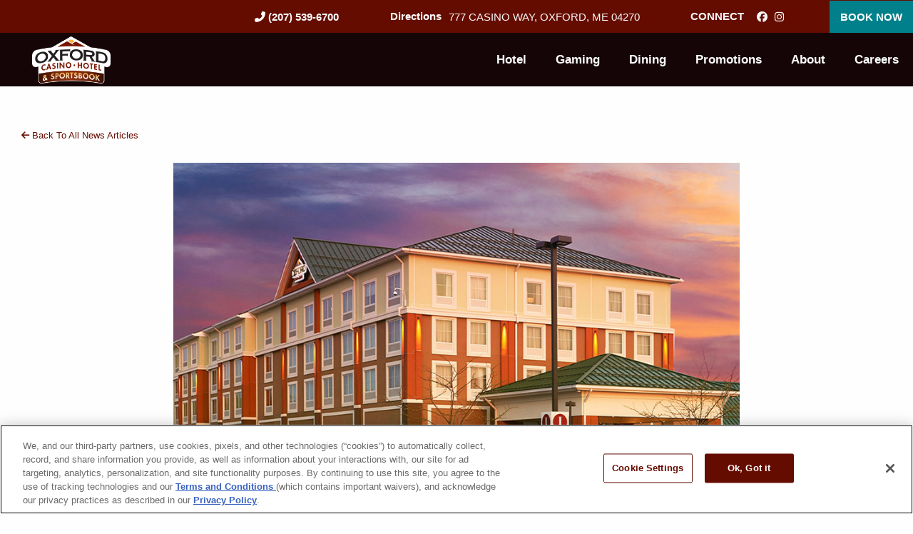

--- FILE ---
content_type: text/html; charset=UTF-8
request_url: https://www.oxfordcasino.com/news-articles/golf-for-food-fundraising-event-huge-success/
body_size: 22845
content:
<!doctype html>
<html lang="en-US">
<head>

	
		<!-- Global site tag (gtag.js) - Google Analytics v4 -->
	<script async src="https://www.googletagmanager.com/gtag/js?id=G-N735KSG562"></script>
	<script>
		window.dataLayer = window.dataLayer || [];
		function gtag(){dataLayer.push(arguments);}
		gtag('js', new Date());
		
		gtag('config', 'G-N735KSG562');
	</script>
	<!-- END Google Analytics v4 -->

	
	
	<!-- Google Tag Manager -->
	<script>(function(w,d,s,l,i){w[l]=w[l]||[];w[l].push({'gtm.start':
	new Date().getTime(),event:'gtm.js'});var f=d.getElementsByTagName(s)[0],
	j=d.createElement(s),dl=l!='dataLayer'?'&l='+l:'';j.async=true;j.src=
	'https://www.googletagmanager.com/gtm.js?id='+i+dl;f.parentNode.insertBefore(j,f);
	})(window,document,'script','dataLayer',"GTM-NT46R7F");</script>
	<!-- End Google Tag Manager -->

	
	<meta charset="UTF-8">
	<meta name="viewport" content="width=device-width, initial-scale=1">
	<link rel="profile" href="https://gmpg.org/xfn/11">

	<meta name='robots' content='index, follow, max-image-preview:large, max-snippet:-1, max-video-preview:-1' />

	<!-- This site is optimized with the Yoast SEO plugin v26.7 - https://yoast.com/wordpress/plugins/seo/ -->
	<title>GOLF FOR FOOD FUNDRAISING EVENT HUGE SUCCESS -</title>
	<meta name="description" content="GOLF FOR FOOD - Over 100 golfers enjoyed a round of golf and raised in excess of $10,000 for the first of what is to become an annual event." />
	<link rel="canonical" href="https://www.oxfordcasino.com/news-articles/golf-for-food-fundraising-event-huge-success/" />
	<meta property="og:locale" content="en_US" />
	<meta property="og:type" content="article" />
	<meta property="og:title" content="GOLF FOR FOOD FUNDRAISING EVENT HUGE SUCCESS -" />
	<meta property="og:description" content="GOLF FOR FOOD - Over 100 golfers enjoyed a round of golf and raised in excess of $10,000 for the first of what is to become an annual event." />
	<meta property="og:url" content="https://www.oxfordcasino.com/news-articles/golf-for-food-fundraising-event-huge-success/" />
	<meta property="og:site_name" content="Oxford Casino Hotel &amp; Sportsbook" />
	<meta property="article:published_time" content="2013-06-30T16:30:00+00:00" />
	<meta property="article:modified_time" content="2022-02-04T16:31:22+00:00" />
	<meta property="og:image" content="https://www.oxfordcasino.com/wp-content/uploads/2012/04/920x575NEWSPageGraphic.jpg" />
	<meta property="og:image:width" content="920" />
	<meta property="og:image:height" content="575" />
	<meta property="og:image:type" content="image/jpeg" />
	<meta name="author" content="Eric Homiak" />
	<meta name="twitter:card" content="summary_large_image" />
	<meta name="twitter:label1" content="Written by" />
	<meta name="twitter:data1" content="Eric Homiak" />
	<script type="application/ld+json" class="yoast-schema-graph">{"@context":"https://schema.org","@graph":[{"@type":"Article","@id":"https://www.oxfordcasino.com/news-articles/golf-for-food-fundraising-event-huge-success/#article","isPartOf":{"@id":"https://www.oxfordcasino.com/news-articles/golf-for-food-fundraising-event-huge-success/"},"author":{"name":"Eric Homiak","@id":"https://www.oxfordcasino.com/#/schema/person/16d74662b94dfc401e5781204f27481a"},"headline":"GOLF FOR FOOD FUNDRAISING EVENT HUGE SUCCESS","datePublished":"2013-06-30T16:30:00+00:00","dateModified":"2022-02-04T16:31:22+00:00","mainEntityOfPage":{"@id":"https://www.oxfordcasino.com/news-articles/golf-for-food-fundraising-event-huge-success/"},"wordCount":7,"image":{"@id":"https://www.oxfordcasino.com/news-articles/golf-for-food-fundraising-event-huge-success/#primaryimage"},"thumbnailUrl":"https://www.oxfordcasino.com/wp-content/uploads/2012/04/920x575NEWSPageGraphic.jpg","articleSection":["News Articles"],"inLanguage":"en-US"},{"@type":"WebPage","@id":"https://www.oxfordcasino.com/news-articles/golf-for-food-fundraising-event-huge-success/","url":"https://www.oxfordcasino.com/news-articles/golf-for-food-fundraising-event-huge-success/","name":"GOLF FOR FOOD FUNDRAISING EVENT HUGE SUCCESS -","isPartOf":{"@id":"https://www.oxfordcasino.com/#website"},"primaryImageOfPage":{"@id":"https://www.oxfordcasino.com/news-articles/golf-for-food-fundraising-event-huge-success/#primaryimage"},"image":{"@id":"https://www.oxfordcasino.com/news-articles/golf-for-food-fundraising-event-huge-success/#primaryimage"},"thumbnailUrl":"https://www.oxfordcasino.com/wp-content/uploads/2012/04/920x575NEWSPageGraphic.jpg","datePublished":"2013-06-30T16:30:00+00:00","dateModified":"2022-02-04T16:31:22+00:00","author":{"@id":"https://www.oxfordcasino.com/#/schema/person/16d74662b94dfc401e5781204f27481a"},"description":"GOLF FOR FOOD - Over 100 golfers enjoyed a round of golf and raised in excess of $10,000 for the first of what is to become an annual event.","breadcrumb":{"@id":"https://www.oxfordcasino.com/news-articles/golf-for-food-fundraising-event-huge-success/#breadcrumb"},"inLanguage":"en-US","potentialAction":[{"@type":"ReadAction","target":["https://www.oxfordcasino.com/news-articles/golf-for-food-fundraising-event-huge-success/"]}]},{"@type":"ImageObject","inLanguage":"en-US","@id":"https://www.oxfordcasino.com/news-articles/golf-for-food-fundraising-event-huge-success/#primaryimage","url":"https://www.oxfordcasino.com/wp-content/uploads/2012/04/920x575NEWSPageGraphic.jpg","contentUrl":"https://www.oxfordcasino.com/wp-content/uploads/2012/04/920x575NEWSPageGraphic.jpg","width":920,"height":575,"caption":"Oxford Casino to Expand"},{"@type":"BreadcrumbList","@id":"https://www.oxfordcasino.com/news-articles/golf-for-food-fundraising-event-huge-success/#breadcrumb","itemListElement":[{"@type":"ListItem","position":1,"name":"Home","item":"https://www.oxfordcasino.com/"},{"@type":"ListItem","position":2,"name":"GOLF FOR FOOD FUNDRAISING EVENT HUGE SUCCESS"}]},{"@type":"WebSite","@id":"https://www.oxfordcasino.com/#website","url":"https://www.oxfordcasino.com/","name":"Oxford Casino Hotel &amp; Sportsbook","description":"Oxford Casino Hotel &amp; Sportsbook","potentialAction":[{"@type":"SearchAction","target":{"@type":"EntryPoint","urlTemplate":"https://www.oxfordcasino.com/?s={search_term_string}"},"query-input":{"@type":"PropertyValueSpecification","valueRequired":true,"valueName":"search_term_string"}}],"inLanguage":"en-US"},{"@type":"Person","@id":"https://www.oxfordcasino.com/#/schema/person/16d74662b94dfc401e5781204f27481a","name":"Eric Homiak","image":{"@type":"ImageObject","inLanguage":"en-US","@id":"https://www.oxfordcasino.com/#/schema/person/image/","url":"https://secure.gravatar.com/avatar/60c7c4e0a252dc8ab88f1eebe6ce15f851134784e09d9251e044fbe535ac6118?s=96&d=mm&r=g","contentUrl":"https://secure.gravatar.com/avatar/60c7c4e0a252dc8ab88f1eebe6ce15f851134784e09d9251e044fbe535ac6118?s=96&d=mm&r=g","caption":"Eric Homiak"},"url":"https://www.oxfordcasino.com/author/eric-homiakableengine-com/"}]}</script>
	<!-- / Yoast SEO plugin. -->


<link rel='dns-prefetch' href='//unpkg.com' />
<link rel='dns-prefetch' href='//fonts.googleapis.com' />
<link rel="alternate" type="application/rss+xml" title="Oxford Casino Hotel &amp; Sportsbook &raquo; Feed" href="https://www.oxfordcasino.com/feed/" />
<link rel="alternate" type="application/rss+xml" title="Oxford Casino Hotel &amp; Sportsbook &raquo; Comments Feed" href="https://www.oxfordcasino.com/comments/feed/" />
<link rel="alternate" title="oEmbed (JSON)" type="application/json+oembed" href="https://www.oxfordcasino.com/wp-json/oembed/1.0/embed?url=https%3A%2F%2Fwww.oxfordcasino.com%2Fnews-articles%2Fgolf-for-food-fundraising-event-huge-success%2F" />
<link rel="alternate" title="oEmbed (XML)" type="text/xml+oembed" href="https://www.oxfordcasino.com/wp-json/oembed/1.0/embed?url=https%3A%2F%2Fwww.oxfordcasino.com%2Fnews-articles%2Fgolf-for-food-fundraising-event-huge-success%2F&#038;format=xml" />
<style id='wp-img-auto-sizes-contain-inline-css' type='text/css'>
img:is([sizes=auto i],[sizes^="auto," i]){contain-intrinsic-size:3000px 1500px}
/*# sourceURL=wp-img-auto-sizes-contain-inline-css */
</style>
<link rel='stylesheet' id='tippy-css-css' href='https://unpkg.com/tippy.js@6/dist/tippy.css' type='text/css' media='all' />
<link rel='stylesheet' id='casino_global_css-css' href='https://www.oxfordcasino.com/wp-content/themes/casino-global-theme/assets/dist/casino-global-theme.css?ver=6.9' type='text/css' media='all' />
<style id='wp-emoji-styles-inline-css' type='text/css'>

	img.wp-smiley, img.emoji {
		display: inline !important;
		border: none !important;
		box-shadow: none !important;
		height: 1em !important;
		width: 1em !important;
		margin: 0 0.07em !important;
		vertical-align: -0.1em !important;
		background: none !important;
		padding: 0 !important;
	}
/*# sourceURL=wp-emoji-styles-inline-css */
</style>
<style id='wp-block-library-inline-css' type='text/css'>
:root{--wp-block-synced-color:#7a00df;--wp-block-synced-color--rgb:122,0,223;--wp-bound-block-color:var(--wp-block-synced-color);--wp-editor-canvas-background:#ddd;--wp-admin-theme-color:#007cba;--wp-admin-theme-color--rgb:0,124,186;--wp-admin-theme-color-darker-10:#006ba1;--wp-admin-theme-color-darker-10--rgb:0,107,160.5;--wp-admin-theme-color-darker-20:#005a87;--wp-admin-theme-color-darker-20--rgb:0,90,135;--wp-admin-border-width-focus:2px}@media (min-resolution:192dpi){:root{--wp-admin-border-width-focus:1.5px}}.wp-element-button{cursor:pointer}:root .has-very-light-gray-background-color{background-color:#eee}:root .has-very-dark-gray-background-color{background-color:#313131}:root .has-very-light-gray-color{color:#eee}:root .has-very-dark-gray-color{color:#313131}:root .has-vivid-green-cyan-to-vivid-cyan-blue-gradient-background{background:linear-gradient(135deg,#00d084,#0693e3)}:root .has-purple-crush-gradient-background{background:linear-gradient(135deg,#34e2e4,#4721fb 50%,#ab1dfe)}:root .has-hazy-dawn-gradient-background{background:linear-gradient(135deg,#faaca8,#dad0ec)}:root .has-subdued-olive-gradient-background{background:linear-gradient(135deg,#fafae1,#67a671)}:root .has-atomic-cream-gradient-background{background:linear-gradient(135deg,#fdd79a,#004a59)}:root .has-nightshade-gradient-background{background:linear-gradient(135deg,#330968,#31cdcf)}:root .has-midnight-gradient-background{background:linear-gradient(135deg,#020381,#2874fc)}:root{--wp--preset--font-size--normal:16px;--wp--preset--font-size--huge:42px}.has-regular-font-size{font-size:1em}.has-larger-font-size{font-size:2.625em}.has-normal-font-size{font-size:var(--wp--preset--font-size--normal)}.has-huge-font-size{font-size:var(--wp--preset--font-size--huge)}.has-text-align-center{text-align:center}.has-text-align-left{text-align:left}.has-text-align-right{text-align:right}.has-fit-text{white-space:nowrap!important}#end-resizable-editor-section{display:none}.aligncenter{clear:both}.items-justified-left{justify-content:flex-start}.items-justified-center{justify-content:center}.items-justified-right{justify-content:flex-end}.items-justified-space-between{justify-content:space-between}.screen-reader-text{border:0;clip-path:inset(50%);height:1px;margin:-1px;overflow:hidden;padding:0;position:absolute;width:1px;word-wrap:normal!important}.screen-reader-text:focus{background-color:#ddd;clip-path:none;color:#444;display:block;font-size:1em;height:auto;left:5px;line-height:normal;padding:15px 23px 14px;text-decoration:none;top:5px;width:auto;z-index:100000}html :where(.has-border-color){border-style:solid}html :where([style*=border-top-color]){border-top-style:solid}html :where([style*=border-right-color]){border-right-style:solid}html :where([style*=border-bottom-color]){border-bottom-style:solid}html :where([style*=border-left-color]){border-left-style:solid}html :where([style*=border-width]){border-style:solid}html :where([style*=border-top-width]){border-top-style:solid}html :where([style*=border-right-width]){border-right-style:solid}html :where([style*=border-bottom-width]){border-bottom-style:solid}html :where([style*=border-left-width]){border-left-style:solid}html :where(img[class*=wp-image-]){height:auto;max-width:100%}:where(figure){margin:0 0 1em}html :where(.is-position-sticky){--wp-admin--admin-bar--position-offset:var(--wp-admin--admin-bar--height,0px)}@media screen and (max-width:600px){html :where(.is-position-sticky){--wp-admin--admin-bar--position-offset:0px}}

/*# sourceURL=wp-block-library-inline-css */
</style><link rel='stylesheet' id='wp-components-css' href='https://www.oxfordcasino.com/wp-includes/css/dist/components/style.min.css?ver=6.9' type='text/css' media='all' />
<link rel='stylesheet' id='wp-preferences-css' href='https://www.oxfordcasino.com/wp-includes/css/dist/preferences/style.min.css?ver=6.9' type='text/css' media='all' />
<link rel='stylesheet' id='wp-block-editor-css' href='https://www.oxfordcasino.com/wp-includes/css/dist/block-editor/style.min.css?ver=6.9' type='text/css' media='all' />
<link rel='stylesheet' id='wp-reusable-blocks-css' href='https://www.oxfordcasino.com/wp-includes/css/dist/reusable-blocks/style.min.css?ver=6.9' type='text/css' media='all' />
<link rel='stylesheet' id='wp-patterns-css' href='https://www.oxfordcasino.com/wp-includes/css/dist/patterns/style.min.css?ver=6.9' type='text/css' media='all' />
<link rel='stylesheet' id='wp-editor-css' href='https://www.oxfordcasino.com/wp-includes/css/dist/editor/style.min.css?ver=6.9' type='text/css' media='all' />
<link rel='stylesheet' id='casino_global_blocks-cgb-style-css-css' href='https://www.oxfordcasino.com/wp-content/plugins/casino-global-blocks/dist/style-blocks.css?ver=1.1.4' type='text/css' media='all' />
<style id='global-styles-inline-css' type='text/css'>
:root{--wp--preset--aspect-ratio--square: 1;--wp--preset--aspect-ratio--4-3: 4/3;--wp--preset--aspect-ratio--3-4: 3/4;--wp--preset--aspect-ratio--3-2: 3/2;--wp--preset--aspect-ratio--2-3: 2/3;--wp--preset--aspect-ratio--16-9: 16/9;--wp--preset--aspect-ratio--9-16: 9/16;--wp--preset--color--black: #000000;--wp--preset--color--cyan-bluish-gray: #abb8c3;--wp--preset--color--white: #ffffff;--wp--preset--color--pale-pink: #f78da7;--wp--preset--color--vivid-red: #cf2e2e;--wp--preset--color--luminous-vivid-orange: #ff6900;--wp--preset--color--luminous-vivid-amber: #fcb900;--wp--preset--color--light-green-cyan: #7bdcb5;--wp--preset--color--vivid-green-cyan: #00d084;--wp--preset--color--pale-cyan-blue: #8ed1fc;--wp--preset--color--vivid-cyan-blue: #0693e3;--wp--preset--color--vivid-purple: #9b51e0;--wp--preset--color--: #1F3162;--wp--preset--gradient--vivid-cyan-blue-to-vivid-purple: linear-gradient(135deg,rgb(6,147,227) 0%,rgb(155,81,224) 100%);--wp--preset--gradient--light-green-cyan-to-vivid-green-cyan: linear-gradient(135deg,rgb(122,220,180) 0%,rgb(0,208,130) 100%);--wp--preset--gradient--luminous-vivid-amber-to-luminous-vivid-orange: linear-gradient(135deg,rgb(252,185,0) 0%,rgb(255,105,0) 100%);--wp--preset--gradient--luminous-vivid-orange-to-vivid-red: linear-gradient(135deg,rgb(255,105,0) 0%,rgb(207,46,46) 100%);--wp--preset--gradient--very-light-gray-to-cyan-bluish-gray: linear-gradient(135deg,rgb(238,238,238) 0%,rgb(169,184,195) 100%);--wp--preset--gradient--cool-to-warm-spectrum: linear-gradient(135deg,rgb(74,234,220) 0%,rgb(151,120,209) 20%,rgb(207,42,186) 40%,rgb(238,44,130) 60%,rgb(251,105,98) 80%,rgb(254,248,76) 100%);--wp--preset--gradient--blush-light-purple: linear-gradient(135deg,rgb(255,206,236) 0%,rgb(152,150,240) 100%);--wp--preset--gradient--blush-bordeaux: linear-gradient(135deg,rgb(254,205,165) 0%,rgb(254,45,45) 50%,rgb(107,0,62) 100%);--wp--preset--gradient--luminous-dusk: linear-gradient(135deg,rgb(255,203,112) 0%,rgb(199,81,192) 50%,rgb(65,88,208) 100%);--wp--preset--gradient--pale-ocean: linear-gradient(135deg,rgb(255,245,203) 0%,rgb(182,227,212) 50%,rgb(51,167,181) 100%);--wp--preset--gradient--electric-grass: linear-gradient(135deg,rgb(202,248,128) 0%,rgb(113,206,126) 100%);--wp--preset--gradient--midnight: linear-gradient(135deg,rgb(2,3,129) 0%,rgb(40,116,252) 100%);--wp--preset--font-size--small: 13px;--wp--preset--font-size--medium: 20px;--wp--preset--font-size--large: 36px;--wp--preset--font-size--x-large: 42px;--wp--preset--spacing--20: 0.44rem;--wp--preset--spacing--30: 0.67rem;--wp--preset--spacing--40: 1rem;--wp--preset--spacing--50: 1.5rem;--wp--preset--spacing--60: 2.25rem;--wp--preset--spacing--70: 3.38rem;--wp--preset--spacing--80: 5.06rem;--wp--preset--shadow--natural: 6px 6px 9px rgba(0, 0, 0, 0.2);--wp--preset--shadow--deep: 12px 12px 50px rgba(0, 0, 0, 0.4);--wp--preset--shadow--sharp: 6px 6px 0px rgba(0, 0, 0, 0.2);--wp--preset--shadow--outlined: 6px 6px 0px -3px rgb(255, 255, 255), 6px 6px rgb(0, 0, 0);--wp--preset--shadow--crisp: 6px 6px 0px rgb(0, 0, 0);}:where(.is-layout-flex){gap: 0.5em;}:where(.is-layout-grid){gap: 0.5em;}body .is-layout-flex{display: flex;}.is-layout-flex{flex-wrap: wrap;align-items: center;}.is-layout-flex > :is(*, div){margin: 0;}body .is-layout-grid{display: grid;}.is-layout-grid > :is(*, div){margin: 0;}:where(.wp-block-columns.is-layout-flex){gap: 2em;}:where(.wp-block-columns.is-layout-grid){gap: 2em;}:where(.wp-block-post-template.is-layout-flex){gap: 1.25em;}:where(.wp-block-post-template.is-layout-grid){gap: 1.25em;}.has-black-color{color: var(--wp--preset--color--black) !important;}.has-cyan-bluish-gray-color{color: var(--wp--preset--color--cyan-bluish-gray) !important;}.has-white-color{color: var(--wp--preset--color--white) !important;}.has-pale-pink-color{color: var(--wp--preset--color--pale-pink) !important;}.has-vivid-red-color{color: var(--wp--preset--color--vivid-red) !important;}.has-luminous-vivid-orange-color{color: var(--wp--preset--color--luminous-vivid-orange) !important;}.has-luminous-vivid-amber-color{color: var(--wp--preset--color--luminous-vivid-amber) !important;}.has-light-green-cyan-color{color: var(--wp--preset--color--light-green-cyan) !important;}.has-vivid-green-cyan-color{color: var(--wp--preset--color--vivid-green-cyan) !important;}.has-pale-cyan-blue-color{color: var(--wp--preset--color--pale-cyan-blue) !important;}.has-vivid-cyan-blue-color{color: var(--wp--preset--color--vivid-cyan-blue) !important;}.has-vivid-purple-color{color: var(--wp--preset--color--vivid-purple) !important;}.has-black-background-color{background-color: var(--wp--preset--color--black) !important;}.has-cyan-bluish-gray-background-color{background-color: var(--wp--preset--color--cyan-bluish-gray) !important;}.has-white-background-color{background-color: var(--wp--preset--color--white) !important;}.has-pale-pink-background-color{background-color: var(--wp--preset--color--pale-pink) !important;}.has-vivid-red-background-color{background-color: var(--wp--preset--color--vivid-red) !important;}.has-luminous-vivid-orange-background-color{background-color: var(--wp--preset--color--luminous-vivid-orange) !important;}.has-luminous-vivid-amber-background-color{background-color: var(--wp--preset--color--luminous-vivid-amber) !important;}.has-light-green-cyan-background-color{background-color: var(--wp--preset--color--light-green-cyan) !important;}.has-vivid-green-cyan-background-color{background-color: var(--wp--preset--color--vivid-green-cyan) !important;}.has-pale-cyan-blue-background-color{background-color: var(--wp--preset--color--pale-cyan-blue) !important;}.has-vivid-cyan-blue-background-color{background-color: var(--wp--preset--color--vivid-cyan-blue) !important;}.has-vivid-purple-background-color{background-color: var(--wp--preset--color--vivid-purple) !important;}.has-black-border-color{border-color: var(--wp--preset--color--black) !important;}.has-cyan-bluish-gray-border-color{border-color: var(--wp--preset--color--cyan-bluish-gray) !important;}.has-white-border-color{border-color: var(--wp--preset--color--white) !important;}.has-pale-pink-border-color{border-color: var(--wp--preset--color--pale-pink) !important;}.has-vivid-red-border-color{border-color: var(--wp--preset--color--vivid-red) !important;}.has-luminous-vivid-orange-border-color{border-color: var(--wp--preset--color--luminous-vivid-orange) !important;}.has-luminous-vivid-amber-border-color{border-color: var(--wp--preset--color--luminous-vivid-amber) !important;}.has-light-green-cyan-border-color{border-color: var(--wp--preset--color--light-green-cyan) !important;}.has-vivid-green-cyan-border-color{border-color: var(--wp--preset--color--vivid-green-cyan) !important;}.has-pale-cyan-blue-border-color{border-color: var(--wp--preset--color--pale-cyan-blue) !important;}.has-vivid-cyan-blue-border-color{border-color: var(--wp--preset--color--vivid-cyan-blue) !important;}.has-vivid-purple-border-color{border-color: var(--wp--preset--color--vivid-purple) !important;}.has-vivid-cyan-blue-to-vivid-purple-gradient-background{background: var(--wp--preset--gradient--vivid-cyan-blue-to-vivid-purple) !important;}.has-light-green-cyan-to-vivid-green-cyan-gradient-background{background: var(--wp--preset--gradient--light-green-cyan-to-vivid-green-cyan) !important;}.has-luminous-vivid-amber-to-luminous-vivid-orange-gradient-background{background: var(--wp--preset--gradient--luminous-vivid-amber-to-luminous-vivid-orange) !important;}.has-luminous-vivid-orange-to-vivid-red-gradient-background{background: var(--wp--preset--gradient--luminous-vivid-orange-to-vivid-red) !important;}.has-very-light-gray-to-cyan-bluish-gray-gradient-background{background: var(--wp--preset--gradient--very-light-gray-to-cyan-bluish-gray) !important;}.has-cool-to-warm-spectrum-gradient-background{background: var(--wp--preset--gradient--cool-to-warm-spectrum) !important;}.has-blush-light-purple-gradient-background{background: var(--wp--preset--gradient--blush-light-purple) !important;}.has-blush-bordeaux-gradient-background{background: var(--wp--preset--gradient--blush-bordeaux) !important;}.has-luminous-dusk-gradient-background{background: var(--wp--preset--gradient--luminous-dusk) !important;}.has-pale-ocean-gradient-background{background: var(--wp--preset--gradient--pale-ocean) !important;}.has-electric-grass-gradient-background{background: var(--wp--preset--gradient--electric-grass) !important;}.has-midnight-gradient-background{background: var(--wp--preset--gradient--midnight) !important;}.has-small-font-size{font-size: var(--wp--preset--font-size--small) !important;}.has-medium-font-size{font-size: var(--wp--preset--font-size--medium) !important;}.has-large-font-size{font-size: var(--wp--preset--font-size--large) !important;}.has-x-large-font-size{font-size: var(--wp--preset--font-size--x-large) !important;}
/*# sourceURL=global-styles-inline-css */
</style>

<style id='classic-theme-styles-inline-css' type='text/css'>
/*! This file is auto-generated */
.wp-block-button__link{color:#fff;background-color:#32373c;border-radius:9999px;box-shadow:none;text-decoration:none;padding:calc(.667em + 2px) calc(1.333em + 2px);font-size:1.125em}.wp-block-file__button{background:#32373c;color:#fff;text-decoration:none}
/*# sourceURL=/wp-includes/css/classic-themes.min.css */
</style>
<link rel='stylesheet' id='cdi-importer-css' href='https://www.oxfordcasino.com/wp-content/plugins/cdi-importer-winner-post-type/public/css/cdi-importer-public.css?ver=1.0.0' type='text/css' media='all' />
<link rel='stylesheet' id='wpa-style-css' href='https://www.oxfordcasino.com/wp-content/plugins/wp-accessibility/css/wpa-style.css?ver=2.2.6' type='text/css' media='all' />
<style id='wpa-style-inline-css' type='text/css'>
:root { --admin-bar-top : 7px; }
/*# sourceURL=wpa-style-inline-css */
</style>
<link rel='stylesheet' id='heateor_sss_frontend_css-css' href='https://www.oxfordcasino.com/wp-content/plugins/sassy-social-share/public/css/sassy-social-share-public.css?ver=3.3.79' type='text/css' media='all' />
<style id='heateor_sss_frontend_css-inline-css' type='text/css'>
.heateor_sss_button_instagram span.heateor_sss_svg,a.heateor_sss_instagram span.heateor_sss_svg{background:radial-gradient(circle at 30% 107%,#fdf497 0,#fdf497 5%,#fd5949 45%,#d6249f 60%,#285aeb 90%)}.heateor_sss_horizontal_sharing .heateor_sss_svg,.heateor_sss_standard_follow_icons_container .heateor_sss_svg{color:#fff;border-width:0px;border-style:solid;border-color:transparent}.heateor_sss_horizontal_sharing .heateorSssTCBackground{color:#666}.heateor_sss_horizontal_sharing span.heateor_sss_svg:hover,.heateor_sss_standard_follow_icons_container span.heateor_sss_svg:hover{border-color:transparent;}.heateor_sss_vertical_sharing span.heateor_sss_svg,.heateor_sss_floating_follow_icons_container span.heateor_sss_svg{color:#fff;border-width:0px;border-style:solid;border-color:transparent;}.heateor_sss_vertical_sharing .heateorSssTCBackground{color:#666;}.heateor_sss_vertical_sharing span.heateor_sss_svg:hover,.heateor_sss_floating_follow_icons_container span.heateor_sss_svg:hover{border-color:transparent;}@media screen and (max-width:783px) {.heateor_sss_vertical_sharing{display:none!important}}
/*# sourceURL=heateor_sss_frontend_css-inline-css */
</style>
<link rel='stylesheet' id='tablepress-default-css' href='https://www.oxfordcasino.com/wp-content/plugins/tablepress/css/build/default.css?ver=3.2.6' type='text/css' media='all' />
<link rel='stylesheet' id='casino_global_blocks_style-css' href='https://www.oxfordcasino.com/wp-content/plugins/casino-global-blocks/assets/dist/casino-global-blocks-plugin-front-end.css?ver=6.9' type='text/css' media='all' />
<link rel='stylesheet' id='cgt-fonts-css' href='https://fonts.googleapis.com/css?family=Bebas+Neue%3A400%2Cb%2Ci%2Cbi%7C&#038;display=swap&#038;ver=6.9' type='text/css' media='all' />
<script type="text/javascript" src="https://www.oxfordcasino.com/wp-includes/js/jquery/jquery.min.js?ver=3.7.1" id="jquery-core-js"></script>
<script type="text/javascript" src="https://www.oxfordcasino.com/wp-includes/js/jquery/jquery-migrate.min.js?ver=3.4.1" id="jquery-migrate-js"></script>
<script type="text/javascript" src="https://www.oxfordcasino.com/wp-content/plugins/cdi-importer-winner-post-type/public/js/cdi-importer-public.js?ver=1.0.0" id="cdi-importer-js"></script>
<link rel="https://api.w.org/" href="https://www.oxfordcasino.com/wp-json/" /><link rel="alternate" title="JSON" type="application/json" href="https://www.oxfordcasino.com/wp-json/wp/v2/posts/639" /><link rel="EditURI" type="application/rsd+xml" title="RSD" href="https://www.oxfordcasino.com/xmlrpc.php?rsd" />
<link rel='shortlink' href='https://www.oxfordcasino.com/?p=639' />
		<!-- Custom Favicons -->
		<link rel="icon"
			  type="image/png"
			  href="https://www.oxfordcasino.com/wp-content/uploads/2021/04/oxford-favicon.png" />
			<!-- Custom Favicons -->
		<link rel="icon"
			  type="image/png"
			  href="https://www.oxfordcasino.com/wp-content/uploads/2021/04/oxford-favicon.png" />
			<!-- Custom Favicons -->
		<link rel="icon"
			  type="image/png"
			  href="https://www.oxfordcasino.com/wp-content/uploads/2021/04/oxford-favicon.png" />
			<!-- Custom Favicons -->
		<link rel="icon"
			  type="image/png"
			  href="https://www.oxfordcasino.com/wp-content/uploads/2021/04/oxford-favicon.png" />
			<!-- Custom Favicons -->
		<link rel="icon"
			  type="image/png"
			  href="https://www.oxfordcasino.com/wp-content/uploads/2021/04/oxford-favicon.png" />
			<!-- Custom Favicons -->
		<link rel="icon"
			  type="image/png"
			  href="https://www.oxfordcasino.com/wp-content/uploads/2021/04/oxford-favicon.png" />
			<!-- Custom Favicons -->
		<link rel="icon"
			  type="image/png"
			  href="https://www.oxfordcasino.com/wp-content/uploads/2021/04/oxford-favicon.png" />
			<!-- Custom Favicons -->
		<link rel="icon"
			  type="image/png"
			  href="https://www.oxfordcasino.com/wp-content/uploads/2021/04/oxford-favicon.png" />
			<!-- Custom Favicons -->
		<link rel="icon"
			  type="image/png"
			  href="https://www.oxfordcasino.com/wp-content/uploads/2021/04/oxford-favicon.png" />
			<!-- Custom Favicons -->
		<link rel="icon"
			  type="image/png"
			  href="https://www.oxfordcasino.com/wp-content/uploads/2021/04/oxford-favicon.png" />
			<!-- Custom Favicons -->
		<link rel="icon"
			  type="image/png"
			  href="https://www.oxfordcasino.com/wp-content/uploads/2021/04/oxford-favicon.png" />
			<!-- Custom Favicons -->
		<link rel="icon"
			  type="image/png"
			  href="https://www.oxfordcasino.com/wp-content/uploads/2021/04/oxford-favicon.png" />
			<!-- Custom Favicons -->
		<link rel="icon"
			  type="image/png"
			  href="https://www.oxfordcasino.com/wp-content/uploads/2021/04/oxford-favicon.png" />
			<!-- Custom Favicons -->
		<link rel="icon"
			  type="image/png"
			  href="https://www.oxfordcasino.com/wp-content/uploads/2021/04/oxford-favicon.png" />
	<style type="text/css">.recentcomments a{display:inline !important;padding:0 !important;margin:0 !important;}</style>		<style type="text/css">
						.site-title,
			.site-description {
				position: absolute;
				clip: rect(1px, 1px, 1px, 1px);
			}

					</style>
		
	<style>
		p, form label { color: #333333; }#content a, #content #main-menu a::after, .link,  #content #main-menu .invert a:hover::after, #content .invert a:hover, .invert .link:hover, #content a.default-invert:hover { color: #650C00; }#content a:hover, #content #main-menu a:hover::after, #responsive-menu .close-button span:hover, .link:hover, .link.is-active, #content #main-menu .invert a::after, #content .invert a, .invert .link, #content .default-invert { color: #E29A00; }#content .button, #content .button.button-inverted:hover, input[type="submit"], #content .heateorSssSharing, #content .invert .button:hover,.invert input[type="submit"]:hover, #content .invert .heateorSssSharing:hover { color: #FFFFFF; }#content .button:hover, #content .button-inverted, input[type="submit"]:hover, #content .heateorSssSharing:hover, #content .invert .button,.invert input[type="submit"], #content .invert .heateorSssSharing { color: #650C00; }#content .button, #content .button.button-inverted:hover, input[type="submit"], .heateorSssSharing, #content .invert .button:hover,.invert input[type="submit"]:hover, #content .invert .heateorSssSharing:hover { background: #650C00; }#content .button:hover, #content .button-inverted, input[type="submit"]:hover, .heateorSssSharing:hover, #content .invert .button,.invert input[type="submit"], #content .invert .heateorSssSharing { background-color: #FFFFFF; }#content .button, #content .button.button-inverted:hover, input[type="submit"]:hover, #content .invert .button:hover,.invert input[type="submit"]:hover, #content .invert .heateorSssSharing:hover { border-color: #650C00; }#content .button:hover, #content .button-inverted, input[type="submit"]:hover, #content .invert .button,.invert input[type="submit"], #content .invert .heateorSssSharing { border-color: #650C00; }#content .button, #content .button:hover, #content .button-inverted, input[type="submit"]:hover, #content .invert .button,.invert input[type="submit"], #content .invert { border-width: 2px; }#content .button, #content .button:hover, #content .button-inverted, input[type="submit"]:hover, #content .invert .button,.invert input[type="submit"], #content .invert .heateorSssSharing { border-radius: 0px; }.search-form-term, .search-form-term:focus, .search-form-button { border-color: #1779BA; }.search-form-term, .search-form-term:focus, .search-form-button { border-width: 3px; }.search-form-button i { color: #f2f2f2; }.search-form-button { background-color: #1779BA; }.search-form-button:hover { background-color: #1779BA; }.search-form-term { background-color: #ffffff; }.search-form-term:focus { background-color: #ffffff; }.search-form-term::placeholder { color: #111111; }.search-form-term:focus::placeholder { color: #c2c2c2; }.header-top-bar { background: #650C00; }.header-top-bar { color: #FFFFFF; }.header-top-bar i { color: #ffffff; }.header-top-bar a { color: #F8F8F8; }.header-top-bar a:hover { color: #ffffff; }.header-top-bar .button { background: #00808B; }.header-top-bar .button:hover { background: #E29A00; }.header-top-bar .button { color: #ffffff; }.header-top-bar .button:hover { color: #ffffff; }.header-top-bar .dropdown.menu>li>a { color: #ffffff; }.header-top-bar .dropdown.menu>li>a:hover { color: #ffffff; }.header-top-bar .dropdown.menu .menu.submenu>li>a { color: #ffffff; }.header-top-bar .dropdown.menu .menu.submenu>li>a:hover { color: #ffffff; }.header-top-bar .dropdown.menu .menu.submenu>li>a:hover { background: #ffffff; }.header-top-bar .dropdown.menu .menu.submenu { background: #ffffff;border-color: #ffffff; }#masthead { background-color: #150507; }#responsive-menu { background-color: #150507; }#masthead p { color: #ffffff; }#masthead a, #masthead #main-menu a::after, button .fa-bars { color: #ffffff; }#masthead a:hover, #masthead #main-menu a:hover:after, #responsive-menu .close-button span:hover, button:hover .fa-bars { color: #E29A00;border-color: #E29A00; }#masthead .button { background-color: #00808B; }#masthead .button:hover { background-color: #E29A00; }#masthead .button { color: #ffffff; }#masthead .button:hover { color: #ffffff; }#masthead .sub-menu a, #masthead .sub-menu a:after, #responsive-main-menu a, #responsive-menu .close-button span, #responsive-menu .site-title a { color: #650C00; }#masthead .sub-menu a, #masthead .sub-menu a:hover:after, #responsive-main-menu a { background: #F8F8F8; }#masthead .sub-menu a:hover, #masthead .sub-menu a:hover:after, #masthead .sub-menu .is-active > a, #masthead .sub-menu .is-active > a:after,#responsive-main-menu a:hover, #responsive-main-menu a:hover:after, #responsive-main-menu .is-active > a, #responsive-main-menu .is-active > a:after, #responsive-main-menu .current-menu-item .is-submenu-parent-item a, #responsive-main-menu .current-menu-item > a { color: #FFFFFF; }#masthead .sub-menu a:hover, #masthead .sub-menu a:hover:after, #masthead .sub-menu .is-active > a, #masthead .sub-menu .is-active > a:after,#responsive-main-menu  a:hover, #responsive-main-menu  a:hover:after, #responsive-main-menu  .is-active > a, #responsive-main-menu  .is-active > a:after, #responsive-main-menu .current-menu-item .is-submenu-parent-item a, #responsive-main-menu .current-menu-item > a { background: #F9A132; }#masthead li .sub-menu li a, #responsive-main-menu li a { border-color: #E6E6E6; }.rewards-club-cta { background-color: #dddddd; }#footer { background-color: #2B0200; }#footer h1, #footer h2, #footer h3, #footer h4, #footer h5, #footer h6, #footer strong { color: #FFFFFF; }#footer, #footer p { color: #FFFFFF; }#footer a:not(.button) { color: #E29A00; }#footer a:hover { color: #FFFFFF; }#footer button,#footer .button { background: #650C00; }#footer button,#footer .button:hover { background: #E29A00; }#footer button,#footer .button { color: #ffffff; }#footer button,#footer .button:hover { color: #ffffff; }#footer .menu .sub-menu a, #footer .sub-menu a:after { color: #222222; }#footer .menu .sub-menu a, #footer .sub-menu a:hover:after { background: #ffffff; }#footer .menu .sub-menu a:hover, #footer .sub-menu .is-active > a:after, #footer .sub-menu a:hover:after { color: #222222; }#footer .menu .sub-menu a:hover, #footer .sub-menu a:hover:after, #footer .sub-menu .is-active > a:after { background: #E6E6E6; }#footer .menu li .sub-menu li a { border-color: #FFFFFF; }#footer { text-align: left; }#copyright { text-align: center; }nav > ul > li > a:first-child { font-weight: bold; }h1, h2, h3, h4, h5, h6 { font-family: Bebas Neue; }h1, h2, h3, h4, h5, h6 { font-weight: normal; }#racing-information-theme-options { color: #FFFFFF; }#racing-information-theme-options { background-color: #1E1E1E; }	</style>

	<style>
		.site-branding .site-branding-wrapper .site-logo img {
    width: 110px;
    height: auto;
    margin-left: 15px;
    min-width: unset;
    max-height: 100px;
    padding: 0px 0;
}

.is-dropdown-submenu>li {
    font-weight: 500;
}

.sub-menu {
    box-shadow: 0 0 6px 0 rgb(0 0 0 / 15%);
}

.top-bar-label {
    font-weight: 700;
}

.remove-scrollbar {
    overflow-x: hidden;
    overflow-y: hidden;
}

.button {
    text-transform: uppercase;
}

.home-slider .orbit-container-wrapper figure {
    padding-bottom: 0px !important;
    margin-bottom: 0px !important;
}

#footer-column-3 .textwidget p:first-child {
    font-weight: 600;
}

#top-bar .layout--four-column--right .column-social a:not(:nth-child(1)) {
    margin-left: 10px;
}

.promotion-cards .card-block {
    align-self: flex-start;
}


.tabs-with-custom-titles h2:first-child {
    display: none;
}

.custom-tab-title {
    display: block !important;
}

.site-header {
    height: 75px;
}

.book-now-form {
    width: 85%;
    margin-left: auto;
    margin-right: auto;
}

.book-now-form div {
    border-right: 1px solid #e6e6e6
}

.book-now-form [type=date], .book-now-form [type=text], select{
    border: none;
    box-shadow: none;
}

.book-now-form .book-form-fields {
    float:left;
    width: 20%;
    padding-left: 5px;
}

/*.booking-bar {*/
/*    z-index: 3;*/
/*    position: relative;*/
/*    bottom: initial;*/
/*    height: 0.1px;*/
/*    top: -62px;*/
/*}*/

.able-booking-bar {
    top: -62px;
}

/*POST FORMATING*/
.wp-block-able-post--template-wrapper .medium-order-1 {
    order: 2;
    width: 80%;
    margin-left: auto;
    margin-right: auto;
}

.wp-block-able-post--template-wrapper .medium-order-2 {
    order: 1;
    margin-left: auto;
    margin-right: auto;
}

.wp-block-able-post--template-wrapper .title h1 {
    text-align: center;
}
/*END POST FORMATING*/

.orbit-previous span, .orbit-next span {
    font-size: 1.5rem !important;
    color: #ffffff;
}

.orbit-previous, .orbit-next {
    z-index: 4 !important;
}

/*#tab-46 .button:not(.our-room-button) {*/
/*    display: none;*/
/*}*/

.rules-list li {
    color: #ffffff;
    font-size: .8rem !important;
    font-weight: 500;
}

.rules-list ol {
    list-style-position: inside;
}

.rules-list .grid-container {
    background-image: linear-gradient(180deg, #650c00, #c9232d 50%, #650c00) !important;
}

#tab-46 .content-wrapper .link {
    display: none;
}

#tab-46 .room-link {
    color: #650C00;
}

#tab-46 .card-wrapper {
    height: 100% !important;
}

#tab-46 .card-block .card-wrapper {
    max-height: none !important;
}

#tab-133 .room-link {
    color: #6a6a6a;
}

#tab-159 h2:first-child {
    display: none;
}

#tab-650 a[href="https://www.oxfordcasino.com/promotions-2/"] {
    display: none !important;
}

#tab-650 a[href="http://www.oxfordcasino.com/promotions-2/"] {
    display: none !important;
}

#tab-650 a[href="https://www.oxfordcasino.com/promotions-2/"] {
    display: none !important;
}

#tab-650 a[href="https://oxfordcasino.com/promotions-2/"] {
    display: none !important;
}

#tab-650 a[href="https://oxfordcasino.com/promotions-2/"] {
    display: none !important;
}

#tab-650 a[href="http://www.oxfordcasino.com/promotions-2/"] {
    display: none !important;
}

#tab-650 a[href="https://www.oxfordcasino.com/promotions-2/"] {
    display: none !important;
}

.our-room-button {
    width: fit-content;
    height: -moz-fit-content;
}

.widget-title {
    line-height: inherit;
    font-weight: 700;
    font-family: "Helvetica Neue",Helvetica,Roboto,Arial,sans-serif;
    text-transform: uppercase;
    font-size: 14.5px !important;
}

#content .wrapper .orbit.slider-block .orbit-container-wrapper {
    max-height: 750px;
    /* max-height: 100%; */
    height: auto !important;
}

.contact-page-map iframe {
    border: 0 !important;
    width: 100% !important;
    height: 572px !important;
}

/*Yellow bar on the left of content (affects all content except sliders on the top of the page)*/
.border-text {
    padding-left: 25px;
    border-left: 2px solid #f9a132;
    letter-spacing: 0.3px;
}
/*END Yellow bar on the left of content (affects all content except sliders on the top of the page)*/

/*Yellow bars under headings*/
.divider {
    width: 70px;
    height: 3px;
    margin-top: 15px;
    background-color: #f9a132;
}

.divider.centered {
    display: block;
    margin-right: auto;
    margin-left: auto;
}

.divider.neg-margin {
    margin-top: -17px;
    margin-bottom: 20px;
}
/*END Yellow bars under headings*/

/*Styling for all forms*/
.form-label {
    color: #1f3162;
    font-size: 1.7rem;
    font-family: Bebas Neue;
    font-weight: 400;
}

.normal-forms .wpcf7 input[type="text"],
.normal-forms .wpcf7 input[type="email"],
.normal-forms .wpcf7 input[type="tel"],
.normal-forms .wpcf7 select
{
    height: 48px;
    margin-bottom: 0px;
    outline: 0;
    border-width: 0 0 2px;
    border: none;
    border-bottom: 1px solid #e6e6e6;
    border-width: 1px;
    box-shadow: none;
    color: #999;
    width: 100%;
    padding: 8px 12px !important;
    font-size: 14px !important;
    line-height: 1.42857143;
    vertical-align: middle;
    font: 400 13.3333px Arial;
}

.wpcf7 textarea {
    font: 400 13.3333px Arial;
    font-size: 14px !important;
    line-height: 1.42857143;
}

.accessibility-heading h2 {
    font-size: 3.5rem;
    line-height: 3.3rem;
}

.accessibility-form .wpcf7 input[type="text"],
.accessibility-form .wpcf7 input[type="email"],
.accessibility-form .wpcf7 input[type="tel"],
.accessibility-form .wpcf7 select
{
    margin-bottom: 0px;
    outline: 0;
    border-width: 0 0 2px;
    border-bottom: 1px solid #e6e6e6;
    border-width: 1px;
    box-shadow: none;
    color: #999;
    width: 100%;
    font-size: 14px !important;
    line-height: 1.42857143;
    vertical-align: middle;
    font: 400 13.3333px Arial;
}

.accessibility-form .wpcf7 input[type="submit"] {
    padding: 2px 8px !important;
    border: 1px solid rgb(133, 133, 133) !important;
    color: black !important;
    text-decoration: none !important;
    border-radius: 2px !important;
    background-image: -webkit-gradient(linear, left bottom, left top, color-stop(0.16, rgb(207, 207, 207)), color-stop(0.79, rgb(252, 252, 252))) !important;
    text-transform: none !important;
    font-weight: 500 !important;
}

.noHover input[type="submit"] {
    border-width: 2px;
}
/*END Styling for all forms*/

/*box with drop shadow and list elements inside*/
.list-box li {
    padding-top: 20px;
    padding-bottom: 20px;
    color: #333;
}
/*END box with drop shadow and list elements inside*/

/*Left aligned Heading that is on most pages*/
.medium-heading {
    margin-top: 0%;
    font-size: 5rem;
    line-height: 4.8rem;
}
/*END Left aligned Heading that is on most pages*/

/*Center aligned Heading*/
.centered-heading {
    max-width: 45%;
    margin: auto;
}
/*Center aligned Heading*/

.download-link a[href$=".pdf"]::before {
    content: "";
}

/*Cells that have drop shadow*/
.shadow-box {
    height: fit-content;
    height: -moz-fit-content;
}

.shadow-box p {
    padding: 20px 0px;
    margin-bottom: 0px;
}
/*END Cells that have drop shadow*/

/*Caption styling for the tabs that have inner one pane slider*/
.tab-slider figcaption {
    padding-left: 30px;
    color: #1f3162;
    font-style: italic;
}

.tab-slider-no-pad figcaption {
    color: #1f3162;
    font-style: italic;
}
/*END Caption styling for the tabs that have inner one pane slider*/

/*Slider that is on the very top of the page*/
.top-slider .slide-content {
    padding: 0 5%;
    background-image: linear-gradient(180deg, #650c00, #c9232d 50%, #650c00) !important;
}

.top-slider p, .top-slider a {
    font-size: 1rem !important;
    max-width: 70%;
}

.top-slider p:nth-child(2) {
    padding-left: 25px;
    border-left: 2px solid #f9a132;
    letter-spacing: 0.3px;
    margin-bottom: 60px !important;
}

.top-slider a {
    color: #ffffff !important;
    background-image: url(/wp-content/uploads/2021/04/back-arrow-cdi-white.svg);
    background-size: 10px;
    background-repeat: no-repeat;
    background-position: left center;
    padding-left: 15px;
    font-size: 0.85rem !important;
}

.top-slider a:hover {
    color: #f9a132 !important;
}
/*END Slider that is on the very top of the page*/

.local-hotel-cards h4 {
    font-family: "Helvetica Neue",Helvetica,Roboto,Arial,sans-serif;
    text-transform: capitalize !important;
    font-size: 1.1rem;
    font-weight: 600;
}

.players-club-content-heading h4 {
    text-align: center;
    font-weight: 400;
    font-size: 24px;
    font-family: "Helvetica Neue",Helvetica,Roboto,Arial,sans-serif;
    color: #333 !important;
}

.table-games-winners-cards h4 {
    margin-bottom: 5px;
    font-family: "Helvetica Neue",Helvetica,Roboto,Arial,sans-serif;
    text-transform: capitalize !important;
    font-size: 1.1rem;
    font-weight: 600;
}

.table-games-winners-cards p {
    line-height: .8;
}

.blazing-7s-cards .wp-block-able-adv-gallery .advgallery--caption {
    text-align: left;
    padding-top: 10px !important;
    padding-left: 0px !important;
}

.winners-gallery-overlay-text .advgallery--figure p {
    line-height: 1.5rem;
}

.cards-no-link a:not(.button):not(.local-hotel-link) {
    cursor: default;
}

/*FAQ Page*/
.faq-accordian .accordion-title {
    font-weight: 600;
    background-color: #f8f8f8;
    border-bottom: none !important;
}

.faq-accordian .accordion-title:hover {
    background-color: #f8f8f8 !important;
}

.faq-accordian .accordion-item {
    margin-bottom: 5px;
}

.faq-accordian {
    overflow-wrap: break-word;
}
/*END FAQ Page*/

.table-games-tabs .orbit-container {
    height: calc(100% + 30px);
}

.table-games-tabs h2:first-child {
    display: none;
}

/*Meetings & Events Page*/
.event-form input[type="submit"] {
    display: block;
    margin-left: auto;
    margin-right: auto;
    width: 50%;
}

/*END Meetings & Events Page*/

/*Home Tab Learn More Link on inner tab*/
.room-link {
    font-size: .8rem;
    font-weight: 600;
    display: block;
    float: left;
    padding-top: 15px;
    padding-left: 50px;
}

.room-link:hover {
    color: #f9a132 !important;
}
/*END Home Tab Learn More Link on inner tab*/

/*Top of page cover width*/
.top-cover .wp-block-cover__inner-container {
    max-width: 55%;
    margin-left: auto;
    margin-right: auto;
}
/*END Top of page cover width*/

/*Hotel Cover Image Button - Home*/
.home-hotel-button a {
    background-color: transparent !important;
    border: solid;
    border-color: #fff !important;
    border-radius: 2px !important;
    font-weight: 800;
    font-size: 1rem;
    margin-left: 135px;
    margin-top: 75px;
}

.home-hotel-button a:hover {
    background-color: #000000 !important;
    border: solid;
    border-color: #000000 !important;
    border-radius: 2px !important;
    font-weight: 800;
    color: #ffffff !important;
}
/*END Hotel Cover Image Button - Home*/

/*Top Slider Inverted Button*/
.top-slider-button a {
    background-color: transparent !important;
    border: solid;
    border-color: #fff !important;
    border-radius: 2px !important;
    font-weight: 800;
    font-size: 1rem;
}

.top-slider-button a:hover {
    background-color: #000000 !important;
    border: solid;
    border-color: #000000 !important;
    border-radius: 2px !important;
    font-weight: 800;
    color: #ffffff !important;
}
/*END Top Slider Inverted Button*/

/*Buttons on promotoion tab of home page*/
.home-promotions-buttons .button {
    background-color: transparent !important;
    border: solid;
    border-color: #650C00 !important;
    border-radius: 2px !important;
}
/*END Buttons on promotoion tab of home page*/

/*Bar on bottom of hotel room pages*/
.hotel-room-bottom-bar .text-left{
    margin-top: 45px;
}

.hotel-room-bottom-bar .wp-block-cover__inner-container {
    max-width: 85%;
    margin-right: auto;
    margin-left: auto;
}

.hotel-room-bottom-bar .has-background-dim {
    /*background-image: linear-gradient(180deg, #650c00, #c9232d 50%, #650c00) !important;*/
}
/*END Bar on bottom of hotel room pages*/

/*Contact Page Custom Maps Hero*/
.custom-hero-gradient-section {
    height: 572px;
    padding: 2% 5%;
    background-image: linear-gradient(180deg, #650c00, #c9232d 50%, #650c00) !important;
}
/*END Contact Page Custom Hero Slider*/

.card-formats p {
    margin-bottom: 3px !important;
    color: #333 !important;
}

.card-formats h4 {
    margin-bottom: 3px !important;
    font-family: "Helvetica Neue",Helvetica,Roboto,Arial,sans-serif !important;
    font-weight: 600 !important;
    color: #1f3162 !important;
    font-size: 1.1rem;
}

#tab-600 .link a {
    border-color: #650C00;
    background-color: transparent;
    color: #650C00;
    border-radius: 3px;
}

#tab-600 .link a:hover {
    border-color: #650C00;
    background-color: #650C00;
    color: #ffffff;
}

#tab-600 h4 {
    color: #1f3162 !important;
    font-size: 1.1rem;
    line-height: 1.5rem;
    font-family: "Helvetica Neue",Helvetica,Roboto,Arial,sans-serif !important;
    font-weight: 700;
    text-transform: capitalize;
}

/*#tab-600 .orbit-container {*/
/*    max-height: unset !important;*/
/*}*/

#tab-600 h2:first-child {
    display: none;
}

#tab-46 .card-text h2 {
    display: none !important;
}

#tab-46 .room-link-container .button {
    border-color: #650C00;
    background-color: transparent;
    color: #650C00;
    border-radius: 3px;
}

#tab-46 .room-link-container .button:hover {
    border-color: #650C00;
    background-color: #650C00;
    color: #ffffff;
}

.card-text p {
    font-size: 0.85rem !important;
}

#tab-46 h4 {
    color: #1f3162 !important;
    font-size: 1.1rem;
    line-height: 1.5rem;
    font-family: "Helvetica Neue",Helvetica,Roboto,Arial,sans-serif !important;
    font-weight: 700;
    text-transform: capitalize;
}

#tab-650 .link .button {
    border-color: #650C00;
    background-color: transparent;
    color: #650C00;
    border-radius: 3px;
}

#tab-650 .link .button:hover {
    border-color: #650C00;
    background-color: #650C00;
    color: #ffffff;
}

#tab-650 h4 {
    color: #1f3162 !important;
    font-size: 1.1rem;
    line-height: 1.5rem;
    font-family: "Helvetica Neue",Helvetica,Roboto,Arial,sans-serif !important;
    font-weight: 700;
    text-transform: capitalize;
}

#tab-180 .link .button {
    border-color: #650C00;
    background-color: transparent;
    color: #650C00;
    border-radius: 3px;
}

#tab-180 .link .button:hover {
    border-color: #650C00;
    background-color: #650C00;
    color: #ffffff;
}

#tab-180 h4 {
    color: #1f3162 !important;
    font-size: 1.1rem;
    line-height: 1.5rem;
    font-family: "Helvetica Neue",Helvetica,Roboto,Arial,sans-serif !important;
    font-weight: 700;
    text-transform: capitalize;
}

.no-month-dropdown .cards-date-filter-month {
    display: none !important;
}

#tab-363 .link .button {
    background-color: transparent;
    border-radius: 3px;
}

#tab-363 h4 {
    color: #1f3162 !important;
    font-size: 1.1rem;
    line-height: 1.5rem;
    font-family: "Helvetica Neue",Helvetica,Roboto,Arial,sans-serif !important;
    font-weight: 700;
    text-transform: capitalize;
}

/*.cards-load-more-cards {*/
/*    color: #6a6a6a !important;*/
/*    padding-top: 40px;*/
/*    font-size: 0.9rem !important;*/
/*}*/

.local-attractions-cards h4 {
    text-transform: none !important;
    font-size: 1.1rem;
    line-height: 1.5rem;
}

.card-filter-spacing .cards-filters {
    margin-bottom: 25px;
    padding-top: 10px;
}

.promotions-filter .cards-filters {
    text-align: right;
}

.promotions-cards .link {
    justify-content: left !important;
}

.mobile-book-now-button {
    display: block;
    position: fixed ;
    bottom: 0;
    width: 100%;
    z-index: 999;
    padding: 12px;
}

.mobile-book-now-button .wp-block-cover {
    min-height: 40px !important;
    height: 50px !important;
}

.mobile-book-now-button .wp-block-cover p {
    margin-bottom: 0px;
    font-size: 1.2rem;
    line-height: 1.3rem;
}

.mobile-book-now-button .wp-block-cover a {
    color: #ffffff !important;
    font-weight: 700;
}

.mobile-book-now-button .wp-block-cover p a:hover {
    color: #ffffff !important;
}

.mobile-book-now-button .wp-block-cover__inner-container {
    text-align: center;
}

.events-calendar .fc-toolbar.fc-header-toolbar h2 {
    color: #ffffff !important;
    font-size: 3.5rem !important;
    line-height: 3.3rem !important;
}

.fc-other-month {
    background-color: #f8f8f8 !important;
}

.tab-card-shadow .tabs-content .card-wrapper {
    box-shadow: 0 1px 1px rgb(0 0 0 / 8%), 0 2px 2px rgb(0 0 0 / 12%), 0 4px 4px rgb(0 0 0 / 16%), 0 8px 8px rgb(0 0 0 / 20%);
}

.news-cards .content-wrapper .link {
    justify-content: left !important;
    font-size: 0.8rem;
    line-height: 1.3rem;
    font-weight: 500;
}

.club-benefits-table th, .club-benefits-table td:not(:first-child) {
    text-align: center;
}

.club-benefits-table th:not(:first-child) {
    width: unset !important;
}

.club-benefits-table thead, .club-benefits-table tbody, .club-benefits-table tr, .club-benefits-table th, .club-benefits-table td {
    background-color: transparent !important;
    font-weight: 500;
}

.club-benefits-background {
    background-image: linear-gradient(47deg, #FCF6B8, #FEFBE8 50%, #FCF6B8) !important;
    border-radius: 25px;
}

.club-benefits-outside-background .grid-container {
    background-image: linear-gradient(180deg, #650c00, #c9232d 50%, #650c00) !important;
}

.club-benefits-table thead {
    border: none;
}

.club-benefits-table thead th .column-1, .club-benefits-table tbody td .column-1 {
    width: 40% !important;
}

/*.room-link-container {*/
/*    position: absolute;*/
/*    bottom: 50px;*/
/*}*/

.able-booking-bar {
    top: 0px !important;
}

.able-booking-bar .submit-button-container input[type=submit] {
    text-transform: uppercase;
}

#responsive-menu #top-bar-book-now-button {
    display: none;
}

/*MEDIA QUERIES*/
@media print,screen and (max-width:39.99875em) /*S*/ {
    
    .home-spacer {
        height: 40px !important;
    }
    
    .responsive-menu-wrapper .is-drilldown {
        min-height: 383px !important;
        background-color: #650C00;
    }
    
    /*#tab-46 .orbit-previous, #tab-46 .orbit-next, #tab-650 .orbit-previous, #tab-650 .orbit-next, #tab-180 .orbit-previous, #tab-180 .orbit-next, #tab-600 .orbit-previous, #tab-600 .orbit-next {*/
    /*    top: 18%;*/
    /*}*/
    
    .button:not(.back-to-top) {
        width: 100% !important;
    }
    
    .room-link {
        width: 100%;
        text-align: center;
        padding-left: 0px !important;
        
    }
    
    footer {
            padding-bottom: 100px !important;
    }
    
    .medium-heading {
        font-size: 2.2rem;
        line-height: 2.7rem;
    }
    
    .column-switch div {
        flex-direction: column-reverse;
        /*margin: 0 2%;*/
    }
    
    .column-switch {
        padding-top: 20px;
    }
    
    .inner-column-switch div {
        flex-direction: column;
    }
    
    .column-margin {
        margin-left: auto;
        margin-right: auto;
    }
    
    .column-padding {
        padding: 20px 20px !important;
    }
    
    .list-box li {
        padding-top: 8px;
        padding-bottom: 8px;
        color: #333;
    }
    
    .wp-block-cover {
        min-height: 150px !important;
    }
    
    .has-text-align-center {
        font-size: 3rem;
        line-height: 2.3rem;
    }
    
    .wp-block-cover__inner-container {
        max-width: 95% !important;
    }
    
    .site-branding .site-branding-wrapper .site-logo img {
        width: 100px !important;
        padding: 5px 0 !important;
    }
    
    .has-text-align-center .medium-heading {
        font-size: 1.1rem !important;
        line-height: 1.7rem !important;
    }
    
    .card-formats h4 {
        font-size: 1.1rem !important;
        line-height: 1.5 !important;
    }
    
    .card-formats p {
        font-size: 0.85rem !important;
        line-height: 1.4rem !important;
    }
    
    /*.card-formats br {*/
    /*    display: none;*/
    /*}*/
    
    .contact-page-map iframe {
        border: 0 !important;
        width: 100% !important;
        height: 300px !important;
        margin-bottom: -6px;
    }
    
    .contact-page-slider-content {
        height: 300px !important;
        padding-top: 80px;
    }
    
    .tab-icons h2 {
        font-size: 3.5rem;
        line-height: 3.3rem;
    }
    
    .tab-icons img {
        min-height: 15px !important;
        /*max-width: unset !important;*/
    }
    
    .tab-icons span {
        font-size: 0.75rem;
        /*line-height: 1.4rem;*/
    }
    
    .tab-icons .casino-tabs .outer-tabs-title a img {
        height: 15px !important;
    }
    
    #tab-46-label .hide-for-medium {
        visibility: hidden;
        position: relative;
    }
    
    #tab-46-label .hide-for-medium:after {
        visibility: visible;
        position: absolute;
        top: 0;
        left: 0;
        content: "Hotel";
        margin-left: 14px;
    }
    
    #tab-46 .room-link {
        color: #650C00 !important;
        padding-left: 15px;
    }
    
    #tab-650-label .hide-for-medium {
        visibility: hidden;
        position: relative;
    }
    
    #tab-650-label .hide-for-medium:after {
        visibility: visible;
        position: absolute;
        top: 0;
        left: 0;
        content: "Promos";
        margin-left: 12px;
    }
    
    #tab-600-label .hide-for-medium {
        visibility: hidden;
        position: relative;
    }
    
    #tab-600-label .hide-for-medium:after {
        visibility: visible;
        position: absolute;
        top: 0;
        left: 0;
        content: "Promos";
        margin-left: 12px;
    }
    
    .home-hotel-button {
        margin-top: auto !important;
        margin-left: auto !important;
        margin-bottom: auto !important;
        margin-right: auto !important;
    }
    
    .home-hotel-container .wp-block-cover {
        min-height: 235px !important;
    }
    
    .download-link p {
        padding-top: 5px;
        padding-bottom: 5px;
    }
    
    .content-top-padding {
        padding-top: 40px;
    }
    
    .normal-forms input[type="submit"] {
        display: block;
        margin-left: auto;
        margin-right: auto;
        width: 100%;
    }
    
    .social-media-spacing {
        padding: 0px 10% !important;
    }
    
    .inner-tabs-title {
        width: 100%;
        padding-left: 10px !important;
    }
    
    .centered-heading {
        max-width: 75%;
    }
    
    .downloads-box {
        width: 84% !important;
        margin-left: auto !important;
        margin-right: auto !important;
    }
    
    .shadow-box {
        margin: 20px 0px;
    }
    
    .cards-filters > ul {
        width: 40% !important;
        padding: 0px 10px;
    }
    
    .card-filters-right .cards-filters > ul {
        width: 60% !important;
        margin-left: 40% !important;
    }
    
    .card-filter-spacing .cards-filters {
        margin-bottom: 0px;
    }
    
    .drop-shadow-box {
        width: 88% !important;
        margin-left: auto !important;
        margin-right: auto !important;
    }
    
    .tab-slider-no-pad figcaption {
        text-align: left;
    }
    
    .tab-slider-image img {
        padding: 3%;
    }
    
    .column-margin-box {
        width: 95% !important;
        margin-left: auto !important;
        margin-right: auto !important;
    }
    
    .contact-page-slider-container {
        padding-top: 0px !important;
    }
    
    .table-games-title {
        order: 1;
    }
    
    .table-games-gallery {
        order: 2;
    }
    
    .section-swap-top {
        order: 1;
    }
    
    .section-swap-bottom {
        order: 2;
    }
    
    .orbit-container-wrapper figcaption {
    	width: 92%;
    	margin-left: auto;
    	margin-right: auto;
    }
    
    .slide-content div {
        height: 250px !important;
    }
    
    .top-slider p:nth-child(2) {
        margin-bottom: 25px !important;
    }
    
    .top-slider p, .top-slider a {
        max-width: 95% !important;
    }
    
    .club-benefits-table table {
        font-size: 10px;
    }
    
}

@media print,screen and (max-width:50.75em) and (orientation: landscape) /*S*/ {
    .slide-content div {
        height: 250px !important;
    }
    
    .top-slider p:nth-child(2) {
        margin-bottom: 25px !important;
    }
    
    .club-benefits-table table {
        font-size: 12px;
    }
}

@media print,screen and (min-width:40em) and (max-width:63.9999em) and (orientation: portrait) {
    .below-booking-bar {
        margin-top: 80px !important;
    }
    
    h1 {
        font-size: 5rem !important;
        line-height: 4.85rem;
    }
    
    .h2,h2 {
        font-size: 3.5rem;
        line-height: 3.3rem;
    }
    
    #content .wrapper .orbit.slider-block .orbit-container-wrapper {
         max-height: 100%; 
    }
    
    .responsive-menu-wrapper .is-drilldown {
        min-height: 383px !important;
        background-color: #650C00;
    }
    
    .site-branding .site-branding-wrapper .site-logo img {
        width: 100px !important;
        padding: 6px 0 !important;
    }
    
    .column-switch div {
        flex-direction: column-reverse;
        /*margin: 0 2%;*/
    }
    
    .column-switch {
        padding-top: 0px;
    }
    
    .inner-column-switch div {
        flex-direction: column;
    }
    
    .column-margin {
        margin-left: auto;
        margin-right: auto;
    }
    
    .column-padding {
        padding: 0px 20px !important;
    }
    
    .centered-heading {
        font-size: 4rem !important;
        max-width: 75%;
    }
    
    .top-cover .wp-block-cover__inner-container {
        max-width: 95%;
    }
    
    .wp-block-cover {
        min-height: 200px !important;
    }
    
    .card-filters-right .cards-filters > ul {
        /*width: 60% !important;*/
        margin-left: 60% !important;
    }
    
    #tab-363 {
        padding: 0px 4% !important;
    }
    
    .contact-page-map {
        height: 380px !important;
    }
    
    .contact-page-map iframe {
        border: 0 !important;
        width: 100% !important;
        height: 380px !important;
    }
    
    .contact-page-slider-content {
        height: 400px !important;
        padding-top: 80px;
    }
    
    .contact-page-slider-container {
        height: 780px !important;
        padding-top: 0px !important;
    }
    
    .social-media-spacing {
        padding: 0px 20% !important;
    }
    
    #tab-46 .room-link {
        color: #650C00 !important;
        padding-left: 25px;
    }
    
    /*.inner-tabs-title {*/
    /*    width: 100%;*/
    /*    padding-left: 10px !important;*/
    /*}*/
    
    /*#tab-46 .orbit-previous, #tab-46 .orbit-next, #tab-650 .orbit-previous, #tab-650 .orbit-next, #tab-180 .orbit-previous, #tab-180 .orbit-next, #tab-600 .orbit-previous, #tab-600 .orbit-next {*/
    /*    top: 20%;*/
    /*}*/
    
    /*#footer-widgets {*/
    /*    width: 98%;*/
    /*    margin-left: auto;*/
    /*    margin-right: auto;*/
    /*}*/
    
    .tab-slider-image img {
        padding: 3%;
    }
    
    .table-games-title {
        order: 1;
    }
    
    .table-games-gallery {
        order: 2;
    }
    
    .section-swap-top {
        order: 1;
    }
    
    .section-swap-bottom {
        order: 2;
    }
    
    .orbit-container-wrapper figcaption {
    	width: 92%;
    	margin-left: auto;
    	margin-right: auto;
    }
    
    .slide-content h1 {
        font-size: 3rem !important;
        line-height: 3rem;
    }
    
    .slide-content div {
        height: 325px !important;
    }
    
    .top-slider p:nth-child(2) {
        margin-bottom: 25px !important;
    }
    
}

@media print,screen and (min-width:40em) and (max-width:63.9999em) and (orientation: landscape) {
    .contact-page-slider-content {
        padding: 20% 2% 2% 5% !important;
    }
    
    .contact-page-slider-content h1 {
        font-size: 4.5rem !important;
    }
    
    /*#footer-widgets {*/
    /*    width: 90%;*/
    /*    margin-left: auto;*/
    /*    margin-right: auto;*/
    /*}*/
    
    .tab-slider-image img {
        padding: 6%;
    }
    
    .orbit-container-wrapper figcaption {
    	width: 88%;
    	margin-left: auto;
    	margin-right: auto;
    }
    
    .orbit-container-wrapper figure {
    	margin-bottom: 80px;
    }
    
    .header-top-bar .layout--four-column--right div:nth-of-type(2) a {
        width: 200px;
        white-space: pre;
        text-overflow: ellipsis;
        overflow: hidden;
    }

}

@media print,screen and (min-width:64em) and (max-width:67em) /* Book Now Button dropped down becuase of too many menu items*/ {
    .site-branding .site-branding-wrapper .site-logo img {
        width: 100px !important;
    }
}

@media print,screen and (min-width:64em) and (max-width:74.9999em) /*L*/ {
    .h1,h1 {
        font-size: 5rem !important;
        line-height: 4.85rem;
    }
    
    .h2,h2 {
        font-size: 3.5rem;
        line-height: 3.3rem;
    }
    
    .p,p {
        line-height: 1.5;
        letter-spacing: 0.5px;
    }
    
    #content .wrapper .orbit.slider-block .slide-image img {
        /*width: unset;*/
        max-width: unset;
        height: 100%;
    }
    
    .tab-slider-image img {
        padding: 12%;
    }
    
    /*.medium-heading {*/
    /*    max-width: 50%;*/
    /*    margin-right: auto;*/
    /*    margin-left: auto;*/
    /*}*/
    
    .top-cover .wp-block-cover__inner-container {
        max-width: 85% !important;
    }
    
    #tab-46 .room-link {
        padding-left: 0px;
        padding-top: 0px;
        color: #650C00 !important;
    }
    
    .cards-filters > ul {
        width: 35% !important;
    }
    
    .card-filter-spacing .cards-filters {
        margin-bottom: 0px;
        padding-bottom: 0px !important;
    }
    
    .column-padding {
        padding-left: 20px !important;
        padding-right: 20px !important;
    }
    
    .custom-hero-gradient-section {
        padding: 18% 2% 2% 5%;
    }
    
    .news-links .link a {
        font-size: 0.8rem;
        line-height: 1.3rem;
        font-weight: 500;
    }
    
    .community-relations-slider-img .orbit.slider-block .slide-image img {
        width: 100% !important;
    }
    
    .word-wrap {
        overflow-wrap: break-word;
    }
    
    .centered-heading {
        max-width: 50%;
    }
    
    .able-booking-bar {
        top: -12px;
        margin-bottom: 20px;
    }
    
    /*#footer-widgets {*/
    /*    width: 85%;*/
    /*    margin-left: auto;*/
    /*    margin-right: auto;*/
    /*}*/
    
    /*#footer-column-1 {*/
    /*    width: 15%;*/
    /*    flex: none;*/
    /*    -webkit-flex: none;*/
    /*}*/
    
    /*#footer-column-2 {*/
    /*    width: 20%;*/
    /*    flex: none;*/
    /*    -webkit-flex: none;*/
    /*}*/
    
    /*#footer-column-3 {*/
    /*    width: 23%;*/
    /*    flex: none;*/
    /*    -webkit-flex: none;*/
    /*}*/
    
    .header-wrap h2 {
        hyphens: auto;
        -webkit-hyphens: auto;
        -ms-hyphens: auto;
    }
    
    .orbit-container-wrapper figcaption {
    	width: 88%;
    	margin-left: auto;
    	margin-right: auto;
    	padding-top: 5px;
    }
    
    .orbit-container-wrapper figure {
    	padding-bottom: 40px;
    	margin-bottom: 30px;
    }
    
    #tab-551 .orbit-container-wrapper .is-active figure {
        	margin-bottom: 70px;
    }
    
    .header-top-bar .layout--four-column--right div:nth-of-type(2) a {
        width: 240px;
        white-space: pre;
        text-overflow: ellipsis;
        overflow: hidden;
    }
    
    .top-slider p:nth-child(2) {
        margin-bottom: 25px !important;
    }
    
    .slide-content h1 {
        font-size: 3rem !important;
        line-height: 3rem;
    }
    
    .cdi-property-link img {
        max-width: 18% !important;
    }
    
    .able-booking-bar {
        top: 0px;
    }
    
    .below-booking-bar {
        margin-top: 120px !important;
    }
    
}

@media print,screen and (min-width:75em) and (max-width:89.9999em) /*XL*/ {
    .h1,h1 {
        font-size: 6rem !important;
        line-height: 5.8rem;
    }
    
    .h2,h2 {
        font-size: 3.5rem;
        line-height: 3.3rem;
    }
    
    .p,p {
        line-height: 1.5;
        letter-spacing: 0.5px;
    }
    
    #tab-46 .room-link {
        padding-left: 10px;
        color: #650C00 !important;
    }
    
    .centered-heading {
        max-width: 55%;
    }
    
    .local-attractions-cards .card-text a {
        font-size: 0.8rem;
        line-height: 1.3rem;
        font-weight: 500;
    }
    
    .wide-heading {
        padding-right: 2%;
    }
    
    .column-padding {
        padding-left: 20px !important;
        padding-right: 20px !important;
    }
    
    .custom-hero-gradient-section {
        padding: 15% 2% 2% 5%;
    }
    
    .custom-hero-gradient-section h1 {
        font-size: 5.4rem !important;
    }
    
    .top-cover .wp-block-cover__inner-container {
        max-width: 65% !important;
    }
    
    #content .wrapper .orbit.slider-block .slide-image img {
        /*width: unset;*/
        max-width: unset;
        height: 100%;
    }
    
    .tab-slider-image img {
        padding: 5%;
    }
    
    .able-booking-bar {
        top: 0px;
    }
    
    /*#footer-widgets {*/
    /*    width: 85%;*/
    /*    margin-left: auto;*/
    /*    margin-right: auto;*/
    /*}*/
    
    /*#footer-column-1 {*/
    /*    width: 15%;*/
    /*    flex: none;*/
    /*    -webkit-flex: none;*/
    /*}*/
    
    /*#footer-column-2 {*/
    /*    width: 20%;*/
    /*    flex: none;*/
    /*    -webkit-flex: none;*/
    /*}*/
    
    /*#footer-column-3 {*/
    /*    width: 20%;*/
    /*    flex: none;*/
    /*    -webkit-flex: none;*/
    /*}*/
    
    .orbit-container-wrapper figcaption {
    	width: 90%;
    	margin-left: auto;
    	margin-right: auto;
    }
    
    .orbit-container-wrapper figure {
    	padding-bottom: 40px;
    	margin-bottom: 20px;
    }
    
    #tab-551 .orbit-container-wrapper .is-active figure {
        	margin-bottom: 55px;
    }
    
    .slide-content h1 {
        font-size: 4rem !important;
        line-height: 4rem;
    }
    
    .cdi-property-link img {
        max-width: 15% !important;
    }
    
    .below-booking-bar {
        margin-top: 120px !important;
    }
}

@media print,screen and (min-width:90em) /*XXL*/ {
    .able-booking-bar {
        top: 0px;
    }
    
    .below-booking-bar {
        margin-top: 80px !important;
    }
    
    .h1,h1 {
        font-size: 6rem !important;
        line-height: 5.8rem;
    }
    
    .h2,h2 {
        font-size: 3.5rem;
        line-height: 3.3rem;
    }
    
    .p,p {
        line-height: 1.5;
        letter-spacing: 0.5px;
    }
    
    .column-padding {
        padding-left: 20px !important;
        padding-right: 20px !important;
    }
    
    /*#footer-widgets {*/
    /*    width: 85%;*/
    /*    margin-left: auto;*/
    /*    margin-right: auto;*/
    /*}*/
    
    /*#footer-column-1 {*/
    /*    width: 15%;*/
    /*    flex: none;*/
    /*    -webkit-flex: none;*/
    /*}*/
    
    /*#footer-column-2 {*/
    /*    width: 20%;*/
    /*    flex: none;*/
    /*    -webkit-flex: none;*/
    /*}*/
    
    /*#footer-column-3 {*/
    /*    width: 20%;*/
    /*    flex: none;*/
    /*    -webkit-flex: none;*/
    /*}*/
    
    .custom-hero-gradient-section {
        padding: 12% 5% !important;
    }
    
    .tab-slider-image img {
        padding: 5%;
    }
    
    .orbit-container-wrapper figcaption {
    	width: 92%;
    	margin-left: auto;
    	margin-right: auto;
    }
    
    .cdi-property-link img {
        max-width: 15% !important;
    }
}    	</style>

	</head>
<body class="wp-singular post-template-default single single-post postid-639 single-format-standard wp-theme-casino-global-theme no-sidebar">
		<!-- Google Tag Manager (noscript) -->
	<noscript><iframe src="https://www.googletagmanager.com/ns.html?id=GTM-NT46R7F"
	height="0" width="0" style="display:none;visibility:hidden"></iframe></noscript>
	<!-- End Google Tag Manager (noscript) -->
	
	

	<script async defer src="https://connect.facebook.net/en_US/sdk.js"></script>
<div id="page" class="site grid-container full">
	<a class="skip-link screen-reader-text"
	   href="#content">Skip to content</a>

	
		<div class="sticky-wrapper" data-sticky-container>
		<div class="sticky" data-sticky data-options="marginTop:0;" data-sticky-on="xlarge" data-check-every=0>
			
				
		
		<!-- Top Bar -->
			<div id="top-bar" class="show-for-small sticky-enabled">
				<div class="header-top-bar grid-container full">
	<div
	class="layout--four-column--right cell small-12 grid-x grid-padding-y text-right align-right align-middle">
				<div class="column column-text  ">
			<span class="fas fa-phone fa-flip-horizontal"></span><a href="tel:+12075396700">&nbsp;(207) 539-6700 </a>		</div>
			<div class="column column-text show-for-medium ">
			<strong>Directions</strong><a target="_blank" rel="noopener noreferrer"  href="https://maps.app.goo.gl/KGt3QsWW7vMfwx3FA">777 Casino Way, Oxford, ME 04270</a>		</div>
			<div class="column column-social show-for-medium ">
			<strong>CONNECT</strong><div class="social-icons"><a target="_blank" rel="nofollow noopener noreferrer" aria-label="Facebook Page" href="https://www.facebook.com/oxfordcasino"><span class="fab fa-facebook"></span></a><a target="_blank" rel="nofollow noopener noreferrer" aria-label="Instagram Page" href="https://www.instagram.com/oxford.casino/?hl=en"><span class="fab fa-instagram"></span></a></div>		</div>
			<div class="column column-menu show-for-medium ">
			<nav class="top-bar-menu"><div class="menu-top-bar-menu-container"><ul id="top-bar-menu" class="menu"><li id="menu-item-6" class="menu-item menu-item-type-custom menu-item-object-custom menu-item-6"><a id="top-bar-book-now-button" title="BOOK NOW" class="button  "  href="https://book.rguest.com/onecart/wbe/room/1253/oxfordcasino/A/D/BEST/1">BOOK NOW</a></li>
</ul></div></nav>		</div>
	</div>
</div>
			</div>
			<!-- END TOP BAR -->
			<!-- HEADER -->

			
			<header id="masthead"
			        class="site-header grid-container fluid
			        sticky-enabled 					"
			        style="
						background-image: url();
						background-repeat: no-repeat;
						background-position: center center;
						"
	        >

				<div class="header--layout--default grid-x grid-padding-x text-right align-justify align-middle">
	<div id="branding" class="cell text-left">
		<div class="site-branding">
	<div class="site-branding-wrapper">
					<div class="site-logo">
				<a title="Home" href="https://www.oxfordcasino.com">
					<img width="1551" height="921" src="https://www.oxfordcasino.com/wp-content/uploads/2025/12/OCHSportsbook.png" class="attachment-full size-full" alt="Oxford Casino - Hotel &amp; Sportsbook" decoding="async" fetchpriority="high" srcset="https://www.oxfordcasino.com/wp-content/uploads/2025/12/OCHSportsbook.png 1551w, https://www.oxfordcasino.com/wp-content/uploads/2025/12/OCHSportsbook-300x178.png 300w, https://www.oxfordcasino.com/wp-content/uploads/2025/12/OCHSportsbook-1024x608.png 1024w, https://www.oxfordcasino.com/wp-content/uploads/2025/12/OCHSportsbook-768x456.png 768w, https://www.oxfordcasino.com/wp-content/uploads/2025/12/OCHSportsbook-1536x912.png 1536w" sizes="(max-width: 1551px) 100vw, 1551px" />				</a>
			</div>
		
										
									<h3 class="site-title">
				<a title="Home" href="https://www.oxfordcasino.com/" rel="home">
					Oxford Casino Hotel &amp; Sportsbook				</a>
			</h3>
		<!-- 	<p class="site-description">
				Oxford Casino Hotel &amp; Sportsbook			</p> -->
			</div>
</div>
	</div>

	<nav id="site-navigation"
	     class="main-navigation cell small-2 large-auto grid-x align-right show-for-large text-left">
		<ul id="main-menu" class="dropdown menu" data-dropdown-menu><li id="menu-item-149" class="menu-item menu-item-type-post_type menu-item-object-page menu-item-has-children menu-item-149"><a id="" title="Hotel" class=" "  href="https://www.oxfordcasino.com/your-maine-escape-awaits/">Hotel</a>
<ul class="sub-menu menu">
	<li id="menu-item-150" class="menu-item menu-item-type-post_type menu-item-object-page menu-item-150"><a id="" title="Our Hotel" class=" "  href="https://www.oxfordcasino.com/your-maine-escape-awaits/">Our Hotel</a></li>
	<li id="menu-item-152" class="menu-item menu-item-type-post_type menu-item-object-page menu-item-152"><a id="" title="Local Hotels" class=" "  href="https://www.oxfordcasino.com/your-maine-escape-awaits/local-hotels-oxford-casino-hotel-event-center/">Local Hotels</a></li>
	<li id="menu-item-154" class="menu-item menu-item-type-post_type menu-item-object-page menu-item-154"><a id="" title="Local Attractions" class=" "  href="https://www.oxfordcasino.com/local-attractions/">Local Attractions</a></li>
</ul>
</li>
<li id="menu-item-156" class="menu-item menu-item-type-post_type menu-item-object-page menu-item-has-children menu-item-156"><a id="" title="Gaming" class=" "  href="https://www.oxfordcasino.com/gaming-gambling-in-maine-oxford-casino/">Gaming</a>
<ul class="sub-menu menu">
	<li id="menu-item-158" class="menu-item menu-item-type-post_type menu-item-object-page menu-item-158"><a id="" title="Slots" class=" "  href="https://www.oxfordcasino.com/gaming-gambling-in-maine-oxford-casino/slot-games/">Slots</a></li>
	<li id="menu-item-168" class="menu-item menu-item-type-post_type menu-item-object-page menu-item-168"><a id="" title="Table Games" class=" "  href="https://www.oxfordcasino.com/gaming-gambling-in-maine-oxford-casino/table-games/">Table Games</a></li>
	<li id="menu-item-30677" class="menu-item menu-item-type-post_type menu-item-object-page menu-item-30677"><a id="" title="Sportsbook" class=" "  href="https://www.oxfordcasino.com/gaming-gambling-in-maine-oxford-casino/sportsbook-oxford-casino/">Sportsbook</a></li>
	<li id="menu-item-166" class="menu-item menu-item-type-post_type menu-item-object-page menu-item-166"><a id="" title="Oxford Rewards Loyalty Club®" class=" "  href="https://www.oxfordcasino.com/gaming-gambling-in-maine-oxford-casino/oxford-rewards-loyalty-club/">Oxford Rewards Loyalty Club®</a></li>
	<li id="menu-item-165" class="menu-item menu-item-type-post_type menu-item-object-page menu-item-165"><a id="" title="Winners Gallery" class=" "  href="https://www.oxfordcasino.com/gaming-gambling-in-maine-oxford-casino/winners-gallery/">Winners Gallery</a></li>
	<li id="menu-item-164" class="menu-item menu-item-type-post_type menu-item-object-page menu-item-164"><a id="" title="Forms &#038; Downloads" class=" "  href="https://www.oxfordcasino.com/gaming-gambling-in-maine-oxford-casino/forms-downloads/">Forms &#038; Downloads</a></li>
	<li id="menu-item-16992" class="menu-item menu-item-type-custom menu-item-object-custom menu-item-16992"><a id="" title="Gambling Problem?" class=" "  href="https://adcareme.org/problem-gambling/">Gambling Problem?</a></li>
</ul>
</li>
<li id="menu-item-173" class="menu-item menu-item-type-post_type menu-item-object-page menu-item-has-children menu-item-173"><a id="" title="Dining" class=" "  href="https://www.oxfordcasino.com/oxford-casino-includes-ox-pub-express-oxford-grill-ox-pub/">Dining</a>
<ul class="sub-menu menu">
	<li id="menu-item-176" class="menu-item menu-item-type-post_type menu-item-object-page menu-item-176"><a id="" title="OX Pub" class=" "  href="https://www.oxfordcasino.com/oxford-casino-includes-ox-pub-express-oxford-grill-ox-pub/ox-pub/">OX Pub</a></li>
	<li id="menu-item-175" class="menu-item menu-item-type-post_type menu-item-object-page menu-item-175"><a id="" title="Oxford Express" class=" "  href="https://www.oxfordcasino.com/oxford-casino-includes-ox-pub-express-oxford-grill-ox-pub/oxford-express/">Oxford Express</a></li>
</ul>
</li>
<li id="menu-item-181" class="menu-item menu-item-type-post_type menu-item-object-page menu-item-181"><a id="" title="Promotions" class=" "  href="https://www.oxfordcasino.com/all-promotions/">Promotions</a></li>
<li id="menu-item-2749" class="menu-item menu-item-type-post_type menu-item-object-page menu-item-has-children menu-item-2749"><a id="" title="About" class=" "  href="https://www.oxfordcasino.com/faq-oxford-casino-hotel-event-center/">About</a>
<ul class="sub-menu menu">
	<li id="menu-item-2742" class="menu-item menu-item-type-post_type menu-item-object-page menu-item-2742"><a id="" title="Inquiries" class=" "  href="https://www.oxfordcasino.com/contact-oxford-casino-hotel/">Inquiries</a></li>
	<li id="menu-item-2746" class="menu-item menu-item-type-custom menu-item-object-custom menu-item-2746"><a id="" title="Directions" class=" "  href="https://www.google.com/maps/place/777%20Casino%20Way,%20Oxford,%20ME%2004270">Directions</a></li>
	<li id="menu-item-2744" class="menu-item menu-item-type-post_type menu-item-object-page menu-item-2744"><a id="" title="FAQs" class=" "  href="https://www.oxfordcasino.com/faq-oxford-casino-hotel-event-center/">FAQs</a></li>
	<li id="menu-item-2745" class="menu-item menu-item-type-post_type menu-item-object-page menu-item-2745"><a id="" title="News" class=" "  href="https://www.oxfordcasino.com/news-oxford-casino-hotel-event-center/">News</a></li>
	<li id="menu-item-756" class="menu-item menu-item-type-post_type menu-item-object-page menu-item-756"><a id="" title="Oxford’s Community Relations" class=" "  href="https://www.oxfordcasino.com/faq-oxford-casino-hotel-event-center/community-relations/">Oxford’s Community Relations</a></li>
</ul>
</li>
<li id="menu-item-28151" class="menu-item menu-item-type-post_type menu-item-object-page menu-item-28151"><a id="" title="Careers" class=" "  href="https://www.oxfordcasino.com/careers/">Careers</a></li>
</ul>	</nav>
	<div class="cell auto" style="display:none;" data-responsive-toggle="responsive-menu" data-hide-for="large">
		<button class="menu-icon-hamburger" aria-label="Menu" type="button" data-toggle="responsive-menu"><span class="fas fa-bars"></span></button>
	</div>

</div>
			</header>

			<!-- END HEADER -->
		</div>
	</div>
	<nav id="responsive-menu" class="main-navigation cell small-10 grid-x align-center hide-for-xlarge text-left fast" style="display: none;" data-toggler data-animate="slide-in-left slide-out-left">
    <div class="close-button" data-responsive-toggle="responsive-menu" data-hide-for="xlarge">
      <button class="close-icon" type="button" aria-label="Close Menu" data-toggle="responsive-menu"><span class="far fa-times-circle fa-2x"></span></button>
    </div>
		<div class="site-branding small-12">
			<div class="site-branding-wrapper">
													<h3 class="site-title">
						<a href="https://www.oxfordcasino.com/" rel="home">
							Oxford Casino Hotel &amp; Sportsbook						</a>
					</h3>
				<!-- 	<p class="site-description">
											</p> -->
							</div>
		</div>

		<div class="responsive-menu-wrapper">
			<ul id="responsive-main-menu" class="vertical dropdown menu" data-drilldown data-parent-link="true"><li class="menu-item menu-item-type-post_type menu-item-object-page menu-item-has-children menu-item-149"><a id="" title="Hotel" class=" "  href="https://www.oxfordcasino.com/your-maine-escape-awaits/">Hotel</a>
<ul class="sub-menu nested menu">
	<li class="menu-item menu-item-type-post_type menu-item-object-page menu-item-150"><a id="" title="Our Hotel" class=" "  href="https://www.oxfordcasino.com/your-maine-escape-awaits/">Our Hotel</a></li>
	<li class="menu-item menu-item-type-post_type menu-item-object-page menu-item-152"><a id="" title="Local Hotels" class=" "  href="https://www.oxfordcasino.com/your-maine-escape-awaits/local-hotels-oxford-casino-hotel-event-center/">Local Hotels</a></li>
	<li class="menu-item menu-item-type-post_type menu-item-object-page menu-item-154"><a id="" title="Local Attractions" class=" "  href="https://www.oxfordcasino.com/local-attractions/">Local Attractions</a></li>
</ul>
</li>
<li class="menu-item menu-item-type-post_type menu-item-object-page menu-item-has-children menu-item-156"><a id="" title="Gaming" class=" "  href="https://www.oxfordcasino.com/gaming-gambling-in-maine-oxford-casino/">Gaming</a>
<ul class="sub-menu nested menu">
	<li class="menu-item menu-item-type-post_type menu-item-object-page menu-item-158"><a id="" title="Slots" class=" "  href="https://www.oxfordcasino.com/gaming-gambling-in-maine-oxford-casino/slot-games/">Slots</a></li>
	<li class="menu-item menu-item-type-post_type menu-item-object-page menu-item-168"><a id="" title="Table Games" class=" "  href="https://www.oxfordcasino.com/gaming-gambling-in-maine-oxford-casino/table-games/">Table Games</a></li>
	<li class="menu-item menu-item-type-post_type menu-item-object-page menu-item-30677"><a id="" title="Sportsbook" class=" "  href="https://www.oxfordcasino.com/gaming-gambling-in-maine-oxford-casino/sportsbook-oxford-casino/">Sportsbook</a></li>
	<li class="menu-item menu-item-type-post_type menu-item-object-page menu-item-166"><a id="" title="Oxford Rewards Loyalty Club®" class=" "  href="https://www.oxfordcasino.com/gaming-gambling-in-maine-oxford-casino/oxford-rewards-loyalty-club/">Oxford Rewards Loyalty Club®</a></li>
	<li class="menu-item menu-item-type-post_type menu-item-object-page menu-item-165"><a id="" title="Winners Gallery" class=" "  href="https://www.oxfordcasino.com/gaming-gambling-in-maine-oxford-casino/winners-gallery/">Winners Gallery</a></li>
	<li class="menu-item menu-item-type-post_type menu-item-object-page menu-item-164"><a id="" title="Forms &#038; Downloads" class=" "  href="https://www.oxfordcasino.com/gaming-gambling-in-maine-oxford-casino/forms-downloads/">Forms &#038; Downloads</a></li>
	<li class="menu-item menu-item-type-custom menu-item-object-custom menu-item-16992"><a id="" title="Gambling Problem?" class=" "  href="https://adcareme.org/problem-gambling/">Gambling Problem?</a></li>
</ul>
</li>
<li class="menu-item menu-item-type-post_type menu-item-object-page menu-item-has-children menu-item-173"><a id="" title="Dining" class=" "  href="https://www.oxfordcasino.com/oxford-casino-includes-ox-pub-express-oxford-grill-ox-pub/">Dining</a>
<ul class="sub-menu nested menu">
	<li class="menu-item menu-item-type-post_type menu-item-object-page menu-item-176"><a id="" title="OX Pub" class=" "  href="https://www.oxfordcasino.com/oxford-casino-includes-ox-pub-express-oxford-grill-ox-pub/ox-pub/">OX Pub</a></li>
	<li class="menu-item menu-item-type-post_type menu-item-object-page menu-item-175"><a id="" title="Oxford Express" class=" "  href="https://www.oxfordcasino.com/oxford-casino-includes-ox-pub-express-oxford-grill-ox-pub/oxford-express/">Oxford Express</a></li>
</ul>
</li>
<li class="menu-item menu-item-type-post_type menu-item-object-page menu-item-181"><a id="" title="Promotions" class=" "  href="https://www.oxfordcasino.com/all-promotions/">Promotions</a></li>
<li class="menu-item menu-item-type-post_type menu-item-object-page menu-item-has-children menu-item-2749"><a id="" title="About" class=" "  href="https://www.oxfordcasino.com/faq-oxford-casino-hotel-event-center/">About</a>
<ul class="sub-menu nested menu">
	<li class="menu-item menu-item-type-post_type menu-item-object-page menu-item-2742"><a id="" title="Inquiries" class=" "  href="https://www.oxfordcasino.com/contact-oxford-casino-hotel/">Inquiries</a></li>
	<li class="menu-item menu-item-type-custom menu-item-object-custom menu-item-2746"><a id="" title="Directions" class=" "  href="https://www.google.com/maps/place/777%20Casino%20Way,%20Oxford,%20ME%2004270">Directions</a></li>
	<li class="menu-item menu-item-type-post_type menu-item-object-page menu-item-2744"><a id="" title="FAQs" class=" "  href="https://www.oxfordcasino.com/faq-oxford-casino-hotel-event-center/">FAQs</a></li>
	<li class="menu-item menu-item-type-post_type menu-item-object-page menu-item-2745"><a id="" title="News" class=" "  href="https://www.oxfordcasino.com/news-oxford-casino-hotel-event-center/">News</a></li>
	<li class="menu-item menu-item-type-post_type menu-item-object-page menu-item-756"><a id="" title="Oxford’s Community Relations" class=" "  href="https://www.oxfordcasino.com/faq-oxford-casino-hotel-event-center/community-relations/">Oxford’s Community Relations</a></li>
</ul>
</li>
<li class="menu-item menu-item-type-post_type menu-item-object-page menu-item-28151"><a id="" title="Careers" class=" "  href="https://www.oxfordcasino.com/careers/">Careers</a></li>
</ul>
			<div class="header-top-bar grid-container full">
	<div
	class="layout--four-column--right cell small-12 grid-x grid-padding-y text-right align-right align-middle">
				<div class="column column-text  ">
			<span class="fas fa-phone fa-flip-horizontal"></span><a href="tel:+12075396700">&nbsp;(207) 539-6700 </a>		</div>
			<div class="column column-text show-for-medium ">
			<strong>Directions</strong><a target="_blank" rel="noopener noreferrer"  href="https://maps.app.goo.gl/KGt3QsWW7vMfwx3FA">777 Casino Way, Oxford, ME 04270</a>		</div>
			<div class="column column-social show-for-medium ">
			<strong>CONNECT</strong><div class="social-icons"><a target="_blank" rel="nofollow noopener noreferrer" aria-label="Facebook Page" href="https://www.facebook.com/oxfordcasino"><span class="fab fa-facebook"></span></a><a target="_blank" rel="nofollow noopener noreferrer" aria-label="Instagram Page" href="https://www.instagram.com/oxford.casino/?hl=en"><span class="fab fa-instagram"></span></a></div>		</div>
			<div class="column column-menu show-for-medium ">
			<nav class="top-bar-menu"><div class="menu-top-bar-menu-container"><ul id="top-bar-menu" class="menu"><li class="menu-item menu-item-type-custom menu-item-object-custom menu-item-6"><a id="top-bar-book-now-button" title="BOOK NOW" class="button  "  href="https://book.rguest.com/onecart/wbe/room/1253/oxfordcasino/A/D/BEST/1">BOOK NOW</a></li>
</ul></div></nav>		</div>
	</div>
</div>
		</div>
	</nav>
	<div id="content" class="site-content grid-container fluid no-padding">

	<div id="primary" class="content-area">
		<main id="main" class="site-main">

			<!-- Just Renders the template from the block -->

<div class="wp-block-able-post--template-wrapper wrapper"><style>
	#post--template-wrapper-1523655384 h1, #post--template-wrapper-1523655384 h2, #post--template-wrapper-1523655384 h3, #post--template-wrapper-1523655384 h4, #post--template-wrapper-1523655384 h5, #post--template-wrapper-1523655384 h6 {
		color: ;
	}

	#post--template-wrapper-1523655384 .h2-dash h2:first-of-type:before, #post--template-wrapper-1523655384 .li-dash ul li:before {
		content: "-";
		color:transparent;
		line-height: 0px;
		width: 25px;
		height: 2px;
		background: #000000;
		display: inline-flex;
		margin-right: 1rem;
	}
	#post--template-wrapper-1523655384 .h2-dash h2:first-of-type, #post--template-wrapper-1523655384 .li-dash ul li {
		display: block;
		align-items: center;
	}
	#post--template-wrapper-1523655384 p {
		color: ;
	}

</style>


<div id=post--template-wrapper-1523655384 class="">
			<div class="grid-container site-vertical-padding template--content-image post-template">
	<div class="grid-x grid-padding-x grid-margin-y">
									<div class="cell small-12 back-link site-vertical-margin-half no-bottom-margin no-bottom-padding no-top-padding">
					<a href="https://www.oxfordcasino.com/./news-articles/"><span class="fas fa-arrow-left"></span> Back To All News Articles</a>
				</div>
							<div class="cell small-12 medium-4 small-order-2 medium-order-1  ">
							<div class="title" >
					<h1> GOLF FOR FOOD FUNDRAISING EVENT HUGE SUCCESS</h1>
				</div>
						<div class="content">
								<p>Over 100 golfers enjoyed a round of golf and raised in excess of $10,000 for the first of what is to become an annual event. All the proceeds will be divided between the Poland and Oxford food pantries. Suzanne Grover, Oxford Helping Food pantry Director and Cyndi Robbins, Owner of Poland Springs Resort decided to have the tournament to meet the increasing needs for those struggling to provide food for their families. &ldquo;We are seeing more and more families who need food bank assistance&rdquo; said Suzanne Grover &ldquo;It&rsquo;s very gratifying to see such a good response and financial results for our first golf fundraiser. The proceeds will go a long way to helping each community&rsquo;s food banks&rdquo;</p>
<p>In addition to the money raised, participants were encouraged to contribute non-perishable food items. &ldquo;Approximately 500 lbs. of food was donated by the players. We asked and we received. Folks really do care. Also, without all the volunteers there is no way we could have pulled this off on the mere 30 days we had! &rdquo; said Cyndi Robbins, one of the organizers of the fund raiser.</p>
<p>&ldquo;All costs associated with the event were borne by the sponsors so all the proceeds go to a very good cause,&rdquo; said Jack Sours, General Manager of Oxford Casino. &ldquo;It&rsquo;s wonderful to support such a community effort!&rdquo;</p>
			</div>
													<div class="share">
				<div class="heateor_sss_sharing_container heateor_sss_horizontal_sharing" data-heateor-ss-offset="0" data-heateor-sss-href='https://www.oxfordcasino.com/news-articles/golf-for-food-fundraising-event-huge-success/'><div class="heateor_sss_sharing_title" style="font-weight:bold">Share</div><div class="heateor_sss_sharing_ul"><a aria-label="Facebook" class="heateor_sss_facebook" href="https://www.facebook.com/sharer/sharer.php?u=https%3A%2F%2Fwww.oxfordcasino.com%2Fnews-articles%2Fgolf-for-food-fundraising-event-huge-success%2F" title="Facebook" rel="nofollow noopener" target="_blank" style="font-size:32px!important;box-shadow:none;display:inline-block;vertical-align:middle"><span class="heateor_sss_svg" style="background-color:#0765FE;width:35px;height:35px;border-radius:999px;display:inline-block;opacity:1;float:left;font-size:32px;box-shadow:none;display:inline-block;font-size:16px;padding:0 4px;vertical-align:middle;background-repeat:repeat;overflow:hidden;padding:0;cursor:pointer;box-sizing:content-box"><svg style="display:block;border-radius:999px;" focusable="false" aria-hidden="true" xmlns="http://www.w3.org/2000/svg" width="100%" height="100%" viewBox="0 0 32 32"><path fill="#fff" d="M28 16c0-6.627-5.373-12-12-12S4 9.373 4 16c0 5.628 3.875 10.35 9.101 11.647v-7.98h-2.474V16H13.1v-1.58c0-4.085 1.849-5.978 5.859-5.978.76 0 2.072.15 2.608.298v3.325c-.283-.03-.775-.045-1.386-.045-1.967 0-2.728.745-2.728 2.683V16h3.92l-.673 3.667h-3.247v8.245C23.395 27.195 28 22.135 28 16Z"></path></svg></span></a><a aria-label="Instagram" class="heateor_sss_button_instagram" href="https://www.instagram.com/oxford.casino" title="Instagram" rel="nofollow noopener" target="_blank" style="font-size:32px!important;box-shadow:none;display:inline-block;vertical-align:middle"><span class="heateor_sss_svg" style="background-color:#53beee;width:35px;height:35px;border-radius:999px;display:inline-block;opacity:1;float:left;font-size:32px;box-shadow:none;display:inline-block;font-size:16px;padding:0 4px;vertical-align:middle;background-repeat:repeat;overflow:hidden;padding:0;cursor:pointer;box-sizing:content-box"><svg style="display:block;border-radius:999px;" version="1.1" viewBox="-10 -10 148 148" width="100%" height="100%" xml:space="preserve" xmlns="http://www.w3.org/2000/svg" xmlns:xlink="http://www.w3.org/1999/xlink"><g><g><path d="M86,112H42c-14.336,0-26-11.663-26-26V42c0-14.337,11.664-26,26-26h44c14.337,0,26,11.663,26,26v44 C112,100.337,100.337,112,86,112z M42,24c-9.925,0-18,8.074-18,18v44c0,9.925,8.075,18,18,18h44c9.926,0,18-8.075,18-18V42 c0-9.926-8.074-18-18-18H42z" fill="#fff"></path></g><g><path d="M64,88c-13.234,0-24-10.767-24-24c0-13.234,10.766-24,24-24s24,10.766,24,24C88,77.233,77.234,88,64,88z M64,48c-8.822,0-16,7.178-16,16s7.178,16,16,16c8.822,0,16-7.178,16-16S72.822,48,64,48z" fill="#fff"></path></g><g><circle cx="89.5" cy="38.5" fill="#fff" r="5.5"></circle></g></g></svg></span></a></div><div class="heateorSssClear"></div></div>
			</div>
		</div>
				<div class="cell small-12 medium-8 small-order-1 medium-order-2">
			<img decoding="async" src="https://www.oxfordcasino.com/wp-content/uploads/2012/04/920x575NEWSPageGraphic.jpg" alt="Oxford Casino to Expand" />
					</div>
			</div>
</div>
</div>
</div>



		</main><!-- #main -->
	</div><!-- #primary -->



</div><!-- #content -->


<footer id="footer" class="site-footer grid-container fluid site-vertical-padding no-horizontal-padding" style="background-image:url();">

	<div class="grid-container">
		<div id="footer-widgets" class="grid-x grid-padding-x grid-margin-y">
	<div id="footer-column-1" class="cell small-12 medium-6 large-auto text-left"><div id="nav_menu-2" class="widget widget_nav_menu"><div class="menu-footer-area-1-container"><ul id="menu-footer-area-1" data-dropdown-menu class="dropdown menu "><li id="menu-item-379" class="menu-item menu-item-type-post_type menu-item-object-page menu-item-379"><a id="" title="Careers" class=" "  href="https://www.oxfordcasino.com/careers/">Careers</a></li>
<li id="menu-item-380" class="menu-item menu-item-type-post_type menu-item-object-page menu-item-380"><a id="" title="FAQ" class=" "  href="https://www.oxfordcasino.com/faq-oxford-casino-hotel-event-center/">FAQ</a></li>
<li id="menu-item-381" class="menu-item menu-item-type-post_type menu-item-object-page menu-item-381"><a id="" title="News" class=" "  href="https://www.oxfordcasino.com/news-oxford-casino-hotel-event-center/">News</a></li>
<li id="menu-item-382" class="menu-item menu-item-type-post_type menu-item-object-page menu-item-382"><a id="" title="Contact" class=" "  href="https://www.oxfordcasino.com/contact-oxford-casino-hotel/">Contact</a></li>
<li id="menu-item-1923" class="menu-item menu-item-type-custom menu-item-object-custom menu-item-1923"><a id="" title="About CDI" class=" "  href="https://www.churchilldownsincorporated.com/leadership/executive-management/" rel="noopener noreferrer">About CDI</a></li>
<li id="menu-item-1924" class="menu-item menu-item-type-post_type menu-item-object-page menu-item-1924"><a id="" title="Oxford’s Community Relations" class=" "  href="https://www.oxfordcasino.com/faq-oxford-casino-hotel-event-center/community-relations/">Oxford’s Community Relations</a></li>
<li id="menu-item-1925" class="menu-item menu-item-type-custom menu-item-object-custom menu-item-1925"><a id="" title="Privacy Policy" class=" "  href="http://www.churchilldownsincorporated.com/our_company/privacy_policy.html" rel="noopener noreferrer">Privacy Policy</a></li>
<li id="menu-item-1926" class="menu-item menu-item-type-post_type menu-item-object-page menu-item-1926"><a id="" title="Accessibility" class=" "  href="https://www.oxfordcasino.com/accessibility-oxford-casino-hotel-event-center/">Accessibility</a></li>
<li id="menu-item-28591" class="menu-item menu-item-type-post_type menu-item-object-page menu-item-28591"><a id="" title="Do Not Sell or Share my Personal Information" class=" "  href="https://www.oxfordcasino.com/your-privacy-choices/">Do Not Sell or Share my Personal Information</a></li>
</ul></div></div></div><div id="footer-column-2" class="cell small-12 medium-6 large-auto text-left"><div id="custom_html-2" class="widget_text widget widget_custom_html"><div class="textwidget custom-html-widget"><strong>CONTACT</strong>
<p>
	<a href="tel:(207) 539-6700">
		Main Casino
		<br>
		(207) 539-6700
	</a>
	<br>
	<a href="tel:(207) 539-6777">
		Hotel Reservations
		<br>
		(207) 539-6777
	</a>
	<br>
	<a href="tel:(207) 539-6705">
		Dining Inquiries
		<br>
		(207) 539-6705
	</a>
	<br>
	<a href="/cdn-cgi/l/email-protection#2f464149406f405749405d4b4c4e5c464140014c4042">
		<span class="__cf_email__" data-cfemail="5831363e371837203e372a3c3b392b313637763b3735">[email&#160;protected]</span>
	</a>
</p>

<strong>DIRECTIONS</strong>
<p>
	Oxford Casino<br>
	777 Casino Way<br>
	Oxford, Maine 04270<br>
</p>
<a href="https://maps.app.goo.gl/KGt3QsWW7vMfwx3FA" target="_blank" rel="noopener">Get Directions</a></div></div></div><div id="footer-column-3" class="cell small-12 medium-6 large-auto text-left"><div id="custom_html-3" class="widget_text widget widget_custom_html"><div class="textwidget custom-html-widget"><strong>RESPONSIBLE GAMING STATEMENT</strong><p>Persons under 21 years of age may not enter the gaming area or restaurants unless licensed as employees. Gambling problem? In Maine, call 2-1-1 or 1-800-522-4700 or <a href="https://adeptme.org/problem-gambling/">CLICK HERE</a> for virtual exclusion help. </p><a href="http://www.churchilldownsincorporated.com/about-cdi/responsible-gaming">Learn More</a></div></div></div><div id="footer-column-4" class="cell small-12 medium-6 large-5 text-center"><div id="block-4" class="widget widget_block">
<div class="footer-logos-container">
			<a class="churchill-downs-incorporated-link" href="https://www.churchilldownsincorporated.com/" target="_blank" rel="noopener noreferrer">
			<img decoding="async" title="Churchill Downs Incorporated" alt="Churchill Downs Incorporated" src="/wp-content/themes/casino-global-theme/assets/images/churchill_downs_incorporated_logo_greyscale.svg">
		</a>
	
	<hr class="logo-footer-hr">

					    											<a class="cdi-property-link" href="https://www.caldercasino.com/" target="_blank" rel="noopener noreferrer">
					<img decoding="async" title="Calder Casino" alt="Calder Casino Logo" src="/wp-content/themes/casino-global-theme/assets/images/calder_casino_logo_greyscale.svg">
				</a>
					    											<a class="cdi-property-link" href="https://casinosalem.com/" target="_blank" rel="noopener noreferrer">
					<img decoding="async" title="Casino Salem" alt="Casino Salem Logo" src="/wp-content/themes/casino-global-theme/assets/images/casino_salem_logo_greyscale.svg">
				</a>
					    											<a class="cdi-property-link" href="https://www.chaserspoker.com/" target="_blank" rel="noopener noreferrer">
					<img decoding="async" title="Chasers Poker Room" alt="Chasers Poker Room Logo" src="/wp-content/themes/casino-global-theme/assets/images/chasers_logo_greyscale.svg">
				</a>
					    											<a class="cdi-property-link" href="https://www.churchilldowns.com/" target="_blank" rel="noopener noreferrer">
					<img decoding="async" title="Churchill Downs" alt="Churchill Downs Logo" src="/wp-content/themes/casino-global-theme/assets/images/churchill_downs_logo_greyscale.svg">
				</a>
					    											<a class="cdi-property-link" href="https://www.colonialdowns.com/racing/" target="_blank" rel="noopener noreferrer">
					<img decoding="async" title="Colonial Downs" alt="Colonial Downs Logo" src="/wp-content/themes/casino-global-theme/assets/images/colonial_downs_logo_greyscale.svg">
				</a>
					    											<a class="cdi-property-link" href="https://dellagoresort.com/" target="_blank" rel="noopener noreferrer">
					<img decoding="async" title="del Lago Resort and Casino" alt="del Lago Resort and Casino Logo" src="/wp-content/themes/casino-global-theme/assets/images/delLago_logo_greyscale.svg">
				</a>
					    											<a class="cdi-property-link" href="https://www.derbycitygaming.com/" target="_blank" rel="noopener noreferrer">
					<img decoding="async" title="Derby City Gaming" alt="Derby City Gaming Logo" src="/wp-content/themes/casino-global-theme/assets/images/derby_city_logo_greyscale.svg">
				</a>
					    											<a class="cdi-property-link" href="https://downtown.derbycitygaming.com/" target="_blank" rel="noopener noreferrer">
					<img decoding="async" title="Derby City Gaming Downtown" alt="Derby City Gaming Downtown Logo" src="/wp-content/themes/casino-global-theme/assets/images/derby_city_downtown_logo_greyscale.svg">
				</a>
					    											<a class="cdi-property-link" href="https://www.ellisparkowensborogaming.com/" target="_blank" rel="noopener noreferrer">
					<img decoding="async" title="Ellis Park" alt="Ellis Park Logo" src="/wp-content/themes/casino-global-theme/assets/images/ellis_park_racing_and_gaming_logo_greyscale.svg">
				</a>
					    											<a class="cdi-property-link" href="https://www.fairgroundsracecourse.com/" target="_blank" rel="noopener noreferrer">
					<img decoding="async" title="Fair Grounds Race Course and Slots" alt="Fair Grounds Race Course and Slots Logo" src="/wp-content/themes/casino-global-theme/assets/images/fair_grounds_race_course_slots_logo_greyscale.svg">
				</a>
					    											<a class="cdi-property-link" href="https://www.hardrockcasinosiouxcity.com/" target="_blank" rel="noopener noreferrer">
					<img decoding="async" title="Hard Rock Hotel and Casino Sioux City" alt="Hard Rock Hotel and Casino Sioux City Logo" src="/wp-content/themes/casino-global-theme/assets/images/hard_rock_hotel_and_casino_sioux_city_logo_greyscale.svg">
				</a>
					    											<a class="cdi-property-link" href="https://www.harlowscasino.com/" target="_blank" rel="noopener noreferrer">
					<img decoding="async" title="Harlow&#039;s Casino Resort and Spa" alt="Harlow&#039;s Casino Resort and Spa Logo" src="/wp-content/themes/casino-global-theme/assets/images/harlows_logo_greyscale.svg">
				</a>
					    											<a class="cdi-property-link" href="https://miamivalleygaming.com/" target="_blank" rel="noopener noreferrer">
					<img decoding="async" title="Miami Valley Gaming" alt="Miami Valley Gaming Logo" src="/wp-content/themes/casino-global-theme/assets/images/miami_valley_logo_greyscale.svg">
				</a>
					    											<a class="cdi-property-link" href="https://www.newportrg.com/" target="_blank" rel="noopener noreferrer">
					<img decoding="async" title="Newport Racing and Gaming" alt="Newport Racing and Gaming Logo" src="/wp-content/themes/casino-global-theme/assets/images/newport_logo_greyscale.svg">
				</a>
					    											<a class="cdi-property-link" href="https://www.oakgrovegaming.com/" target="_blank" rel="noopener noreferrer">
					<img decoding="async" title="Oak Grove Racing and Gaming" alt="Oak Grove Racing and Gaming Logo" src="/wp-content/themes/casino-global-theme/assets/images/oak_grove_logo_greyscale.svg">
				</a>
					    											<a class="cdi-property-link" href="https://www.oceandowns.com/" target="_blank" rel="noopener noreferrer">
					<img decoding="async" title="Ocean Downs Casino" alt="Ocean Downs Casino Logo" src="/wp-content/themes/casino-global-theme/assets/images/ocean_downs_logo_greyscale.svg">
				</a>
					    											<a class="cdi-property-link" href="https://www.ellisparkowensborogaming.com/" target="_blank" rel="noopener noreferrer">
					<img decoding="async" title="Owensboro Racing and Gaming" alt="Owensboro Racing and Gaming Logo" src="/wp-content/themes/casino-global-theme/assets/images/owensboro_racing_and_gaming_logo_greyscale.svg">
				</a>
					    											<a class="cdi-property-link" href="https://www.oxfordcasino.com/" target="_blank" rel="noopener noreferrer">
					<img decoding="async" title="Oxford Casino" alt="Oxford Casino Logo" src="/wp-content/themes/casino-global-theme/assets/images/oxford-casino-hotel-sportsbook-greyscale.svg">
				</a>
					    											<a class="cdi-property-link" href="https://www.presqueisledowns.com/" target="_blank" rel="noopener noreferrer">
					<img decoding="async" title="Presque Isle Downs and Casino" alt="Presque Isle Downs and Casino Logo" src="/wp-content/themes/casino-global-theme/assets/images/presque_isle_logo_greyscale.svg">
				</a>
					    											<a class="cdi-property-link" href="https://www.riverwalkvicksburg.com/" target="_blank" rel="noopener noreferrer">
					<img decoding="async" title="Riverwalk Casino" alt="Riverwalk Casino Logo" src="/wp-content/themes/casino-global-theme/assets/images/riverwalk_logo_greyscale.svg">
				</a>
					    											<a class="cdi-property-link" href="https://www.therosegamingresort.com/" target="_blank" rel="noopener noreferrer">
					<img decoding="async" title="The Rose Gaming Resort" alt="The Rose Gaming Resort Logo" src="/wp-content/themes/casino-global-theme/assets/images/the_rose_logo_greyscale.svg">
				</a>
					    											<a class="cdi-property-link" href="https://www.roseshiregaming.com/" target="_blank" rel="noopener noreferrer">
					<img decoding="async" title="Roseshire Gaming Parlor" alt="Roseshire Gaming Parlor Logo" src="/wp-content/themes/casino-global-theme/assets/images/roseshire_logo_greyscale.svg">
				</a>
					    											<a class="cdi-property-link" href="https://rosiesgaming.com/" target="_blank" rel="noopener noreferrer">
					<img decoding="async" title="Rosie&#039;s Gaming Emporium" alt="Rosie&#039;s Gaming Emporium Logo" src="/wp-content/themes/casino-global-theme/assets/images/rosies_gaming_emporium_logo_greyscale.svg">
				</a>
					    											<a class="cdi-property-link" href="https://www.terrehautecasino.com/" target="_blank" rel="noopener noreferrer">
					<img decoding="async" title="Terre Haute Casino Resort" alt="Terre Haute Casino Resort Logo" src="/wp-content/themes/casino-global-theme/assets/images/terre_haute_logo_greyscale.svg">
				</a>
					    											<a class="cdi-property-link" href="https://www.turfway.com/" target="_blank" rel="noopener noreferrer">
					<img decoding="async" title="Turfway Park Racing and Gaming" alt="Turfway Park Racing and Gaming Logo" src="/wp-content/themes/casino-global-theme/assets/images/turfway_park_logo_greyscale.svg">
				</a>
					    </div>
</div></div></div>
<div id="copyright" class="site-top-padding">
	©2026 Churchill Downs Incorporated. All Rights Reserved</div>
		<div class="scroll-top-wrapper grid-container">
			<div class="button back-to-top">
		    	<span class="fas fa-chevron-up"></span>
		    	<small>Top</small>
			</div>
		</div>
	</div>
</footer><!-- #colophon -->


</div><!-- #page -->

<script data-cfasync="false" src="/cdn-cgi/scripts/5c5dd728/cloudflare-static/email-decode.min.js"></script><script type="speculationrules">
{"prefetch":[{"source":"document","where":{"and":[{"href_matches":"/*"},{"not":{"href_matches":["/wp-*.php","/wp-admin/*","/wp-content/uploads/*","/wp-content/*","/wp-content/plugins/*","/wp-content/themes/casino-global-theme/*","/*\\?(.+)"]}},{"not":{"selector_matches":"a[rel~=\"nofollow\"]"}},{"not":{"selector_matches":".no-prefetch, .no-prefetch a"}}]},"eagerness":"conservative"}]}
</script>
<script>(function(){var s=document.createElement('script');var e = !document.body ? document.querySelector('head'):document.body;s.src='https://acsbapp.com/apps/app/dist/js/app.js';s.setAttribute('data-source', 'WordPress');s.setAttribute('data-plugin-version', '2.12');s.defer=true;s.onload=function(){acsbJS.init({
                statementLink     : '',
                footerHtml        : '',
                hideMobile        : false,
                hideTrigger       : false,
                language          : 'en',
                position          : 'left',
                leadColor         : '#146FF8',
                triggerColor      : '#146FF8',
                triggerRadius     : '50%',
                triggerPositionX  : 'left',
                triggerPositionY  : 'center',
                triggerIcon       : 'people',
                triggerSize       : 'medium',
                triggerOffsetX    : 20,
                triggerOffsetY    : 20,
                mobile            : {
                    triggerSize       : 'small',
                    triggerPositionX  : 'right',
                    triggerPositionY  : 'bottom',
                    triggerOffsetX    : 10,
                    triggerOffsetY    : 10,
                    triggerRadius     : '50%'
                }
            });
        };
    e.appendChild(s);}());</script><script type="text/javascript" src="https://www.oxfordcasino.com/wp-content/themes/casino-global-theme/assets/dist/casino-global-theme.js?ver=6.9" id="casino_global_js-js"></script>
<script type="text/javascript" src="https://www.oxfordcasino.com/wp-content/plugins/page-links-to/dist/new-tab.js?ver=3.3.7" id="page-links-to-js"></script>
<script type="text/javascript" id="heateor_sss_sharing_js-js-before">
/* <![CDATA[ */
function heateorSssLoadEvent(e) {var t=window.onload;if (typeof window.onload!="function") {window.onload=e}else{window.onload=function() {t();e()}}};	var heateorSssSharingAjaxUrl = 'https://www.oxfordcasino.com/wp-admin/admin-ajax.php', heateorSssCloseIconPath = 'https://www.oxfordcasino.com/wp-content/plugins/sassy-social-share/public/../images/close.png', heateorSssPluginIconPath = 'https://www.oxfordcasino.com/wp-content/plugins/sassy-social-share/public/../images/logo.png', heateorSssHorizontalSharingCountEnable = 0, heateorSssVerticalSharingCountEnable = 0, heateorSssSharingOffset = -10; var heateorSssMobileStickySharingEnabled = 0;var heateorSssCopyLinkMessage = "Link copied.";var heateorSssUrlCountFetched = [], heateorSssSharesText = 'Shares', heateorSssShareText = 'Share';function heateorSssPopup(e) {window.open(e,"popUpWindow","height=400,width=600,left=400,top=100,resizable,scrollbars,toolbar=0,personalbar=0,menubar=no,location=no,directories=no,status")}
//# sourceURL=heateor_sss_sharing_js-js-before
/* ]]> */
</script>
<script type="text/javascript" src="https://www.oxfordcasino.com/wp-content/plugins/sassy-social-share/public/js/sassy-social-share-public.js?ver=3.3.79" id="heateor_sss_sharing_js-js"></script>
<script type="text/javascript" id="casino_global_blocks_js-js-extra">
/* <![CDATA[ */
var wordpress = {"timezone":"America/Kentucky/Louisville"};
//# sourceURL=casino_global_blocks_js-js-extra
/* ]]> */
</script>
<script type="text/javascript" src="https://www.oxfordcasino.com/wp-content/plugins/casino-global-blocks/assets/dist/casino-global-blocks-plugin-front-end-bundle.js?ver=6.9" id="casino_global_blocks_js-js"></script>
<script type="text/javascript" src="https://www.oxfordcasino.com/wp-content/plugins/casino-global-blocks/assets/js/slick.min.js" id="casino_global_blocks_slick_js-js"></script>
<script type="text/javascript" id="wp-accessibility-js-extra">
/* <![CDATA[ */
var wpa = {"skiplinks":{"enabled":false,"output":""},"target":"","tabindex":"1","underline":{"enabled":false,"target":"a"},"videos":"","dir":"ltr","lang":"en-US","titles":"1","labels":"1","wpalabels":{"s":"Search","author":"Name","email":"Email","url":"Website","comment":"Comment"},"alt":"","altSelector":".hentry img[alt]:not([alt=\"\"]), .comment-content img[alt]:not([alt=\"\"]), #content img[alt]:not([alt=\"\"]),.entry-content img[alt]:not([alt=\"\"])","current":"","errors":"","tracking":"1","ajaxurl":"https://www.oxfordcasino.com/wp-admin/admin-ajax.php","security":"c83431bdb2","action":"wpa_stats_action","url":"https://www.oxfordcasino.com/news-articles/golf-for-food-fundraising-event-huge-success/","post_id":"639","continue":"","pause":"Pause video","play":"Play video","restUrl":"https://www.oxfordcasino.com/wp-json/wp/v2/media","ldType":"button","ldHome":"https://www.oxfordcasino.com","ldText":"\u003Cspan class=\"dashicons dashicons-media-text\" aria-hidden=\"true\"\u003E\u003C/span\u003E\u003Cspan class=\"screen-reader\"\u003ELong Description\u003C/span\u003E"};
//# sourceURL=wp-accessibility-js-extra
/* ]]> */
</script>
<script type="text/javascript" src="https://www.oxfordcasino.com/wp-content/plugins/wp-accessibility/js/wp-accessibility.min.js?ver=2.2.6" id="wp-accessibility-js" defer="defer" data-wp-strategy="defer"></script>
<script id="wp-emoji-settings" type="application/json">
{"baseUrl":"https://s.w.org/images/core/emoji/17.0.2/72x72/","ext":".png","svgUrl":"https://s.w.org/images/core/emoji/17.0.2/svg/","svgExt":".svg","source":{"concatemoji":"https://www.oxfordcasino.com/wp-includes/js/wp-emoji-release.min.js?ver=6.9"}}
</script>
<script type="module">
/* <![CDATA[ */
/*! This file is auto-generated */
const a=JSON.parse(document.getElementById("wp-emoji-settings").textContent),o=(window._wpemojiSettings=a,"wpEmojiSettingsSupports"),s=["flag","emoji"];function i(e){try{var t={supportTests:e,timestamp:(new Date).valueOf()};sessionStorage.setItem(o,JSON.stringify(t))}catch(e){}}function c(e,t,n){e.clearRect(0,0,e.canvas.width,e.canvas.height),e.fillText(t,0,0);t=new Uint32Array(e.getImageData(0,0,e.canvas.width,e.canvas.height).data);e.clearRect(0,0,e.canvas.width,e.canvas.height),e.fillText(n,0,0);const a=new Uint32Array(e.getImageData(0,0,e.canvas.width,e.canvas.height).data);return t.every((e,t)=>e===a[t])}function p(e,t){e.clearRect(0,0,e.canvas.width,e.canvas.height),e.fillText(t,0,0);var n=e.getImageData(16,16,1,1);for(let e=0;e<n.data.length;e++)if(0!==n.data[e])return!1;return!0}function u(e,t,n,a){switch(t){case"flag":return n(e,"\ud83c\udff3\ufe0f\u200d\u26a7\ufe0f","\ud83c\udff3\ufe0f\u200b\u26a7\ufe0f")?!1:!n(e,"\ud83c\udde8\ud83c\uddf6","\ud83c\udde8\u200b\ud83c\uddf6")&&!n(e,"\ud83c\udff4\udb40\udc67\udb40\udc62\udb40\udc65\udb40\udc6e\udb40\udc67\udb40\udc7f","\ud83c\udff4\u200b\udb40\udc67\u200b\udb40\udc62\u200b\udb40\udc65\u200b\udb40\udc6e\u200b\udb40\udc67\u200b\udb40\udc7f");case"emoji":return!a(e,"\ud83e\u1fac8")}return!1}function f(e,t,n,a){let r;const o=(r="undefined"!=typeof WorkerGlobalScope&&self instanceof WorkerGlobalScope?new OffscreenCanvas(300,150):document.createElement("canvas")).getContext("2d",{willReadFrequently:!0}),s=(o.textBaseline="top",o.font="600 32px Arial",{});return e.forEach(e=>{s[e]=t(o,e,n,a)}),s}function r(e){var t=document.createElement("script");t.src=e,t.defer=!0,document.head.appendChild(t)}a.supports={everything:!0,everythingExceptFlag:!0},new Promise(t=>{let n=function(){try{var e=JSON.parse(sessionStorage.getItem(o));if("object"==typeof e&&"number"==typeof e.timestamp&&(new Date).valueOf()<e.timestamp+604800&&"object"==typeof e.supportTests)return e.supportTests}catch(e){}return null}();if(!n){if("undefined"!=typeof Worker&&"undefined"!=typeof OffscreenCanvas&&"undefined"!=typeof URL&&URL.createObjectURL&&"undefined"!=typeof Blob)try{var e="postMessage("+f.toString()+"("+[JSON.stringify(s),u.toString(),c.toString(),p.toString()].join(",")+"));",a=new Blob([e],{type:"text/javascript"});const r=new Worker(URL.createObjectURL(a),{name:"wpTestEmojiSupports"});return void(r.onmessage=e=>{i(n=e.data),r.terminate(),t(n)})}catch(e){}i(n=f(s,u,c,p))}t(n)}).then(e=>{for(const n in e)a.supports[n]=e[n],a.supports.everything=a.supports.everything&&a.supports[n],"flag"!==n&&(a.supports.everythingExceptFlag=a.supports.everythingExceptFlag&&a.supports[n]);var t;a.supports.everythingExceptFlag=a.supports.everythingExceptFlag&&!a.supports.flag,a.supports.everything||((t=a.source||{}).concatemoji?r(t.concatemoji):t.wpemoji&&t.twemoji&&(r(t.twemoji),r(t.wpemoji)))});
//# sourceURL=https://www.oxfordcasino.com/wp-includes/js/wp-emoji-loader.min.js
/* ]]> */
</script>
<script>
	/* Add custom javascript here */
var buttons = document.getElementsByClassName('button');
if (buttons) {
    for (let i = 0; i < buttons.length; i++) {
        if (buttons[i].innerHTML == null || buttons[i].innerHTML.trim() === '') {
            buttons[i].style.display = 'none';
        }
    }
}

let cdiPropertiesDropdown = document.getElementById('cdiProperties');
if (cdiPropertiesDropdown) {
    cdiPropertiesDropdown.removeAttribute("href");
    cdiPropertiesDropdown.onclick = function() {
        return false;
    };
}



let rulesColumnLeft = document.getElementsByClassName('rules-column-left')[0];
let rulesColumnRight = document.getElementsByClassName('rules-column-right')[0];
let rulesColumnLeftNumber;

if (rulesColumnLeft){
    let rulesColumnLeftItems = rulesColumnLeft.getElementsByTagName('li');
    rulesColumnLeftNumber = rulesColumnLeftItems.length;
}

if (rulesColumnRight) {
    //console.log(rulesColumnRight.getElementsByTagName('ol'));
    rulesColumnRight.getElementsByTagName('ol')[0].start = rulesColumnLeftNumber + 1;
}

var all_links = document.querySelectorAll('a');
for (var i = 0; i < all_links.length; i++){
       var a = all_links[i];
       if(a.hostname != location.hostname) {
           if (!a.rel) {
            a.rel = 'noopener noreferrer';   
           }
               a.target = '_blank';
       }
}</script>
</body>
</html>


--- FILE ---
content_type: text/css
request_url: https://www.oxfordcasino.com/wp-content/plugins/casino-global-blocks/dist/style-blocks.css?ver=1.1.4
body_size: 9033
content:
.li-dash ul.dates{margin-left:0;margin-top:1rem}.li-dash ul.dates li{align-items:baseline!important;display:flex!important}.li-dash ul.dates li p{display:inline-block}.grid-container.full{min-width:100%}.inspectorChildren{margin-left:1.5em}.components-button.edit-post-header-toolbar__inserter-toggle.is-primary.has-icon,.is-root-container.block-editor-block-list__layout>.block-list-appender{display:none!important}.post-tags-to-add{padding:10px 0}
.grid-container.has-image{background-position:0 0;background-repeat:no-repeat;background-size:auto}.grid-container.full:not(:first-of-type){overflow-x:hidden;overflow-y:hidden}
.cell iframe{border:none!important;width:100%!important}
html body .accordion .accordion-content,html body .accordion .accordion-content:last-child,html body .accordion-block .accordion-content,html body .accordion-block .accordion-content:last-child{border:none}html body .accordion .accordion-title:focus,html body .accordion .accordion-title:hover,html body .accordion-block .accordion-title:focus,html body .accordion-block .accordion-title:hover{background-color:initial}html body .accordion-block:last-child li .accordion-title,html body .accordion:last-child li .accordion-title{border:none;border-bottom:1px solid #dfdfdf}html body .accordion li a.accordion-title,html body .accordion-block li a.accordion-title{align-items:center;display:flex;flex-direction:row-reverse;justify-content:space-between}html body .accordion li a.accordion-title p,html body .accordion-block li a.accordion-title p{margin:0}html body .accordion .accordion-title:before,html body .accordion-block .accordion-title:before{display:inline;font-size:2rem;margin-left:1rem;position:static;right:1rem}
.advgallery--item figure{position:relative!important}.wp-block-able-adv-gallery{position:relative}.wp-block-able-adv-gallery figure{overflow:hidden}.wp-block-able-adv-gallery img{vertical-align:bottom}.wp-block-able-adv-gallery .advgallery--caption{color:#fff;font-size:13px;max-height:100%!important;overflow:auto;padding:30px 10px 10px!important;text-align:center;width:100%}.wp-block-able-adv-gallery .light{background:linear-gradient(0deg,hsla(0,0%,100%,.7),hsla(0,0%,100%,.3) 70%,transparent)}.wp-block-able-adv-gallery .dark{background:linear-gradient(0deg,rgba(0,0,0,.7),rgba(0,0,0,.3) 70%,transparent)}.pagination{margin:2em 0 4em}.pagination li{font-size:1.1rem;font-weight:700;margin:1rem .5rem 0 0}.pagination li:last-child{margin-right:0}.advgallery--figure .overlay{background-color:#000;bottom:0;height:100%;left:0;opacity:0;position:absolute;right:0;top:0;transition:.5s ease;width:100%}.advgallery--figure .overlay p{color:#000!important}.advgallery--figure:hover .overlay p{color:#fff!important;font-size:1em;left:50%;position:absolute;text-align:center;top:50%;transform:translate(-50%,-50%)}.advgallery--figure:hover .overlay{cursor:pointer!important;opacity:.6}
.alert-block .close-button{font-size:2rem;padding:0 3px}.alert-block .close-button-modal{font-size:4em;margin:0;padding:1em;position:absolute;right:-1.75em;top:-1.25em}.alert-block .close-button-modal-bottom{bottom:-2.25em;color:#fff;font-size:1rem;left:0;margin:auto;position:absolute;right:0}.alert-block .close-button-side-panel{font-size:4em;margin:0;padding:1em;position:absolute;right:-1.75em;top:-1.25em}.alert-block .close-button-side-panel-bottom{color:#000;font-size:1.5rem;margin:auto;padding:5px 10px;position:absolute;right:0;top:0}.alert-block.modal{align-items:center;background:rgba(0,0,0,.6);bottom:0;display:flex;justify-content:center;left:0;margin:auto;position:fixed;right:0;top:0;z-index:100}.alert-block .modal-wrapper{display:flex;flex-direction:column;height:auto;margin:0;max-height:70%;max-width:70%;padding:0;width:900px}.alert-block .modal-wrapper .wp-block-image{margin-bottom:0}.alert-block .modal-inner{left:0;max-height:100%;max-width:100%;overflow-y:auto;padding:1em;position:relative;top:0}.alert-block.side-panel{align-items:center;bottom:0;display:flex;justify-content:flex-end;margin:auto;position:fixed;right:0;z-index:1000}.alert-block .side-panel-wrapper{display:flex;flex-direction:column;margin:0;max-height:50vh;max-width:90vw;min-height:400px;overflow-y:auto;padding:0;width:480px!important}.alert-block .side-panel-wrapper .wp-block-image{margin-bottom:0}.alert-block .side-panel-inner{display:flex;flex:1;flex-direction:column;height:-moz-fit-content;height:fit-content;justify-content:space-evenly;left:0;padding:35px;position:relative;top:0}#reopen-modal-button{align-items:center;background-color:#000;bottom:10%;display:flex;justify-content:flex-end;margin:auto;position:fixed;right:0;z-index:100}.slide-in{animation-duration:.75s;animation-fill-mode:forwards;animation-name:slideIn}@keyframes slideIn{0%{right:-100%}to{right:0}}.slide-out{animation-duration:.75s;animation-fill-mode:forwards;animation-name:slideOut}@keyframes slideOut{0%{right:0}to{right:-100%}}
#content .basic-tabs .tabs-title>a:focus,#content .basic-tabs .tabs-title>a:hover{background:inherit}#content .basic-tabs .accordion-title,#content .basic-tabs .tabs-title a{font-size:1rem;margin-bottom:0}#content .basic-tabs.horizontal .tabs{display:block}#content .basic-tabs.horizontal .tabs li{bottom:-2px}#content .basic-tabs.horizontal .tabs li:not(.is-active){border-color:transparent}#content .basic-tabs.horizontal .tabs li.is-active{border-style:solid;border-width:1px;border-bottom:0}#content .basic-tabs.horizontal .tabs-content{border-top-width:1px}#content .basic-tabs.vertical .tabs .tabs-title{right:-1px}#content .basic-tabs.vertical .tabs .tabs-title.is-active{border-right:0}#content .basic-tabs.vertical .tabs .tabs-title:not(.is-active){border:0}#content .basic-tabs .accordion-item:not(:first-child) .accordion-title{border-top:0!important}#content .basic-tabs .accordion-item .accordion-title{margin-bottom:0}#content .basic-tabs .accordion-item.is-active .accordion-content{border-top:0}
.li-dash ul.dates{margin-left:0;margin-top:1rem}.li-dash ul.dates li{align-items:baseline!important;display:flex!important}.li-dash ul.dates li p{display:inline-block}.grid-container.full{min-width:100%}
.able-booking-bar{bottom:auto;height:.1px;margin-bottom:-70px!important;position:relative!important;top:-60px;z-index:1}.booking-form-container div{background-color:#fff;float:left}.form-container{background-color:#fff;box-shadow:0 0 6px 0 rgba(0,0,0,.15);height:86px;margin-left:auto;margin-right:auto;width:1000px}.form-container label{font-size:.7rem;line-height:1rem}.booking-heading{font-size:2.6rem;margin-bottom:-10px!important;text-align:left}.check-in-container,.check-out-container{border-right:1px solid #e6e6e6;cursor:pointer;height:86px}.check-in-container,.check-in-container div,.check-out-container,.check-out-container div{padding:10px 10px 2px}.check-in-container,.check-out-container{width:30%}.check-in-container label,.check-out-container label{padding-left:20px}.checkIn,.checkOut{display:flex;flex-direction:row;padding-top:0!important;width:100%}.number-of-guests-container,.promo-code-container,.submit-button-container{width:20%}.number-of-guests-container{border-right:1px solid #e6e6e6;height:86px;padding-top:10px}.number-of-guests-container label,.ui-selectmenu-button.ui-button{padding-left:20px}#numberOfGuests-button{background:transparent;border:none;display:inline-block;font-family:Lora,sans-serif;font-size:2rem;line-height:2.3rem;margin-right:0;padding-bottom:11px;padding-right:0;padding-top:5px;width:50%}.ui-icon-triangle-1-s{display:none!important}.promo-code-container{padding-top:10px}.promo-code-container label{padding-left:20px}#promoCode{border:0 solid #000;box-shadow:none;font-family:Lora,sans-serif;font-size:1.3rem;margin-bottom:0;margin-left:20px;margin-top:6px;padding-left:0;padding-right:0;text-align:left;width:80%}#promoCode::-moz-placeholder{font-family:Lora,sans-serif}#promoCode::placeholder{font-family:Lora,sans-serif}.submit-button-container input{border:none;padding:35px 35px 36px;text-transform:capitalize;width:101%}.submit-button-container input:hover{color:#fff!important}.booking-large-text{font-size:2rem;line-height:2.3rem;padding-top:5px!important}.booking-large-text,.booking-small-text{display:inline-block;font-family:Lora,sans-serif}.booking-small-text{font-size:1rem;padding-left:0!important;padding-top:20px!important}.booking-arrow-date{margin-left:auto;opacity:.5;padding-top:26px}.booking-arrow-select{float:right;opacity:.5;padding-right:20px;padding-top:26px}#ui-datepicker-div.booking-bar-datepicker{left:0!important;margin-left:auto!important;margin-right:auto!important;margin-top:5px;padding:35px 55px 50px;right:0!important;width:1000px!important}.ui-datepicker .ui-datepicker-title{margin:0!important}.ui-widget-header{background:#f5f5f5!important;border:none!important}.ui-datepicker-calendar tbody,.ui-datepicker-calendar thead{background:none!important;border:none!important}.ui-state-default{font-weight:700!important;text-align:center!important}.ui-state-default,.ui-widget-content .ui-state-default{background:none!important;border:none!important}tbody tr:nth-child(2n){background-color:#fff!important}.ui-datepicker-multi .ui-datepicker-group table{width:80%!important}.ui-state-highlight{border-radius:40px!important;color:#fff!important;display:inline-block!important;height:24px;padding:0!important;width:24px!important}.ui-datepicker-today{text-align:center}.ui-state-active,.ui-widget-content .ui-state-active{background:none;background-color:#e6e6e6;border:none}#numberOfGuests-menu{border:none;width:166px!important}.ui-menu .ui-state-active{margin:0!important}.ui-datepicker-next span,.ui-datepicker-prev span{background-image:none!important}.ui-datepicker-next,.ui-datepicker-prev{top:auto!important}.ui-datepicker-next:before,.ui-datepicker-prev:before{align-items:center;bottom:0;display:flex;font-family:FontAwesome;font-size:1.25rem;font-weight:400;justify-content:center;left:0;position:absolute;right:0;top:0}.ui-datepicker-prev:before{content:""}.ui-datepicker-next:before{content:""}@media print,screen and (max-width:39.99875em)and (orientation:portrait){.able-booking-bar{display:none}}@media print,screen and (max-width:60.75em)and (orientation:landscape){#ui-datepicker-div{width:95%!important}.form-container{width:95%}.booking-arrow-date{padding-left:20px;padding-top:20px}.booking-arrow-select{padding-right:34px;padding-top:20px}#promoCode{font-size:1rem;margin-top:4px}.check-in-container,.check-in-container div,.check-out-container,.check-out-container div{padding:15px 10px 2px}.number-of-guests-container,.promo-code-container{padding-top:15px}.submit-button-container input{padding:36px 0}.able-booking-bar{display:none}}@media print,screen and (min-width:40em)and (max-width:63.9999em)and (orientation:portrait){#ui-datepicker-div{width:95%!important}.form-container{width:95%}.booking-arrow-date{padding-left:20px;padding-top:20px}.booking-arrow-select{padding-right:34px;padding-top:20px}#promoCode{font-size:1rem;margin-top:4px}.check-in-container,.check-in-container div,.check-out-container,.check-out-container div{padding:15px 10px 2px}.number-of-guests-container,.promo-code-container{padding-top:15px}.submit-button-container input{padding:36px 0}.able-booking-bar{top:-45px!important}}@media print,screen and (min-width:64em)and (max-width:74.9999em){.able-booking-bar{margin-bottom:-115px!important}}
.block-editor-block-list__block:not(.is-selected):not(.has-child-selected):not(.block-editor-block-list__layout) .block-editor-block-list__layout>.block-list-appender .block-list-appender__toggle{opacity:1!important;transform:scale(1)!important}
.card-block{align-self:flex-start}.card-block figure{position:relative}.card-block figure .snipe .snipe-text{display:flex;justify-content:center;left:-26px;position:absolute;top:5px;width:225px}.card-block figure .snipe{border:32px solid transparent;border-bottom-color:currentcolor;color:#fff;font-family:sans-serif;padding:0 10px;position:absolute;right:-61px;top:19px;transform:rotate(45deg);width:225px;size:11px}.card-block figure .snipe:before{bottom:-36.5px;left:-32px}.card-block figure .snipe:after,.card-block figure .snipe:before{border-left:5px solid transparent;border-right:5px solid transparent;border-top:5px solid;content:"";position:absolute}.card-block figure .snipe:after{bottom:-36.25px;left:183px}.card-block img{width:100%}.card-block .card-wrapper{display:flex;flex-flow:column;max-height:650px}.card-block .card-wrapper .content-wrapper{display:flex;flex-flow:column;height:100%}.card-block .card-wrapper .card-text{display:flex;flex:1;flex-flow:column;padding-bottom:25px}.card-block .card-wrapper>a{display:inline-block}.card-block .card-wrapper ul.dates{margin-bottom:0;margin-top:0}.card-block .card-wrapper .link{display:flex;flex-flow:row wrap}.card-block .card-wrapper .link a{margin-bottom:0}.card-block .card-wrapper>:not(figure){margin-left:1rem;margin-right:1rem}.card-block .card-wrapper h4{text-transform:uppercase}.card-block .card-wrapper .published-date{margin-bottom:25px}@media print,screen and (max-width:39.99875em)and (orientation:portrait){.card-block.small-6 .snipe{right:-50px;top:-14px;width:135px}.card-block.small-6 .snipe:after{bottom:-36.25px;left:91px}.card-block.small-6 .snipe .snipe-text{font-size:10px;left:-32px;top:10px;width:135px}.card-block.small-4 .snipe{right:-51px;top:-15px;width:135px}.card-block.small-4 .snipe:after{bottom:-36.25px;left:91px}.card-block.small-4 .snipe .snipe-text{font-size:12px;left:-33px;top:9px;width:135px}.card-block.small-3 .snipe{right:-43px;top:-28px;width:96px}.card-block.small-3 .snipe:after{bottom:-36.25px;left:55px}.card-block.small-3 .snipe .snipe-text{font-size:8px;left:-50px;top:12px;width:135px}}#content .calendar-filters>ul,#content .cards-filters>ul{display:inline-block;max-width:200px;width:100%}#content .calendar-filters>ul.site-wrapper-margin-horizontal-half:first-child,#content .cards-filters>ul.site-wrapper-margin-horizontal-half:first-child{margin-left:0}#content .calendar-filters>ul.site-wrapper-margin-horizontal-half:last-child,#content .cards-filters>ul.site-wrapper-margin-horizontal-half:last-child{margin-right:0}@media print,screen and (max-width:39.99875em){#content .calendar-filters>ul.site-wrapper-margin-horizontal-half,#content .cards-filters>ul.site-wrapper-margin-horizontal-half{margin:0;max-width:100%}#content .calendar-filters>ul.site-wrapper-margin-horizontal-half:first-child,#content .cards-filters>ul.site-wrapper-margin-horizontal-half:first-child{margin-bottom:1rem}#content .calendar-filters>ul.site-wrapper-margin-horizontal-half:last-child,#content .cards-filters>ul.site-wrapper-margin-horizontal-half:last-child{margin-bottom:0}}#content .calendar-filters>ul>li,#content .cards-filters>ul>li{align-items:center;background-color:#f8f8f8;display:flex;padding-left:1rem;padding-right:1rem}#content .calendar-filters>ul>li>a,#content .cards-filters>ul>li>a{display:flex;justify-content:space-between;padding-left:0;padding-right:0;text-align:left;width:100%}#content .calendar-filters>ul>li>a i,#content .cards-filters>ul>li>a i{margin-left:.5rem}#content .calendar-filters>ul>li a,#content .cards-filters>ul>li a{align-items:center;color:#000;display:flex;font-size:.9rem;height:58px;text-align:left}#content .calendar-filters>ul>li a:after,#content .cards-filters>ul>li a:after{content:none}#content .calendar-filters>ul>li ul,#content .cards-filters>ul>li ul{background:#f8f8f8;border:none;width:100%}#content .calendar-filters>ul>li ul a,#content .cards-filters>ul>li ul a{font-weight:700}#content .calendar-filters>ul>li ul a:after,#content .cards-filters>ul>li ul a:after{content:none}#content .calendar-filters>ul>li ul a.active-item,#content .calendar-filters>ul>li ul a:hover,#content .cards-filters>ul>li ul a.active-item,#content .cards-filters>ul>li ul a:hover{background-color:#e6e6e6}#content .calendar-filters .cards-search-wrapper,#content .cards-filters .cards-search-wrapper{margin:1em}#content .calendar-filters .cards-search-query,#content .cards-filters .cards-search-query{display:inline-block;max-width:25%}#content .calendar-filters .cards-search,#content .cards-filters .cards-search{display:inline-block}#content .calendar-filters .cards-clear-filters,#content .cards-filters .cards-clear-filters{vertical-align:baseline}.cards-load-more-cards{cursor:pointer;display:inline-block;margin-bottom:0}.cards-load-more-wrapper .fas.fa-spinner.fa-pulse.cell.small-12.text-center{padding:.85em}.photo-gallery-cards .site-wrapper-margin{margin:10px!important}.photo-gallery-cards h4{color:#000!important;font-size:16px!important;font-weight:700!important;text-align:center!important}

.events-calendar .fc-toolbar.fc-header-toolbar{background:#000;color:#fff;margin-bottom:0;padding:1.5rem 0}.events-calendar .fc-toolbar.fc-header-toolbar h2{font-weight:400}.events-calendar .fc-toolbar.fc-header-toolbar button{background-color:transparent;border-color:transparent;color:#fff}@media print,screen and (max-width:39.99875em)and (orientation:portrait){.events-calendar .fc-toolbar.fc-header-toolbar .fc-today-button{margin-top:-30px;position:absolute;right:25px}.events-calendar .fc-toolbar.fc-header-toolbar .fc-next-button.fc-button.fc-button-primary{margin-left:0!important}.events-calendar .fc-toolbar.fc-header-toolbar .fc-center h2{text-align:center}}.events-calendar .fc-event-container .fc-event span,.events-calendar td,.events-calendar th{font-weight:400}.events-calendar tbody tr{background-color:transparent!important}.events-calendar td a{background:transparent;border:0;padding:0 .5rem}.events-calendar .fc-content{display:flex;flex-direction:column-reverse;padding:5px}.events-calendar .fc-content span.fc-title{font-weight:700;white-space:normal}.events-calendar .fc-content,.events-calendar .fc-divider,.events-calendar .fc-list-heading td,.events-calendar .fc-list-view,.events-calendar .fc-popover,.events-calendar .fc-row,.events-calendar tbody,.events-calendar td,.events-calendar th,.events-calendar thead{background-color:#fff}.events-calendar .fc-row.fc-widget-header table{margin-bottom:0}.events-calendar .fc-row.fc-widget-header tr{height:65px}.events-calendar .fc-row.fc-widget-header th{vertical-align:middle}.events-calendar .fc-content-skeleton tr,.events-calendar td.fc-day-top{border-bottom:1px solid transparent}.events-calendar .fc-content-skeleton tbody,.events-calendar .fc-content-skeleton td,.events-calendar .fc-content-skeleton th,.events-calendar .fc-content-skeleton thead{background:transparent!important}.events-calendar .fc-list-view .fc-scroller{height:auto!important}.events-calendar .fc-list-view .fc-list-table,.events-calendar .fc-list-view .fc-list-table tbody{display:inline-block;width:100%}.events-calendar .fc-list-view .fc-list-heading-main{margin-right:1rem}.events-calendar .fc-list-view .fc-widget-header{border-bottom-width:1px}.events-calendar .fc-list-view .fc-list-item td.fc-list-item-title,.events-calendar .fc-list-view .fc-widget-header.fc-list-item-title{padding-bottom:0}.events-calendar .fc-list-view .fc-list-item td.fc-list-item-time,.events-calendar .fc-list-view .fc-widget-header.fc-list-item-time{padding-top:0}.events-calendar .fc-list-view .fc-list-item td.fc-widget-content,.events-calendar .fc-list-view .fc-widget-header.fc-widget-content{border:0}.events-calendar .fc-list-view .fc-list-item td.fc-widget-content a,.events-calendar .fc-list-view .fc-widget-header.fc-widget-content a{font-weight:700;padding:0}.events-calendar .fc-list-view .fc-list-heading,.events-calendar .fc-list-view .fc-list-item{display:inline-flex;flex-direction:column-reverse;max-width:100%;width:100%}.events-calendar .fc-list-view .fc-list-heading .fc-list-item-marker,.events-calendar .fc-list-view .fc-list-item .fc-list-item-marker{display:none}.tooltip.event-tool-tip{box-sizing:content-box;min-width:300px;width:600px}.tooltip.event-tool-tip .image{box-sizing:border-box;padding-right:1rem}.tooltip.event-tool-tip .image img{display:block;width:100%}.tooltip.event-tool-tip.small .image{margin-bottom:1rem;padding-right:0;text-align:center}.tooltip.event-tool-tip.small .image img{margin:auto}.tooltip.event-tool-tip.small .content,.tooltip.event-tool-tip.small .image{width:100%}.tooltip.event-tool-tip .date span,.tooltip.event-tool-tip .time span{font-weight:700}body .tippy-box .tippy-content img{height:auto;min-width:250px!important}body .tippy-box{background-color:transparent!important;max-width:650px!important;min-width:650px!important}body .tippy-box .tippy-content{width:-moz-fit-content!important;width:fit-content!important}body .tippy-box .tippy-content .tooltip{min-width:650px}body .tippy-box .tippy-content .tooltip .image{width:-moz-fit-content;width:fit-content}
#countdown-timer{display:flex;flex-direction:row;justify-content:center}#countdown-timer .timer{align-items:center;display:flex;flex-direction:column;font-weight:900;justify-content:space-evenly;margin:0 25px 25px}#countdown-timer .timer .timer-number{margin-bottom:0}#countdown-timer .timer .timer-label{position:relative;text-transform:uppercase;top:-15px}@media print,screen and (max-width:39.99875em)and (orientation:portrait){#countdown-timer .timer{margin:0 5px}#countdown-timer .timer .timer-number{font-size:40px!important}}.components-datetime__time-wrapper{align-items:flex-start!important}

.game-themes-block .game{padding:.5rem .625rem .625rem;text-align:center}
.headings-text-border-left{border-left:6px solid;padding-left:10px}.headings-text-border-right{border-right:6px solid;padding-right:10px}.horizonal-divider-left{display:block;height:3px;margin-right:auto;margin-top:-10px;width:70px}.horizonal-divider-center,.horizonal-divider-right{display:block;height:3px;margin-left:auto;margin-top:-10px;width:70px}.horizonal-divider-center{margin-right:auto}
#content .hero-header-block .orbit-container-wrapper{align-items:center;overflow:hidden}#content .hero-header-block .orbit-container-wrapper .orbit-container{align-items:center;width:100%}#content .wrapper .orbit.hero-header-block{z-index:1}#content .wrapper .orbit.hero-header-block .slide-content{background-size:cover}#content .wrapper .orbit.hero-header-block .slide-content>div{display:flex;flex-direction:column;height:100%;justify-content:center;position:relative}#content .wrapper .orbit.hero-header-block .slide-content>div .back-link{margin-top:1.5rem}@media print,screen and (min-width:64em){#content .wrapper .orbit.hero-header-block .slide-content>div h1{font-size:3.2rem}}@media print,screen and (max-width:74.99875em){#content .wrapper .orbit.hero-header-block .slide-content>div h1{font-size:2.4rem}}@media print,screen and (min-width:64em){#content .wrapper .orbit.hero-header-block .slide-content>div{font-size:1.25vw;padding-bottom:1.75vw;padding-top:1.75vw}#content .wrapper .orbit.hero-header-block .slide-content>div>*{width:100%}#content .wrapper .orbit.hero-header-block .slide-content>div h2{font-size:2.25em;margin-bottom:.3em}#content .wrapper .orbit.hero-header-block .slide-content>div h3{font-size:1.5em;margin-bottom:.25em}#content .wrapper .orbit.hero-header-block .slide-content>div a,#content .wrapper .orbit.hero-header-block .slide-content>div p{font-size:1em;margin-bottom:.5em}#content .wrapper .orbit.hero-header-block .slide-content>div a:last-child,#content .wrapper .orbit.hero-header-block .slide-content>div p:last-child{margin-bottom:0}#content .wrapper .orbit.hero-header-block .slide-content>div .back-link,#content .wrapper .orbit.hero-header-block .slide-content>div a.button{font-size:.65em;margin-bottom:0}}@media print,screen and (max-width:63.99875em){#content .wrapper .orbit.hero-header-block .slide-content>div{font-size:1vw;padding-bottom:1rem;padding-left:0;padding-top:1rem}#content .wrapper .orbit.hero-header-block .slide-content>div h2{font-size:2.2rem;margin-bottom:15px}#content .wrapper .orbit.hero-header-block .slide-content>div h3{font-size:1.7rem;margin-bottom:12px}#content .wrapper .orbit.hero-header-block .slide-content>div a,#content .wrapper .orbit.hero-header-block .slide-content>div p{font-size:1.4rem;margin-bottom:10px}#content .wrapper .orbit.hero-header-block .slide-content>div a:last-child,#content .wrapper .orbit.hero-header-block .slide-content>div p:last-child{margin-bottom:0}#content .wrapper .orbit.hero-header-block .slide-content>div .back-link a,#content .wrapper .orbit.hero-header-block .slide-content>div a.button{font-size:.8rem;margin-bottom:0}#content .wrapper .orbit.hero-header-block .slide-content{height:250px}#content .wrapper .orbit.hero-header-block .slide-content .button,#content .wrapper .orbit.hero-header-block .slide-content a{position:relative;z-index:100}}@media print,screen and (max-width:39.99875em){#content .wrapper .orbit.hero-header-block .slide-content{height:345px}}#content .wrapper .orbit.hero-header-block .slide-image{padding:0}#content .wrapper .orbit.hero-header-block .slide-image .embed{height:75vh;max-height:600px}@media print,screen and (max-width:63.99875em){#content .wrapper .orbit.hero-header-block .slide-image .embed{max-height:400px}}@media print,screen and (max-width:39.99875em){#content .wrapper .orbit.hero-header-block .slide-image .embed{max-height:270px}}#content .wrapper .orbit.hero-header-block .slide-image img{width:100%}#content .wrapper .orbit.hero-header-block .slide-image .bg-img{background-position:0 0;background-repeat:no-repeat;background-size:cover;height:100%}#content .wrapper .orbit.hero-header-block .orbit-container-wrapper{max-height:750px;max-height:100%}#content .wrapper .orbit.hero-header-block .orbit-container-wrapper .orbit-container .orbit-figure .slide-content{align-items:center;max-height:100%!important}#content .wrapper .orbit.hero-header-block .orbit-container-wrapper .orbit-container .orbit-figure .slide-content h1,#content .wrapper .orbit.hero-header-block .orbit-container-wrapper .orbit-container .orbit-figure .slide-content h2,#content .wrapper .orbit.hero-header-block .orbit-container-wrapper .orbit-container .orbit-figure .slide-content h3,#content .wrapper .orbit.hero-header-block .orbit-container-wrapper .orbit-container .orbit-figure .slide-content h4,#content .wrapper .orbit.hero-header-block .orbit-container-wrapper .orbit-container .orbit-figure .slide-content h5,#content .wrapper .orbit.hero-header-block .orbit-container-wrapper .orbit-container .orbit-figure .slide-content h6,#content .wrapper .orbit.hero-header-block .orbit-container-wrapper .orbit-container .orbit-figure .slide-content p{color:inherit}#content .wrapper .orbit.hero-header-block .orbit-bullets button,#content .wrapper .orbit.hero-header-block .orbit-controls button{border:none!important}@media print,screen and (max-width:63.99875em){#content .wrapper .orbit.hero-header-block .orbit-bullets button,#content .wrapper .orbit.hero-header-block .orbit-controls button{height:100%;opacity:0}}#content .wrapper .orbit.hero-header-block .orbit-next,#content .wrapper .orbit.hero-header-block .orbit-previous{background-color:transparent;border:0;height:100%;opacity:0}#content .wrapper .orbit.hero-header-block .orbit-next:hover,#content .wrapper .orbit.hero-header-block .orbit-previous:hover{opacity:1}@media print,screen and (max-width:63.99875em){#content .wrapper .orbit.hero-header-block .orbit-next,#content .wrapper .orbit.hero-header-block .orbit-previous{opacity:1!important}}#content .wrapper .orbit.hero-header-block .orbit-bullets{bottom:0;display:flex;margin:0;padding:1rem;position:absolute;width:100%;z-index:11}#content .wrapper .orbit.hero-header-block .orbit-bullets.flex-start{justify-content:flex-start}#content .wrapper .orbit.hero-header-block .orbit-bullets.center{justify-content:center}#content .wrapper .orbit.hero-header-block .orbit-bullets.flex-end{justify-content:flex-end}#content .wrapper .orbit.hero-header-block .hero-cta-button:first-of-type{margin-right:20px}#content .wrapper .orbit.hero-header-block .hero-cta-button{text-transform:uppercase}@media print,screen and (min-width:64em){#content .wrapper .orbit.hero-header-block .hero-cta-button{margin-top:10px}}@media print,screen and (max-width:63.99875em){#content .wrapper .orbit.hero-header-block .hero-cta-button{margin-top:20px}}@media print,screen and (max-width:39.99875em){#content .wrapper .orbit.hero-header-block .hero-cta-button{margin-top:10px;width:100%}}#content .orbit-bullets button{font-size:.25rem;height:auto;margin:0 2px;padding:5px;width:auto}
.jackpots{font-size:40px!important;font-weight:700;margin-bottom:1.5em;margin-top:1.5em;text-align:center}.jackpot{border:1px solid #ccc}.jackpot .accordion-content{border-top:1px solid #ccc!important}.jackpot .accordion-content p{margin-bottom:0}.jackpot-filter{display:flex;flex-direction:column;justify-self:center}.jackpot-filter .denomination-filter{width:-moz-max-content;width:max-content}

p strong:not(a){font-size:14.5px}
.logo-footer-hr{border-bottom:1px solid #999;width:90%}.churchill-downs-incorporated-link img{max-width:40%}.cdi-property-link img:hover,.churchill-downs-incorporated-link img:hover{filter:brightness(0) invert(1)}@media print,screen and (orientation:portrait)and (max-width:39.99875em){.cdi-property-link img{max-width:19%;padding:10px 6px}}@media print,screen and (orientation:landscape)and (max-width:64em){.cdi-property-link img{max-width:19%;padding:10px 6px}.churchill-downs-incorporated-link img{margin-top:16px}.footer-logos-container{margin-top:-12px}}@media print,screen and (min-width:40em)and (max-width:63.9999em)and (orientation:portrait){.cdi-property-link img{max-width:19%;padding:10px 6px}.churchill-downs-incorporated-link img{margin-top:12px}.footer-logos-container{margin-top:-8px}}@media print,screen and (min-width:64em)and (max-width:74.9999em){.cdi-property-link img{max-width:19%;padding:10px 8px}.churchill-downs-incorporated-link img{margin-top:16px}.footer-logos-container{margin-top:-12px}}@media print,screen and (min-width:75em)and (max-width:89.9999em){.cdi-property-link img{max-width:15%;padding:10px 8px}.churchill-downs-incorporated-link img{margin-top:16px}.footer-logos-container{margin-top:-12px}}@media print,screen and (min-width:90em){.cdi-property-link img{margin:0 1px;max-width:15%;padding:10px}.churchill-downs-incorporated-link img{margin-top:22px}.footer-logos-container{margin-top:-18px}}

.pdfemb-viewer{border:none!important}.pdfemb-inner-div{display:block!important}.pdfemb-inner-div,.pdfemb-pagescontainer{height:auto!important}.pdfemb-inner-div,.pdfemb-pagescontainer,.pdfemb-viewer{background-color:transparent!important}
.photo-finish-list .finish-date,.photo-finish-list .finish-position,.photo-finish-list .finish-race-number{display:table-cell;vertical-align:inherit;width:33%}.photo-finish-list .finish-date,.photo-finish-list .finish-race-number{text-align:left}.photo-finish-list .finish-position{text-align:right}.photo-finish-list tbody,.photo-finish-list tbody tr:nth-child(2n),.photo-finish-list tbody tr:nth-child(odd){background-color:transparent}.photo-finish-list tbody tr:nth-child(2n):hover,.photo-finish-list tbody tr:nth-child(odd):not(:first-child):hover{background-color:#f5f9f8}.photo-finish-list tbody tr:not(:first-child){border-top:thin solid #d6d6d6}.photo-finish-list td{padding:0}.photo-finish-list td>a{display:block;padding:.4672897196rem .5841121495rem .5841121495rem}

#more-dates{display:none}#more-dates.show{display:block}#post_embed{margin-top:-120px;position:relative;z-index:3}#post_embed .ot-dtp-picker.wide{min-width:100%}#post_embed .ot-powered-by{display:none}#post_embed .ot-title{margin-top:0}#post_embed .ot-dtp-picker-selector{width:25%}#post_embed>div{background-color:#fff;border-radius:5px;display:inline-block;max-width:900px;width:100%}#post_embed>div input[type=submit]{box-shadow:none;height:46px;margin:0;outline:0;padding:0}#post_embed>div select{left:0}@media print,screen and (max-width:63.99875em){#post_embed{margin-top:0}#post_embed>div{box-shadow:none;padding:0}}.image-center{margin-right:auto;max-width:100%;min-width:50%}.image-center,.image-right{display:block;margin-left:auto}
.components-modal__content .components-datetime__time{display:none}
.queue-slider .card-block:first-child .card-wrapper{margin-left:0}.queue-slider .card-block:last-child .card-wrapper{margin-right:0}.queue-slider .card-wrapper{box-shadow:1px 1px 10px 0 rgba(0,0,0,.2);height:99.5%}.queue-slider .orbit-container{transition:height .75s,max-height .75s}.queue-slider .orbit-container .card-block{align-self:unset}.queue-slider .orbit-bullets button,.queue-slider .orbit-controls button{border:none!important}.queue-slider .orbit nav.orbit-bullets{font-size:1px;margin-bottom:0;position:relative}.queue-slider .orbit nav.orbit-bullets button{font-size:.25rem}.queue-slider .orbit-next,.queue-slider .orbit-next:active,.queue-slider .orbit-next:focus,.queue-slider .orbit-next:hover,.queue-slider .orbit-previous,.queue-slider .orbit-previous:active,.queue-slider .orbit-previous:focus,.queue-slider .orbit-previous:hover{background:transparent;color:transparent}.queue-slider .orbit-next:focus,.queue-slider .orbit-next:hover,.queue-slider .orbit-previous:focus,.queue-slider .orbit-previous:hover{background-color:rgba(0,0,0,.5);color:#fff}.queue-slider .arrow-constant{background-color:rgba(0,0,0,.4)!important;color:#fff!important}.queue-slider .arrow-constant:hover{background-color:rgba(0,0,0,.7)!important}.queue-slider .hidden-controls{visibility:hidden}
.slick-slider .slick-track .slick-slide{transition:all .5s ease-in-out}.slick-slider .slick-track .slick-slide:hover{transform:scale(1.2)}.slick-slider .slick-track img{max-height:300px}.slick-slider .slick-arrow{filter:drop-shadow(2px 2px 3px rgba(0,0,0,.7));position:absolute;top:50%;transform-origin:top left;transition:all .3s ease-in-out;z-index:1}.slick-slider .slick-arrow:hover{cursor:pointer;transform:scale(1.2)}.slick-slider .slick-prev-arrow{left:30px}.slick-slider .slick-next-arrow{right:30px}@media print,screen and (max-width:39.99875em)and (orientation:portrait){.slick-slider .slick-track .slick-slide{transition:none}.slick-slider .slick-track .slick-slide:hover{transform:none}}@media print,screen and (max-width:50.75em)and (orientation:landscape){.slick-slider .slick-track .slick-slide{transition:none}.slick-slider .slick-track .slick-slide:hover{transform:none}}@media print,screen and (min-width:40em)and (max-width:63.9999em)and (orientation:portrait){.slick-slider .slick-track .slick-slide{transition:none}.slick-slider .slick-track .slick-slide:hover{transform:none}}@media print,screen and (min-width:40em)and (max-width:63.9999em)and (orientation:landscape){.slick-slider .slick-track .slick-slide{transition:none}.slick-slider .slick-track .slick-slide:hover{transform:none}}
.menu-subhead{scroll-margin-top:140px}.menu-page-nav{background-color:var(--neutrallight-medium);border:1px solid #e8e4e4;height:100%;list-style:none;margin:0}.menu-page-nav li{float:left}.menu-page-nav li a{align-items:center;color:var(--neutraldark-dark);display:flex;font-size:.875rem;font-weight:700;height:100%;padding:1.25rem 2.5rem;text-align:center;text-transform:uppercase}.menu-page-nav li a:hover{background-color:#eaeaea;color:var(--primary-medium)}.restaurant-menu-container{border-bottom:1px solid var(--neutrallight-dark);border-top:1px solid var(--neutrallight-dark)}.restaurant-menu-container .menu-page-nav{display:flex;flex-wrap:wrap;justify-content:center}.restaurant-menu-container .menu-page-nav .page-nav-item{display:flex;flex:1;justify-content:center}.restaurant-menu-container .menu-page-nav{justify-content:flex-start;overflow-x:auto}.restaurant-menu-container .menu-page-nav::-webkit-scrollbar{cursor:pointer;height:10px;width:121px}.restaurant-menu-container .menu-page-nav::-webkit-scrollbar-thumb{background-color:var(--neutrallight-dark);border-radius:0;cursor:pointer}.restaurant-menu-container .menu-page-nav::-webkit-scrollbar-track{background-color:gray;border-radius:0;width:10px}.restaurant-menu-container .menu-container h1{font-size:40px;font-weight:700;margin:2rem 0;text-align:center;text-transform:uppercase}.restaurant-menu-container .menu-container .restaurant-menu .cell{padding:1rem 2rem}.restaurant-menu-container .menu-container .restaurant-menu .menu-item-title{align-items:center;display:flex;padding-bottom:.5rem}.restaurant-menu-container .menu-container .restaurant-menu .menu-item-title h3,.restaurant-menu-container .menu-container .restaurant-menu .menu-item-title p{font-family:Quicksand,sans-serif;font-size:20px!important;font-weight:700;margin:0}.restaurant-menu-container .menu-container .restaurant-menu .menu-item-title .vl{height:30px;margin:0 1rem}.restaurant-menu-container .menu-container .restaurant-menu div>p{font-weight:400}.restaurant-menu-container .menu-container .restaurant-menu div>p:nth-child(2){font-size:14px}.restaurant-menu-container .menu-container .restaurant-menu div>p:nth-child(3){font-size:11px}.restaurant-menu-container .menu-container h1{color:var(--neutraldark-dark)}.restaurant-menu-container .menu-container .restaurant-menu .menu-item-title h3,.restaurant-menu-container .menu-container .restaurant-menu .menu-item-title p{color:var(--primary-medium)}.restaurant-menu-container .menu-container .restaurant-menu div>p{color:var(--neutraldark-dark)}
.menu-subhead{scroll-margin-top:140px}.menu-anchor{background-color:var(--neutrallight-medium);border:1px solid #e8e4e4;height:100%;list-style:none;margin:0}.menu-anchor li{float:left}.menu-anchor li a{align-items:center;color:var(--neutraldark-dark);display:flex;font-size:.875rem;font-weight:700;height:100%;padding:1.25rem 2.5rem;text-align:center;text-transform:uppercase}.menu-anchor li a:hover{background-color:#eaeaea;color:var(--primary-medium)}.anchors-container{border-bottom:1px solid var(--neutrallight-dark);border-top:1px solid var(--neutrallight-dark)}.anchors-container .anchor-nav{display:flex;flex-wrap:wrap;justify-content:center}.anchors-container .anchor-nav .page-nav-item{display:flex;flex:1;justify-content:center}.anchors-container .anchor-nav{justify-content:flex-start;overflow-x:auto}.anchors-container .anchor-nav::-webkit-scrollbar{cursor:pointer;height:10px;width:121px}.anchors-container .anchor-nav::-webkit-scrollbar-thumb{background-color:var(--neutrallight-dark);border-radius:0;cursor:pointer}.anchors-container .anchor-nav::-webkit-scrollbar-track{background-color:gray;border-radius:0;width:10px}.anchors-container .menu-container h1{font-size:40px;font-weight:700;margin:2rem 0;text-align:center;text-transform:uppercase}.anchors-container .menu-container .restaurant-menu .cell{padding:1rem 2rem}.anchors-container .menu-container .restaurant-menu .menu-item-title{align-items:center;display:flex;padding-bottom:.5rem}.anchors-container .menu-container .restaurant-menu .menu-item-title h3,.anchors-container .menu-container .restaurant-menu .menu-item-title p{font-family:Quicksand,sans-serif;font-size:20px!important;font-weight:700;margin:0}.anchors-container .menu-container .restaurant-menu .menu-item-title .vl{height:30px;margin:0 1rem}.anchors-container .menu-container .restaurant-menu div>p{font-weight:400}.anchors-container .menu-container .restaurant-menu div>p:nth-child(2){font-size:14px}.anchors-container .menu-container .restaurant-menu div>p:nth-child(3){font-size:11px}.anchors-container .menu-container h1{color:var(--neutraldark-dark)}.anchors-container .menu-container .restaurant-menu .menu-item-title h3,.anchors-container .menu-container .restaurant-menu .menu-item-title p{color:var(--primary-medium)}.anchors-container .menu-container .restaurant-menu div>p{color:var(--neutraldark-dark)}
.scrolling_jackpots{--background-color:var(--neutrallight-light);box-shadow:0 0 6px 0 rgba(0,0,0,.25);z-index:1}.scrolling_jackpots .banner-image{background-image:url(https://rosiesgaming.com/wp-content/uploads/2023/02/JackpotBanner-scaled.jpg);background-position:93%;background-size:cover;display:flex;flex-direction:column;justify-content:flex-end;min-height:300px}@media(min-width:768px){.scrolling_jackpots .banner-image{align-items:center;flex-direction:row;justify-content:flex-start}}@media(min-width:1023px){.scrolling_jackpots .banner-image{min-height:400px}}@media(min-width:1919px){.scrolling_jackpots .banner-image{min-height:650px}}.scrolling_jackpots .banner-image .banner-content{background:rgba(0,0,0,.5);font-weight:500;padding:.5em;text-align:center}@media(min-width:769px){.scrolling_jackpots .banner-image .banner-content{background:transparent;padding-left:2em;text-align:left}}.scrolling_jackpots .banner-image .banner-content div{color:#fff;font-family:Montserrat,Helvetica,Roboto,Arial,sans-serif;font-size:27px;text-transform:uppercase}@media(min-width:1023px){.scrolling_jackpots .banner-image .banner-content div{font-size:2.5em}}@media(min-width:1919px){.scrolling_jackpots .banner-image .banner-content div{font-size:4em}}.scrolling_jackpots .banner-image .banner-content #jackpot-total-amount{font-size:45px;font-weight:700;min-height:68px}@media(min-width:1023px){.scrolling_jackpots .banner-image .banner-content #jackpot-total-amount{font-size:6em}}@media(min-width:1919px){.scrolling_jackpots .banner-image .banner-content #jackpot-total-amount{font-size:10em}}@keyframes marquee{0%{transform:translate3d(var(--move-initial),0,0)}to{transform:translate3d(var(--move-final),0,0)}}.scrolling_jackpots .marquee{align-items:center;display:flex;height:35px;overflow:hidden;position:relative;--move-initial:-25%;--move-final:-50%}.scrolling_jackpots .marquee .marquee-inner{display:flex;position:relative;transform:translate3d(var(--move-initial),0,0);width:-moz-fit-content;width:fit-content;--marquee-animation-duration:5s;animation:marquee var(--marquee-animation-duration) linear infinite}.scrolling_jackpots .marquee .marquee-inner>div{align-items:baseline;display:flex;flex-shrink:0;justify-content:center;min-width:270px}.scrolling_jackpots .marquee .marquee-inner>div>span{color:var(--primary-medium);font-size:20px;font-weight:700}.scrolling_jackpots .marquee .marquee-inner>div .jackpot-text{font-weight:500}.scrolling_jackpots .marquee .marquee-inner>div .jackpot-time{color:var(--neutraldark-dark);font-size:16px;font-weight:500}

#content .slider-block .orbit-container-wrapper{align-items:center;overflow:hidden}#content .slider-block .orbit-container-wrapper .orbit-container{align-items:center;width:100%}#content .wrapper .orbit.slider-block{z-index:1}#content .wrapper .orbit.slider-block .slide-content{background-size:cover}#content .wrapper .orbit.slider-block .slide-content>div{display:flex;flex-direction:column;height:100%;justify-content:center;position:relative}#content .wrapper .orbit.slider-block .slide-content>div .back-link{margin-top:1.5rem}@media print,screen and (min-width:64em){#content .wrapper .orbit.slider-block .slide-content>div{font-size:1.25vw;padding-bottom:1.75vw;padding-top:1.75vw}#content .wrapper .orbit.slider-block .slide-content>div>*{width:100%}#content .wrapper .orbit.slider-block .slide-content>div h2{font-size:2.25em;margin-bottom:.3em}#content .wrapper .orbit.slider-block .slide-content>div h3{font-size:1.5em;margin-bottom:.25em}#content .wrapper .orbit.slider-block .slide-content>div a,#content .wrapper .orbit.slider-block .slide-content>div p{font-size:1em;margin-bottom:.5em}#content .wrapper .orbit.slider-block .slide-content>div a:last-child,#content .wrapper .orbit.slider-block .slide-content>div p:last-child{margin-bottom:0}#content .wrapper .orbit.slider-block .slide-content>div .back-link,#content .wrapper .orbit.slider-block .slide-content>div a.button{font-size:.65em;margin-bottom:0}}@media print,screen and (max-width:63.99875em){#content .wrapper .orbit.slider-block .slide-content>div{font-size:1vw;padding-bottom:1rem;padding-left:0;padding-top:1rem}#content .wrapper .orbit.slider-block .slide-content>div h2{font-size:2.2rem;margin-bottom:15px}#content .wrapper .orbit.slider-block .slide-content>div h3{font-size:1.7rem;margin-bottom:12px}#content .wrapper .orbit.slider-block .slide-content>div a,#content .wrapper .orbit.slider-block .slide-content>div p{font-size:1.4rem;margin-bottom:10px}#content .wrapper .orbit.slider-block .slide-content>div a:last-child,#content .wrapper .orbit.slider-block .slide-content>div p:last-child{margin-bottom:0}#content .wrapper .orbit.slider-block .slide-content>div .back-link a,#content .wrapper .orbit.slider-block .slide-content>div a.button{font-size:.8rem;margin-bottom:0}#content .wrapper .orbit.slider-block .slide-content{max-height:100%!important}#content .wrapper .orbit.slider-block .slide-content .button,#content .wrapper .orbit.slider-block .slide-content a{position:relative;z-index:100}}#content .wrapper .orbit.slider-block .slide-image{padding:0}#content .wrapper .orbit.slider-block .slide-image .embed{height:75vh;max-height:600px}@media print,screen and (max-width:63.99875em){#content .wrapper .orbit.slider-block .slide-image .embed{max-height:400px}}@media print,screen and (max-width:39.99875em){#content .wrapper .orbit.slider-block .slide-image .embed{max-height:270px}}#content .wrapper .orbit.slider-block .slide-image img{width:100%}#content .wrapper .orbit.slider-block .slide-image .bg-img{background-position:0 0;background-repeat:no-repeat;background-size:cover;height:100%}#content .wrapper .orbit.slider-block .orbit-container-wrapper{max-height:750px;max-height:100%}#content .wrapper .orbit.slider-block .orbit-container-wrapper .orbit-container .orbit-figure .slide-content{align-items:center;max-height:100%!important}#content .wrapper .orbit.slider-block .orbit-container-wrapper .orbit-container .orbit-figure .slide-content h1,#content .wrapper .orbit.slider-block .orbit-container-wrapper .orbit-container .orbit-figure .slide-content h2,#content .wrapper .orbit.slider-block .orbit-container-wrapper .orbit-container .orbit-figure .slide-content h3,#content .wrapper .orbit.slider-block .orbit-container-wrapper .orbit-container .orbit-figure .slide-content h4,#content .wrapper .orbit.slider-block .orbit-container-wrapper .orbit-container .orbit-figure .slide-content h5,#content .wrapper .orbit.slider-block .orbit-container-wrapper .orbit-container .orbit-figure .slide-content h6,#content .wrapper .orbit.slider-block .orbit-container-wrapper .orbit-container .orbit-figure .slide-content p{color:inherit}#content .wrapper .orbit.slider-block .orbit-bullets button,#content .wrapper .orbit.slider-block .orbit-controls button{border:none!important}@media print,screen and (max-width:63.99875em){#content .wrapper .orbit.slider-block .orbit-bullets button,#content .wrapper .orbit.slider-block .orbit-controls button{height:100%;opacity:0}}#content .wrapper .orbit.slider-block .orbit-next,#content .wrapper .orbit.slider-block .orbit-previous{background-color:transparent;border:0;height:100%;opacity:0}#content .wrapper .orbit.slider-block .orbit-next:hover,#content .wrapper .orbit.slider-block .orbit-previous:hover{opacity:1}@media print,screen and (max-width:63.99875em){#content .wrapper .orbit.slider-block .orbit-next,#content .wrapper .orbit.slider-block .orbit-previous{opacity:1!important}}#content .wrapper .orbit.slider-block .orbit-bullets{bottom:0;display:flex;margin:0;padding:1rem;position:absolute;width:100%;z-index:11}#content .wrapper .orbit.slider-block .orbit-bullets.flex-start{justify-content:flex-start}#content .wrapper .orbit.slider-block .orbit-bullets.center{justify-content:center}#content .wrapper .orbit.slider-block .orbit-bullets.flex-end{justify-content:flex-end}#content .orbit-bullets button{font-size:.25rem;height:auto;margin:0 2px;padding:5px;width:auto}
#social-icons .cell{padding-top:20px}
#main .casino-tabs-wrapper,[data-type="able/tabs"] .casino-tabs-wrapper{display:flex;flex-direction:column}#main .casino-tabs-wrapper #casino-tabs,#main .casino-tabs-wrapper .casino-tabs,[data-type="able/tabs"] .casino-tabs-wrapper #casino-tabs,[data-type="able/tabs"] .casino-tabs-wrapper .casino-tabs{border:none}#main .casino-tabs-wrapper #casino-tabs .outer-tabs-title,#main .casino-tabs-wrapper .casino-tabs .outer-tabs-title,[data-type="able/tabs"] .casino-tabs-wrapper #casino-tabs .outer-tabs-title,[data-type="able/tabs"] .casino-tabs-wrapper .casino-tabs .outer-tabs-title{cursor:pointer;display:flex;float:none;justify-content:center;max-width:275px}@media screen and (-ms-high-contrast:active),screen and (-ms-high-contrast:none){#main .casino-tabs-wrapper #casino-tabs .outer-tabs-title,#main .casino-tabs-wrapper .casino-tabs .outer-tabs-title,[data-type="able/tabs"] .casino-tabs-wrapper #casino-tabs .outer-tabs-title,[data-type="able/tabs"] .casino-tabs-wrapper .casino-tabs .outer-tabs-title{flex:1 1 18%}}#main .casino-tabs-wrapper #casino-tabs .outer-tabs-title:last-child,#main .casino-tabs-wrapper .casino-tabs .outer-tabs-title:last-child,[data-type="able/tabs"] .casino-tabs-wrapper #casino-tabs .outer-tabs-title:last-child,[data-type="able/tabs"] .casino-tabs-wrapper .casino-tabs .outer-tabs-title:last-child{margin-right:0}#main .casino-tabs-wrapper #casino-tabs .outer-tabs-title:first-child,#main .casino-tabs-wrapper .casino-tabs .outer-tabs-title:first-child,[data-type="able/tabs"] .casino-tabs-wrapper #casino-tabs .outer-tabs-title:first-child,[data-type="able/tabs"] .casino-tabs-wrapper .casino-tabs .outer-tabs-title:first-child{margin-left:0}#main .casino-tabs-wrapper #casino-tabs .outer-tabs-title a,#main .casino-tabs-wrapper .casino-tabs .outer-tabs-title a,[data-type="able/tabs"] .casino-tabs-wrapper #casino-tabs .outer-tabs-title a,[data-type="able/tabs"] .casino-tabs-wrapper .casino-tabs .outer-tabs-title a{align-items:center;display:flex;flex-flow:column;font-size:1rem;font-weight:500;justify-content:flex-start;padding:1.2rem;text-align:center}#main .casino-tabs-wrapper #casino-tabs .outer-tabs-title a img,#main .casino-tabs-wrapper .casino-tabs .outer-tabs-title a img,[data-type="able/tabs"] .casino-tabs-wrapper #casino-tabs .outer-tabs-title a img,[data-type="able/tabs"] .casino-tabs-wrapper .casino-tabs .outer-tabs-title a img{height:40px;margin-bottom:1.25rem;max-width:90px;min-height:40px;width:auto}@media print,screen and (max-width:39.99875em){#main .casino-tabs-wrapper #casino-tabs .outer-tabs-title,#main .casino-tabs-wrapper .casino-tabs .outer-tabs-title,[data-type="able/tabs"] .casino-tabs-wrapper #casino-tabs .outer-tabs-title,[data-type="able/tabs"] .casino-tabs-wrapper .casino-tabs .outer-tabs-title{margin-right:2px}#main .casino-tabs-wrapper #casino-tabs .outer-tabs-title a,#main .casino-tabs-wrapper .casino-tabs .outer-tabs-title a,[data-type="able/tabs"] .casino-tabs-wrapper #casino-tabs .outer-tabs-title a,[data-type="able/tabs"] .casino-tabs-wrapper .casino-tabs .outer-tabs-title a{font-size:14px;padding:1rem 5px}#main .casino-tabs-wrapper #casino-tabs .outer-tabs-title a img,#main .casino-tabs-wrapper .casino-tabs .outer-tabs-title a img,[data-type="able/tabs"] .casino-tabs-wrapper #casino-tabs .outer-tabs-title a img,[data-type="able/tabs"] .casino-tabs-wrapper .casino-tabs .outer-tabs-title a img{display:block;height:20px;margin-bottom:5px;max-width:30px}}#main .casino-tabs-wrapper #casino-tabs .outer-tabs-title>a:focus,#main .casino-tabs-wrapper #casino-tabs .outer-tabs-title>a[aria-selected=true],#main .casino-tabs-wrapper .casino-tabs .outer-tabs-title>a:focus,#main .casino-tabs-wrapper .casino-tabs .outer-tabs-title>a[aria-selected=true],[data-type="able/tabs"] .casino-tabs-wrapper #casino-tabs .outer-tabs-title>a:focus,[data-type="able/tabs"] .casino-tabs-wrapper #casino-tabs .outer-tabs-title>a[aria-selected=true],[data-type="able/tabs"] .casino-tabs-wrapper .casino-tabs .outer-tabs-title>a:focus,[data-type="able/tabs"] .casino-tabs-wrapper .casino-tabs .outer-tabs-title>a[aria-selected=true]{background:transparent;outline:none}#main .casino-tabs-wrapper #casino-tabs .outer-tabs-title>a:hover,#main .casino-tabs-wrapper .casino-tabs .outer-tabs-title>a:hover,[data-type="able/tabs"] .casino-tabs-wrapper #casino-tabs .outer-tabs-title>a:hover,[data-type="able/tabs"] .casino-tabs-wrapper .casino-tabs .outer-tabs-title>a:hover{background:transparent}#main .casino-tabs-wrapper .tabs,[data-type="able/tabs"] .casino-tabs-wrapper .tabs{background:none}#main .casino-tabs-wrapper .tabs-content,[data-type="able/tabs"] .casino-tabs-wrapper .tabs-content{border:none;padding:0;position:relative}#main .casino-tabs-wrapper .caption,[data-type="able/tabs"] .casino-tabs-wrapper .caption{font-size:14px;margin-top:15px}#main .casino-tabs-wrapper .tabs-panel,[data-type="able/tabs"] .casino-tabs-wrapper .tabs-panel{display:flex;height:auto;left:-9999px;margin:auto;padding:0;position:absolute;width:100%}@media print,screen and (max-width:63.99875em){#main .casino-tabs-wrapper .tabs-panel .button,[data-type="able/tabs"] .casino-tabs-wrapper .tabs-panel .button{margin-bottom:0}}#main .casino-tabs-wrapper .tabs-panel.is-active,[data-type="able/tabs"] .casino-tabs-wrapper .tabs-panel.is-active{display:flex;position:static}#main .casino-tabs-wrapper .card-block:first-child .card-wrapper,[data-type="able/tabs"] .casino-tabs-wrapper .card-block:first-child .card-wrapper{margin-left:0}#main .casino-tabs-wrapper .card-block:last-child .card-wrapper,[data-type="able/tabs"] .casino-tabs-wrapper .card-block:last-child .card-wrapper{margin-right:0}#main .casino-tabs-wrapper .card-wrapper,[data-type="able/tabs"] .casino-tabs-wrapper .card-wrapper{height:99.5%}#main .casino-tabs-wrapper .orbit-container,[data-type="able/tabs"] .casino-tabs-wrapper .orbit-container{transition:height .75s,max-height .75s}#main .casino-tabs-wrapper .orbit-container .card-block,[data-type="able/tabs"] .casino-tabs-wrapper .orbit-container .card-block{align-self:unset}#main .casino-tabs-wrapper .orbit-bullets button,#main .casino-tabs-wrapper .orbit-controls button,[data-type="able/tabs"] .casino-tabs-wrapper .orbit-bullets button,[data-type="able/tabs"] .casino-tabs-wrapper .orbit-controls button{border:none!important}#main .casino-tabs-wrapper .orbit nav.orbit-bullets,[data-type="able/tabs"] .casino-tabs-wrapper .orbit nav.orbit-bullets{font-size:1px;margin-bottom:0;position:relative}#main .casino-tabs-wrapper .orbit nav.orbit-bullets button,[data-type="able/tabs"] .casino-tabs-wrapper .orbit nav.orbit-bullets button{font-size:.25rem}#main .casino-tabs-wrapper .orbit-next,#main .casino-tabs-wrapper .orbit-next:active,#main .casino-tabs-wrapper .orbit-next:focus,#main .casino-tabs-wrapper .orbit-next:hover,#main .casino-tabs-wrapper .orbit-previous,#main .casino-tabs-wrapper .orbit-previous:active,#main .casino-tabs-wrapper .orbit-previous:focus,#main .casino-tabs-wrapper .orbit-previous:hover,[data-type="able/tabs"] .casino-tabs-wrapper .orbit-next,[data-type="able/tabs"] .casino-tabs-wrapper .orbit-next:active,[data-type="able/tabs"] .casino-tabs-wrapper .orbit-next:focus,[data-type="able/tabs"] .casino-tabs-wrapper .orbit-next:hover,[data-type="able/tabs"] .casino-tabs-wrapper .orbit-previous,[data-type="able/tabs"] .casino-tabs-wrapper .orbit-previous:active,[data-type="able/tabs"] .casino-tabs-wrapper .orbit-previous:focus,[data-type="able/tabs"] .casino-tabs-wrapper .orbit-previous:hover{background:transparent;color:transparent;z-index:4}#main .casino-tabs-wrapper .orbit-next:focus,#main .casino-tabs-wrapper .orbit-next:hover,#main .casino-tabs-wrapper .orbit-previous:focus,#main .casino-tabs-wrapper .orbit-previous:hover,[data-type="able/tabs"] .casino-tabs-wrapper .orbit-next:focus,[data-type="able/tabs"] .casino-tabs-wrapper .orbit-next:hover,[data-type="able/tabs"] .casino-tabs-wrapper .orbit-previous:focus,[data-type="able/tabs"] .casino-tabs-wrapper .orbit-previous:hover{background-color:rgba(0,0,0,.5);color:#fff}#main .inner-tabs-wrapper .tabs-panel div,[data-type="able/tabs"] .inner-tabs-wrapper .tabs-panel div{text-align:left}#main .inner-tabs-wrapper .tabs,[data-type="able/tabs"] .inner-tabs-wrapper .tabs{border:none;list-style:none}#main .inner-tabs-wrapper .inner-tabs-title,[data-type="able/tabs"] .inner-tabs-wrapper .inner-tabs-title{display:inline-block;padding:1rem 1.75rem}#main .inner-tabs-wrapper .inner-tabs-title a,[data-type="able/tabs"] .inner-tabs-wrapper .inner-tabs-title a{background:none;font-size:14.5px;padding:0}#main .inner-tabs-wrapper .tabs-content,[data-type="able/tabs"] .inner-tabs-wrapper .tabs-content{box-shadow:none}#main .orbit-wrapper,[data-type="able/tabs"] .orbit-wrapper{position:relative}#main .no-margin-last-child :last-child,[data-type="able/tabs"] .no-margin-last-child :last-child{margin-bottom:0}#main .arrow-constant,[data-type="able/tabs"] .arrow-constant{background-color:rgba(0,0,0,.4)!important;color:#fff!important}#main .arrow-constant:hover,[data-type="able/tabs"] .arrow-constant:hover{background-color:rgba(0,0,0,.7)!important}#main .tab-align-to-top,[data-type="able/tabs"] .tab-align-to-top{align-self:flex-start}#main #content .li-dash ul,[data-type="able/tabs"] #content .li-dash ul{margin-left:2.5em;padding-left:0;text-indent:-2.5em}#main .li-dash ul li,[data-type="able/tabs"] .li-dash ul li{align-items:center;display:block}#main .h2-dash h2:before,#main .li-dash ul li:before,[data-type="able/tabs"] .h2-dash h2:before,[data-type="able/tabs"] .li-dash ul li:before{background:#f9a132;color:transparent;content:"-";display:inline-flex;height:2px;line-height:0px;margin-right:1rem;width:25px}#main .hidden-controls,[data-type="able/tabs"] .hidden-controls{visibility:hidden}#main ul>li>ul>li:not(.is-submenu-item.is-dropdown-submenu-item),[data-type="able/tabs"] ul>li>ul>li:not(.is-submenu-item.is-dropdown-submenu-item){list-style-type:circle}
.testimonials{display:grid;grid-template-columns:repeat(auto-fit,minmax(30%,1fr));grid-gap:10px}.testimonials .testimonial{display:flex;flex-direction:column;height:100%;justify-content:space-between;padding:20px}.testimonials .testimonial .testimonial-content{margin-bottom:20px}.testimonials .testimonial .testimonial-author:before{border-bottom:1px solid #000;bottom:4px;content:"";display:inline-block;margin-right:10px;position:relative;width:10px}@media print,screen and (max-width:63.99875em){.testimonials{grid-template-columns:repeat(auto-fit,minmax(48%,1fr))}}@media print,screen and (max-width:39.99875em){.testimonials{grid-template-columns:repeat(auto-fit,minmax(98%,1fr))}}
#content .slider-block .orbit-container-wrapper{align-items:center;overflow:hidden}#content .slider-block .orbit-container-wrapper .orbit-container{align-items:center;width:100%}#content .wrapper .orbit.slider-block{z-index:1}#content .wrapper .orbit.slider-block .slide-content{background-size:cover}#content .wrapper .orbit.slider-block .slide-content>div{display:flex;flex-direction:column;height:100%;justify-content:center;position:relative}#content .wrapper .orbit.slider-block .slide-content>div .back-link{margin-top:1.5rem}@media print,screen and (min-width:64em){#content .wrapper .orbit.slider-block .slide-content>div{font-size:1.25vw;padding-bottom:1.75vw;padding-top:1.75vw}#content .wrapper .orbit.slider-block .slide-content>div>*{width:100%}#content .wrapper .orbit.slider-block .slide-content>div h2{font-size:2.25em;margin-bottom:.3em}#content .wrapper .orbit.slider-block .slide-content>div h3{font-size:1.5em;margin-bottom:.25em}#content .wrapper .orbit.slider-block .slide-content>div a,#content .wrapper .orbit.slider-block .slide-content>div p{font-size:1em;margin-bottom:.5em}#content .wrapper .orbit.slider-block .slide-content>div a:last-child,#content .wrapper .orbit.slider-block .slide-content>div p:last-child{margin-bottom:0}#content .wrapper .orbit.slider-block .slide-content>div .back-link,#content .wrapper .orbit.slider-block .slide-content>div a.button{font-size:.65em;margin-bottom:0}}@media print,screen and (max-width:63.99875em){#content .wrapper .orbit.slider-block .slide-content>div{font-size:1vw;padding-bottom:1rem;padding-left:0;padding-top:1rem}#content .wrapper .orbit.slider-block .slide-content>div h2{font-size:2.2rem;margin-bottom:15px}#content .wrapper .orbit.slider-block .slide-content>div h3{font-size:1.7rem;margin-bottom:12px}#content .wrapper .orbit.slider-block .slide-content>div a,#content .wrapper .orbit.slider-block .slide-content>div p{font-size:1.4rem;margin-bottom:10px}#content .wrapper .orbit.slider-block .slide-content>div a:last-child,#content .wrapper .orbit.slider-block .slide-content>div p:last-child{margin-bottom:0}#content .wrapper .orbit.slider-block .slide-content>div .back-link a,#content .wrapper .orbit.slider-block .slide-content>div a.button{font-size:.8rem;margin-bottom:0}#content .wrapper .orbit.slider-block .slide-content{max-height:100%!important}#content .wrapper .orbit.slider-block .slide-content .button,#content .wrapper .orbit.slider-block .slide-content a{position:relative;z-index:100}}#content .wrapper .orbit.slider-block .slide-image{padding:0}#content .wrapper .orbit.slider-block .slide-image img{width:100%}#content .wrapper .orbit.slider-block .slide-image .bg-img{background-position:0 0;background-repeat:no-repeat;background-size:cover;height:100%}#content .wrapper .orbit.slider-block .orbit-container-wrapper{max-height:750px;max-height:100%}#content .wrapper .orbit.slider-block .orbit{max-height:100%!important}#content .wrapper .orbit.slider-block .orbit-container-wrapper .orbit-container .orbit-figure .slide-content{align-items:center;justify-content:center;max-height:100%!important}#content .wrapper .orbit.slider-block .orbit-container-wrapper .orbit-container .orbit-figure .slide-content h1,#content .wrapper .orbit.slider-block .orbit-container-wrapper .orbit-container .orbit-figure .slide-content h2,#content .wrapper .orbit.slider-block .orbit-container-wrapper .orbit-container .orbit-figure .slide-content h3,#content .wrapper .orbit.slider-block .orbit-container-wrapper .orbit-container .orbit-figure .slide-content h4,#content .wrapper .orbit.slider-block .orbit-container-wrapper .orbit-container .orbit-figure .slide-content h5,#content .wrapper .orbit.slider-block .orbit-container-wrapper .orbit-container .orbit-figure .slide-content h6,#content .wrapper .orbit.slider-block .orbit-container-wrapper .orbit-container .orbit-figure .slide-content p{color:inherit}#content .wrapper .orbit.slider-block .orbit-bullets button,#content .wrapper .orbit.slider-block .orbit-controls button{border:none!important}@media print,screen and (max-width:63.99875em){#content .wrapper .orbit.slider-block .orbit-bullets button,#content .wrapper .orbit.slider-block .orbit-controls button{height:100%;opacity:0}}#content .wrapper .orbit.slider-block .orbit-next,#content .wrapper .orbit.slider-block .orbit-previous{background-color:transparent;border:0;height:100%;opacity:0}#content .wrapper .orbit.slider-block .orbit-next:hover,#content .wrapper .orbit.slider-block .orbit-previous:hover{opacity:1}@media print,screen and (max-width:63.99875em){#content .wrapper .orbit.slider-block .orbit-next,#content .wrapper .orbit.slider-block .orbit-previous{opacity:1!important}}#content .wrapper .orbit.slider-block .orbit-bullets{bottom:0;display:flex;margin:0;padding:1rem;position:absolute;width:100%;z-index:11}#content .wrapper .orbit.slider-block .orbit-bullets.flex-start{justify-content:flex-start}#content .wrapper .orbit.slider-block .orbit-bullets.center{justify-content:center}#content .wrapper .orbit.slider-block .orbit-bullets.flex-end{justify-content:flex-end}#content .orbit-bullets button{font-size:.25rem;height:auto;margin:0 2px;padding:5px;width:auto}

#content .vertical-tabs{overflow-x:hidden}#content .vertical-tabs .vertical.tabs{background-color:transparent!important}#content .vertical-tabs .no-padding.background-image{background-blend-mode:overlay;background-color:hsla(0,0%,100%,.8)}#content .vertical-tabs .tabs-container{padding:70px 0}#content .vertical-tabs .tabs-title>a:focus,#content .vertical-tabs .tabs-title>a:hover{background:inherit}#content .vertical-tabs .accordion-title,#content .vertical-tabs .tabs-title a{font-size:1rem;margin-bottom:0}#content .vertical-tabs.vertical .tabs .tabs-title{right:-1px}#content .vertical-tabs.vertical .tabs .tabs-title.is-active{border-right:0}#content .vertical-tabs.vertical .tabs .tabs-title.is-active a{background-color:#fff!important}#content .vertical-tabs.vertical .tabs .tabs-title:not(.is-active){border:0}#content .vertical-tabs.vertical .tabs .tabs-title:not(.is-active) a{background-blend-mode:overlay;background-color:hsla(0,0%,100%,.4)}#content .vertical-tabs .accordion-item:not(:first-child) .accordion-title{border-top:0!important}#content .vertical-tabs .accordion-item .accordion-title{margin-bottom:0}#content .vertical-tabs .accordion-item.is-active .accordion-content{border-top:0}#content .vertical-tabs .tabs{border:none!important}#content .vertical-tabs .tabs-content{align-items:center;background-color:transparent!important;border:none!important;display:flex}#content .vertical-tabs .tabs-title:not(:last-child){margin-bottom:15px}#content .vertical-tabs .tabs-title.is-active a{background-color:#fff!important}#content .vertical-tabs .tabs-title:not(.is-active) a{background-blend-mode:overlay;background-color:hsla(0,0%,100%,.55)}#content .vertical-tabs .tabs-title:not(.is-active) a:hover{background-blend-mode:overlay;background-color:hsla(0,0%,100%,.85)}#content .vertical-tabs .block-title{margin-bottom:40px}



--- FILE ---
content_type: text/css
request_url: https://tags.srv.stackadapt.com/sa.css
body_size: -11
content:
:root {
    --sa-uid: '0-1bd1a6f0-cb8f-5b4d-7a82-f53e30794824';
}

--- FILE ---
content_type: image/svg+xml
request_url: https://www.oxfordcasino.com/wp-content/themes/casino-global-theme/assets/images/derby_city_logo_greyscale.svg
body_size: 2770
content:
<svg version="1.2" xmlns="http://www.w3.org/2000/svg" viewBox="0 0 150 120" width="150" height="120">
	<title>derby_city_logo_greyscale-svg</title>
	<defs>
		<image  width="107" height="87" id="img1" href="[data-uri]"/>
	</defs>
	<style>
	</style>
	<use id="DerbyCityGamingHotel_Logo_STACKED_BLK" href="#img1" x="21" y="16"/>
</svg>

--- FILE ---
content_type: image/svg+xml
request_url: https://www.oxfordcasino.com/wp-content/themes/casino-global-theme/assets/images/the_rose_logo_greyscale.svg
body_size: 4001
content:
<svg version="1.2" xmlns="http://www.w3.org/2000/svg" viewBox="0 0 150 120" width="150" height="120">
	<title>harlows_logo_greyscale-svg</title>
	<defs>
		<image  width="150" height="59" id="img1" href="[data-uri]"/>
	</defs>
	<style>
	</style>
	<use id="TheRose_LO_NEW_WHT" href="#img1" x="0" y="31"/>
</svg>

--- FILE ---
content_type: image/svg+xml
request_url: https://www.oxfordcasino.com/wp-content/themes/casino-global-theme/assets/images/oak_grove_logo_greyscale.svg
body_size: 7246
content:
<svg version="1.2" xmlns="http://www.w3.org/2000/svg" viewBox="0 0 150 120" width="150" height="120">
	<title>ocean_downs_logo_greyscale-svg</title>
	<defs>
		<image width="150" height="120" id="img1" href="[data-uri]"/>
	</defs>
	<style>
	</style>
	<use id="oak_grove_logo_greyscale" href="#img1" transform="matrix(.817,0,0,.817,13.75,9)"/>
</svg>

--- FILE ---
content_type: image/svg+xml
request_url: https://www.oxfordcasino.com/wp-content/themes/casino-global-theme/assets/images/terre_haute_logo_greyscale.svg
body_size: 37038
content:
<svg version="1.2" xmlns="http://www.w3.org/2000/svg" viewBox="0 0 1000 800" width="150" height="120">
	<title>queen_of_terre_haute_logo_greyscale-svg</title>
	<defs>
		<image  width="921" height="643" id="img1" href="[data-uri]"/>
	</defs>
	<style>
	</style>
	<use id="TerreHauteCasinoResort_Logo_Stacked_BLK" href="#img1" x="44" y="75"/>
</svg>

--- FILE ---
content_type: image/svg+xml
request_url: https://www.oxfordcasino.com/wp-content/themes/casino-global-theme/assets/images/oxford-casino-hotel-sportsbook-greyscale.svg
body_size: 5668
content:
<?xml version="1.0" encoding="UTF-8" standalone="no"?>
<!DOCTYPE svg PUBLIC "-//W3C//DTD SVG 1.1//EN" "http://www.w3.org/Graphics/SVG/1.1/DTD/svg11.dtd">
<svg width="100%" height="100%" viewBox="0 0 150 67" version="1.1" xmlns="http://www.w3.org/2000/svg" xmlns:xlink="http://www.w3.org/1999/xlink" xml:space="preserve" xmlns:serif="http://www.serif.com/" style="fill-rule:evenodd;clip-rule:evenodd;stroke-linejoin:round;stroke-miterlimit:2;">
    <use id="OCH-Sportsbook-all-white-no-border.png" serif:id="OCH+Sportsbook all white no border.png" xlink:href="#_Image1" x="17.718" y="0.975" width="115px" height="65px"/>
    <defs>
        <image id="_Image1" width="115px" height="65px" xlink:href="[data-uri]"/>
    </defs>
</svg>


--- FILE ---
content_type: image/svg+xml
request_url: https://www.oxfordcasino.com/wp-content/themes/casino-global-theme/assets/images/rosies_gaming_emporium_logo_greyscale.svg
body_size: 8516
content:
<svg version="1.2" xmlns="http://www.w3.org/2000/svg" viewBox="0 0 150 120" width="150" height="120">
	<title>rosies_gaming_emporium_greyscale-svg</title>
	<style>
		.s0 { fill: #999999 } 
	</style>
	<path id="Layer" fill-rule="evenodd" class="s0" d="m120 65.6c0.1-0.1 0.2-0.1 0.3-0.2-0.1 0-0.2 0.1-0.3 0.2zm23.6-17.5c0.1 0.2-0.2 0.4-0.4 0.2l-2.6-3.1-0.5-0.6c-0.2-0.2-0.2-0.2-0.3-0.3-0.1-0.1-0.1-0.1-0.1-0.2-0.1 0-0.1 0-0.1 0 0 0-0.2-0.2-0.3-0.3 0-0.1-0.1-0.2-0.1-0.2-1.3-1.5-2.5-2.8-3.3-3.9 0-0.1-0.2-0.4-0.3-0.5-0.1-0.3-0.2-0.5-0.4-0.8-0.1-0.3-0.3-0.5-0.4-0.8q-0.2-0.3-0.3-0.6c-0.1-0.1-0.1-0.2-0.1-0.3q-0.2-0.3-0.3-0.6c0-0.1-0.1-0.3-0.2-0.6v-0.2q-0.3-0.7-0.5-1.3c0-0.4-0.2-0.8-0.3-1-0.1-0.4-0.2-0.8-0.3-1.1 0-0.2-0.1-0.2-0.1-0.3 0-0.1-0.1-0.4-0.1-0.5-0.1-0.1-0.1-0.1-0.1-0.1-0.2-0.5-0.3-0.8-0.4-1.2-0.2-0.4-0.5-0.9-0.7-1.4-0.3-0.4-0.6-0.8-0.8-1.2h-0.1l-0.1-0.2-0.1-0.1v-0.1l0.2-0.3c0.1-0.1 0.1-0.1 0.1-0.1 0-0.2 0.1-0.3 0.1-0.5l0.3-1 0.1-0.3 0.2 0.3 0.7 0.7c0.4 0.5 0.8 1 1.1 1.5 0.5 0.8 0.8 1.7 1 2.7 0 0.1 0.1 0.2 0.1 0.4 0.1 0.3 0.2 0.5 0.2 0.8 0.5 1.5 0.8 2.6 1.2 3.6 0 0.2 0.1 0.4 0.2 0.6 0.1 0.2 0.2 0.3 0.3 0.6 0.2 0.4 0.4 0.7 0.6 1.2 0.1 0 0.1 0.1 0.2 0.2q0.6 0.9 1.5 2.1c0 0 0.1 0.2 0.2 0.3 0.1 0.2 0.3 0.4 0.5 0.6 0.2 0.2 0.3 0.4 0.6 0.6 0.1 0.1 0.2 0.3 0.2 0.3 0 0.1 0.1 0.1 0.1 0.2 0.1 0 0.1 0 0.2 0.1 0 0.1 0 0.1 0 0.2 0.1 0 0.1 0 0.1 0l0.1 0.1v0.1c0.1 0 0.1 0 0.1 0l0.1 0.1c0.1 0 0.1 0.1 0.1 0.1v0.1c0.1 0 0.1 0 0.1 0l0.1 0.1c0 0.1 0 0.1 0 0.1 0.1 0 0.1 0.1 0.1 0.1 0.1 0 0.1 0.1 0.1 0.1 0.1 0 0.1 0.1 0.1 0.1 0.1 0 0.1 0.1 0.1 0.1 0.1 0 0.1 0.1 0.1 0.1 0.1 0 0.1 0 0.1 0v0.1c0.1 0 0.1 0.1 0.1 0.1 0.1 0 0.1 0.1 0.1 0.1v0.1c0.1 0 0.1 0.1 0.1 0.1 0.1 0 0.1 0.1 0.1 0.1 0.1 0 0.1 0.1 0.1 0.2h0.1c0 0.1 0.1 0.3 0.1 0.3q0.1 0.2 0.3 0.5c0 0 0 0 0 0.1 0.1 0.1 0.1 0.2 0.2 0.3 0 0.1 0 0.1 0 0.1 0.1 0.2 0.1 0.2 0.2 0.4q-0.1 0 0 0zm-57 52.1l6.9 1.2c-2.8 1-5.9 1.8-9.1 2.2-0.4 0.1-0.9 0.1-1.4 0.2 0.1-7.5 1.5-8.8 3.1-10.3 0.9-0.8 1.7-1.5 2.4-2.9l0.7 0.1c0.3 0.1 0.6 0 0.8-0.2 0.1-0.2 0.3-0.4 0.3-0.7q0.6-0.1 0.9 0c0.3 0 0.7 0.1 0.8 0.2 0.4 0.2 0.6 0.3 1 0.4-3.5 1.8-3.8 2-3.9 2.2-1.6 1.3-2.8 3.4-3.3 6.1 0 0.3 0 0.6 0.2 0.9q0.4 0.3 0.6 0.6zm-14.2-5.7c-1.9 2.2-2.9 5.3-3.1 9.1-2.7-0.4-5.3-1-7.7-1.8l5.7-1.3c0.8-0.2 1.2-0.9 1-1.6-1-5.1-0.3-6.2 0.5-7.3 0.1-0.2 0.2-0.3 0.3-0.4h3c0.8 0 1.2-0.7 1.2-1.6 0.6-0.2 1.1-0.2 1.6-0.2 0.4 0 0.9 0 1.3 0.1 0.6 0.2 1.3 0.4 2 0.5-5.1 3.8-5.6 4.3-5.8 4.5zm-5.3 5.1l-6.9 1.6c-0.1 0.1-0.3-0.1-0.3-0.2q-0.8-3.9 0.6-6.3c0.2-0.5 2.5-3.1 3.8-4.5 0.2-0.3 0-0.6-0.3-0.5-0.1 0-0.2 0-0.2 0-0.8 0.2-1.5 0.2-2.3 0.2q-1.1-0.1-2.3 0.6c-0.2 0.1-0.2 0.2-0.2 0.4l0.1 0.3c0.1 0.1-0.1 0.2-0.2 0.3l-2.6 0.6c-0.1 0.1-0.3-0.1-0.4-0.2l-1.1-5.3c-0.1-0.1 0.1-0.2 0.2-0.3l2.5-0.6c0.1-0.1 0.2 0.1 0.3 0.2 0.1 0.2 0.4 0.3 0.5 0.2 0.7-0.7 1.8-1 2.7-1 1.5 0 2.9 0.1 4-0.2 0.2 0 0.3-0.2 0.3-0.3l-0.1-0.4c-0.1-0.1 0.1-0.3 0.2-0.4l1.1-0.2v6.2c0 0.8 0.6 1.4 1.3 1.5-0.8 1.2-1.6 2.7-0.5 7.9 0.1 0.1 0 0.3-0.2 0.4zm-4.1-6.2c-0.1 0.1-0.2 0.1-0.2 0.2 0 0-0.1 0-0.4 0.2-0.1 0.1-0.2 0.2-0.4 0.3l-0.1 0.1c-0.1 0-0.1 0.1-0.1 0.2l-0.2 0.1c-0.1 0.1-0.1 0.2-0.1 0.2-0.4 0.5-0.7 1.1-0.9 1.7-0.1 0.3-0.1 0.6-0.2 0.9 0 0.1 0 0.4 0 0.5 0 0.2 0 0.3 0 0.5 0 0.2 0 0.6 0.1 0.9 0 0.1 0 0.3 0.1 0.4 0 0.2 0.1 0.3 0.1 0.4 0.1-0.3 0.1-0.6 0.1-0.9 0-0.3 0-0.6 0.1-0.8q0-0.2 0-0.3c0.1 0 0.1-0.1 0.1-0.2l0.1-0.4q0.1-0.4 0.2-0.9c0.2-0.5 0.4-1 0.7-1.5 0-0.1 0.1-0.3 0.2-0.4 0.1-0.1 0.1-0.1 0.1-0.2l0.2-0.2 0.1-0.2c0.1 0 0.1-0.1 0.2-0.2v-0.2c0.1-0.1 0.2-0.1 0.2-0.2zm19 11.1c0 0.2-0.1 0.4-0.4 0.4h-10.7c-0.2 0-0.4-0.2-0.4-0.5 0.1-3.9 1.1-6.9 2.9-9 0.5-0.6 4.8-3.7 7.1-5.4 0.3-0.3 0.1-0.8-0.3-0.8-0.2 0-0.2 0-0.4 0q-1.7 0-3.3-0.6-1.7-0.5-3.6 0.3c-0.2 0-0.3 0.2-0.3 0.4v0.5c0 0.2-0.2 0.4-0.5 0.4h-3.9c-0.2 0-0.4-0.1-0.4-0.4v-8.1c0-0.2 0.1-0.4 0.4-0.4h3.8c0.2 0 0.4 0.1 0.4 0.4 0 0.4 0.5 0.6 0.7 0.4 1.3-0.8 3-0.9 4.3-0.6 2.2 0.5 4.3 1.1 6 1.1 0.2 0 0.4-0.2 0.4-0.4v-0.5c0-0.2 0.2-0.4 0.5-0.4h4.2c0.2 0 0.4 0.1 0.4 0.4-0.1 16.1-6.9 6.1-6.9 22.8zm2.3-13.1c0.2 0 0.5-0.2 0.6-0.3 0.4-0.3 0.6-0.6 0.9-0.9l0.5-0.2v-0.1c0-0.1 0.1-0.1 0.1-0.2l0.1-0.1c0-0.1 0-0.2 0.1-0.3 0.1-0.1 0.1-0.2 0.2-0.3 0-0.1 0.2-0.4 0.3-0.6q0.1-0.3 0.2-0.6c0.3-0.8 0.4-1.7 0.5-2.6q0-0.6 0-1.3c0-0.2-0.1-0.4-0.1-0.6-0.1-0.2-0.1-0.5-0.1-0.7-0.1 0.5-0.1 0.9-0.2 1.3q-0.1 0.7-0.2 1.3c-0.1 0.8-0.4 1.7-0.7 2.4 0 0.1 0 0.3 0 0.3-0.1 0.1-0.1 0.2-0.2 0.3 0 0.1 0 0.2-0.1 0.3-0.1 0.1-0.1 0.2-0.2 0.3 0 0.1 0 0.2-0.1 0.3-0.1 0.1-0.1 0.2-0.1 0.3-0.1 0.1-0.2 0.3-0.3 0.5-0.3 0.3-0.5 0.7-0.8 1q-0.5 0.5-0.9 0.9c0.2-0.1 0.4-0.2 0.5-0.4zm9.8 8.9c0 0.2-0.2 0.2-0.3 0.2l-7-1.2c-0.1 0-0.2-0.2-0.2-0.3 0.5-2.6 1.5-4.5 3-5.6 0.3-0.3 3.5-2 5.2-2.7 0.3-0.2 0.2-0.5-0.1-0.6q-0.1 0-0.2 0c-0.7-0.2-1.4-0.4-2.1-0.7q-1.1-0.6-2.4-0.3c-0.1 0-0.2 0.1-0.2 0.2l-0.1 0.3c0 0.1-0.2 0.2-0.4 0.2l-0.5-0.1c0.5-1.3 0.9-3.2 1-5.9l0.5 0.1c0.1 0 0.2 0.2 0.2 0.4 0 0.3 0.2 0.4 0.4 0.3 0.9-0.3 2.1-0.3 2.9 0.1 1.4 0.6 2.6 1.2 3.8 1.4 0.1 0.1 0.3 0 0.3-0.2l0.1-0.3c0-0.2 0.2-0.2 0.4-0.2l2.8 0.5c0.1 0 0.2 0.2 0.2 0.3-1.9 10.5-5.2 3.2-7.3 14.1zm-2.2-7.1c-0.1 0.1-0.5 0.2-0.6 0.3-0.1 0.1-0.2 0.1-0.2 0.2l-0.2 0.1c-0.1 0.1-0.1 0.1-0.2 0.2-0.5 0.3-0.9 0.8-1.3 1.3-0.1 0.2-0.3 0.5-0.4 0.8l-0.1 0.2c0 0.1-0.1 0.2-0.1 0.2 0 0.2 0 0.3-0.1 0.5-0.1 0.2-0.1 0.6-0.1 0.9q0 0.2 0 0.4c0 0.2 0 0.3 0 0.5q0.1-0.4 0.3-0.9c0.2-0.2 0.2-0.5 0.4-0.8 0-0.1 0-0.1 0-0.2 0-0.1 0.1-0.2 0.1-0.2l0.2-0.5c0.1-0.2 0.2-0.5 0.4-0.7 0.3-0.5 0.7-0.9 1.1-1.3 0-0.1 0.2-0.2 0.3-0.3 0-0.1 0.3-0.4 0.4-0.4 0-0.1 0.1-0.1 0.1-0.2l0.2-0.2c0 0-0.1 0.1-0.2 0.1zm-69.6-16.2l0.2 0.3-0.1 0.4c-0.1 0.2-0.1 0.3-0.1 0.6l-0.2 1-0.1 0.3-0.2-0.2-0.3-0.1-0.6-0.5c-0.6-0.5-1-1-1.4-1.6-0.1-0.1-0.1-0.2-0.2-0.2-0.1-0.1-0.1-0.2-0.1-0.2-0.1-0.2-0.2-0.3-0.2-0.4-0.2-0.2-0.3-0.5-0.5-0.8 0-0.2-0.2-0.5-0.3-0.7q-0.2-0.5-0.4-1.1l-0.1-0.1c0-0.2-0.1-0.4-0.2-0.5 0-0.2 0-0.3-0.1-0.4q-0.1-0.2-0.2-0.4c-0.1-0.2-0.2-0.4-0.2-0.5q-0.3-0.3-0.3-0.6-0.1-0.2-0.2-0.4-0.3-0.5-0.5-0.9c0-0.2-0.2-0.4-0.3-0.6-0.3-0.6-0.8-1.2-1.2-1.8-0.3-0.3-0.6-0.6-0.8-1-0.4-0.4-0.8-0.8-1.3-1.3-0.3-0.3-0.6-0.7-1-0.9q-0.2-0.3-0.4-0.5c-0.1-0.1-0.3-0.2-0.4-0.3 0-0.1 0-0.1-0.1-0.2-0.5-0.6-0.8-0.9-1.2-1.6-0.6-0.5-0.9-1.2-1.3-1.7l-1.6-2.3c-0.1 0-0.1-0.1-0.1-0.1 0-0.1 0-0.1 0-0.2 0.1 0 0.2-0.1 0.3-0.1 0 0 0 0 0.1 0.1l2.2 2 1.4 1.3q0.1 0.2 0.3 0.3c0 0 0.1 0 0.2 0.1 0.1 0 0.1 0.1 0.1 0.1 0.1 0 0.1 0 0.2 0l0.1 0.1v0.1c0.2 0.1 0.3 0.2 0.5 0.3v0.1c0.2 0.1 0.3 0.2 0.5 0.4 0.1 0.2 0.2 0.3 0.4 0.4 0.1 0.1 0.1 0.1 0.1 0.1 0 0.1 0.2 0.2 0.3 0.3l0.1 0.1c0.1 0.1 0.2 0.2 0.3 0.4 0.1 0 0.1 0 0.1 0 0.2 0.1 0.3 0.2 0.4 0.3v0.1c0.2 0.1 0.3 0.2 0.4 0.4h0.1c0 0.2 0.2 0.2 0.3 0.4 0 0.1 0.2 0.3 0.3 0.4 0 0.1 0.1 0.2 0.2 0.2 0.1 0.2 0.2 0.4 0.3 0.5 0 0.1 0.1 0.1 0.1 0.2 0.1 0.1 0.2 0.3 0.4 0.5 0 0.1 0.2 0.3 0.2 0.5 0 0 0.1 0 0.1 0.1 0.1 0.2 0.2 0.4 0.3 0.5 0 0.1 0.1 0.1 0.1 0.2 0.1 0.2 0.3 0.5 0.4 0.7 0.1 0 0.1 0.1 0.1 0.1 0.4 0.7 0.7 1.4 1 2.1 0 0.1 0 0.1 0 0.1 0.1 0.1 0.2 0.3 0.3 0.5 0 0 0 0.2 0.1 0.3 0 0.1 0.1 0.2 0.1 0.2 0 0.1 0 0.1 0 0.2 0.1 0.1 0.1 0.1 0.2 0.2 0 0.1 0 0.2 0 0.2 0.1 0.1 0.1 0.2 0.1 0.2 0 0.1 0 0.1 0 0.1 0.1 0.1 0.1 0.2 0.2 0.3v0.1c0 0 0 0.2 0.1 0.3 0.1 0.1 0.1 0.2 0.2 0.3 0.5 0.9 1 1.8 1.8 2.6 0.1 0.1 0.2 0.2 0.3 0.4zm9.3-25.1c0.3 0.8-0.1 1.5-1.2 2.2-0.5 0.1-0.9 0.2-1.2 0.4l-0.8 0.2c-0.2 0-0.6-0.5-1.2-1.8-0.3-0.7-0.3-1.2-0.1-1.2l1.7-0.7q2-0.7 2.8 0.9zm113.4 0.4c-1.2 1.8-3.1 3.5-5.7 4.9-2.6 1.4-5.9 2.8-10 3.9q-3.5 1-7.5 1.8v1.1c0 4.2-0.6 8.4-1.6 12.3-1.2 4.3-3 8.5-5.3 12.3-4.7 8-11.4 13.6-19.7 16.7-3.1 1.3-6.6 2.1-10.2 2.6-2.5 0.3-5.2 0.5-8.2 0.5-3 0-5.7-0.2-8.2-0.5-3.6-0.5-7-1.4-10.1-2.6-8.3-3.1-14.9-8.7-19.6-16.7-1.5-2.6-2.9-5.3-3.9-8.1-3.4 1.6-6.7 2.5-9.4 2.5-2.6 0-4.8-0.7-6.6-2-2-1.5-3.7-3.7-4.8-6.5-0.5-1.2-1-2.6-1.8-3.9-1-1.7-2.7-3.2-4.3-4.7-2.1-2.1-4.1-4-4.8-6.4-0.6-2.3-0.3-4.6 0.8-6.8 1-2 2.7-3.8 5-5.6 2.4-1.9 5.5-3.6 9.3-5.3 3.4-1.4 7.2-2.7 11.5-4 2.3-0.7 5-1.3 8.1-2 2.2-5.1 4.8-10.2 8-15.2 0.5-1 1.1-1.9 1.6-2.8h-1.3c-0.2 0-0.7-0.1-1.2-0.4-1-0.6-1.6-1.4-1.6-2.5 0-0.1 0-0.6 0-1q0-1.1 0-1.2c0-0.4 0-1.8 0-6.3 0-1.8 1.3-3 2.6-3.3l0.4-0.1h17.7c0.3 0 0.6 0.3 0.6 0.6 0 0.1 0 9.9 0 10 0 0.7-0.1 1.2-0.4 1.8-0.7 1.5-4.1 8.6-6.8 17.5q-0.2 0-0.5 0.1l-1.2 0.1c2.6-9.1 6.1-16.6 7-18.3 0.1-0.3 0.2-0.7 0.2-1v-8.9h-16.4c-0.5 0.2-1.4 0.8-1.4 1.8 0 4.3 0 5.8 0 6.2 0 0.3 0.1 2 0.1 2.2 0 0.9 1.3 1.2 1.3 1.2h4.2c-0.9 1.3-2.1 3.1-3.3 5.3-2.2 3.7-4.9 8.4-7.2 13.9-0.4 0.1-0.8 0.1-1.2 0.2-0.1 0-0.2 0.1-0.4 0.1-0.3 0-0.6 0-0.8 0.1-0.3 0.1-0.4 0.1-0.6 0.1-0.1 0-0.2 0.1-0.4 0.1-2.5 0.5-4.8 1.1-6.7 1.7-1.8 0.5-3.5 1-5.2 1.6-0.1 0.1-0.3 0.1-0.4 0.2-2.1 0.7-4 1.5-5.8 2.2-0.7 0.3-1.2 0.5-1.8 0.8q-0.2 0.1-0.4 0.2c-2.7 1.3-5 2.7-6.8 4.1-2.1 1.6-3.7 3.3-4.6 5.1-0.1 0.2-0.2 0.5-0.3 0.7-0.1 0.1-0.1 0.2-0.2 0.3-0.5 1.5-0.6 3.1-0.2 4.7q0.4 1.1 1.1 2.1c0.1 0.2 0.2 0.3 0.3 0.4 0.1 0.3 0.3 0.5 0.6 0.7 0 0.2 0.1 0.2 0.2 0.4q0.5 0.4 0.9 0.8c0.4 0.5 0.9 0.8 1.3 1.2 0.3 0.4 0.6 0.7 0.9 1q0.1 0.2 0.3 0.3 0.3 0.3 0.7 0.6c0.1 0.2 0.3 0.4 0.5 0.7 0.2 0.2 0.3 0.3 0.5 0.5 0.5 0.7 1.1 1.4 1.5 2.2 0.5 0.9 1 1.8 1.3 2.6 0.1 0.2 0.2 0.4 0.2 0.5 0.1 0.3 0.3 0.7 0.4 1 0.7 1.5 1.4 2.7 2.2 3.8 0.2 0.2 0.3 0.4 0.5 0.6 0.5 0.5 1 1 1.6 1.4 0.4 0.3 0.9 0.5 1.3 0.8 0.2 0 0.4 0.2 0.6 0.2q0.4 0.2 0.7 0.3c0.1 0 0.1 0 0.2 0 0.9 0.3 1.9 0.5 2.9 0.5 2.5 0 5.8-0.5 9.1-2.1-0.1-0.2-0.1-0.2-0.2-0.4 0-0.2 0-0.4-0.1-0.5v-0.1c-0.1-0.2-0.1-0.4-0.2-0.5v-0.1c0-0.1 0-0.4-0.1-0.5 0-0.1-0.1-0.1-0.1-0.2-1.3 0.6-3.2 1.4-4.4 1.8 0 0 0 0-0.1 0-0.1 0-0.1 0.1-0.2 0.1-0.1 0-0.1 0-0.1 0 0 0.1-0.1 0.1-0.2 0.1-0.1 0.1-0.1 0.1-0.1 0.1-0.1 0-0.1 0-0.2 0 0 0.1 0 0.1-0.1 0.1-0.1 0.1-0.1 0.1-0.2 0.1 0 0 0 0-0.1 0-0.1 0.1-0.1 0.1-0.2 0.1 0 0 0 0-0.1 0-0.1 0-0.1 0-0.1 0-0.1 0-0.1 0-0.2 0-0.1 0-0.1 0-0.1 0-0.1 0-0.1 0-0.2 0 0 0 0 0-0.1 0-0.1 0-0.1 0-0.2 0q-0.1 0-0.2 0-0.1 0-0.2 0c-0.1 0-1.8 0-1.8 0-0.1 0-0.2 0-0.2 0-0.1 0-0.1 0-0.1 0-0.1 0-0.1 0-0.1 0-0.1 0-0.1 0-0.1 0-0.1 0-0.1 0-0.1 0-0.1 0-0.1 0-0.1 0-0.1 0-0.1 0-0.1 0-0.1 0-0.1 0-0.1 0-0.1 0-0.1 0-0.1 0 0-0.1-0.1-0.1-0.1-0.1 0-0.1 0-0.1 0-0.1 0-0.1 0-0.1 0-0.1 0-0.1 0-0.1 0-0.2 0 0 0 0 0-0.1 0-0.1 0-0.1 0-0.2 0.1 0 0.1 0 0.1-0.1 0.1-0.1 0.1-0.1 0.1-0.1 0-0.1 0.1-0.1 0.1-0.2 0-0.1 0-0.1 0-0.1 0-0.1 0.1-0.1 0.1-0.2h0.1c0-0.1 0.1-0.1 0.1-0.2 0-0.1 0.2-0.2 0.2-0.3q0.1-0.1 0.3-0.2c0 0 0-0.1 0.1-0.1 0 0 0.1-0.2 0.2-0.3 0.1 0 0.1 0 0.1 0 0.1 0 0.1-0.1 0.2-0.2 0.1 0 0.1 0 0.1 0q0.1-0.1 0.2-0.3c0.1 0 0.1 0 0.1 0q0.1-0.1 0.2-0.2 0.1-0.1 0.2-0.2c0.1-0.1 0.2-0.1 0.3-0.2 0-0.1 0.2-0.1 0.3-0.2 0 0 0-0.1 0.1-0.1 1.3-0.8 2.7-1.6 4-2.1 0.2-0.1 0.2-0.1 0.3-0.2l0.1-0.1c0.1 0 0.1 0 0.2 0 0.1-0.1 0.2-0.1 0.3-0.2 1.2-0.5 2.5-1 3.8-1.3 0.4 0 0.9-0.2 1.5-0.3 0.1 0 0.3-0.1 0.4-0.1 0.4-0.1 0.9-0.2 1.4-0.3 1.3-0.3 2.7-0.6 4.1-1 3.2-0.7 6-1.2 8.7-1.6 0.3-0.1 0.5-0.1 0.8-0.2 1.3-0.1 2.5-0.3 3.6-0.4l7.4-0.7 3.3-0.3c0.5-0.1 1.2-0.1 1.7-0.1 0.1 0 0.1 0 0.2 0 1.2-0.2 2.5-0.3 3.8-0.3 2.4-0.2 4.9-0.4 7.6-0.5 1.1-0.1 2.3-0.2 3.5-0.2 0.4-0.1 0.7-0.1 1.1-0.1 2.1-0.2 4.6-0.2 7.2-0.3 0.6-0.1 1.2-0.1 1.7-0.1 1.8 0 3.7-0.1 5.5-0.1q0.3 0 0.5 0 0.1 0 0.2 0 0.1 0 0.2 0c0.1 0 0.3 0 0.4 0 0 0 0.2 0 0.3 0 1.8-0.1 3.5-0.2 5-0.2h0.2c3.9 0 15.7-1.8 15.7-2 0.1-0.1 0.1-0.1 0.2-0.1 0.1-0.1 0.2-0.1 0.3-0.1 0.1-0.1 0.3-0.1 0.5-0.1 0.1 0 0.2-0.1 0.3-0.1 0.2-0.1 0.4-0.1 0.6-0.1 0.1 0 0.1 0 0.1 0 0.3-0.1 0.5-0.1 0.7-0.2 0.3-0.1 0.5-0.1 0.7-0.1 0.1 0 0.1 0 0.1 0 0.1 0 0.1 0 0.1 0 0.2 0 0.3-0.1 0.3-0.1 0.1 0 0.1 0 0.1 0 0.3 0 0.5-0.1 0.7-0.1 0-0.1 0.1-0.1 0.2-0.1 0.1-0.1 0.2-0.1 0.2-0.1 0.1-0.1 0.1-0.1 0.2-0.1 0 0 0.2 0 0.3 0q0.1 0 0.2 0c0.1 0 0.3 0 0.4-0.1h0.1c0.1 0 0.3-0.1 0.3-0.1 0.1 0 0.1 0 0.2 0 0.1 0 0.3 0 0.4 0 0.1 0 0.2-0.1 0.2-0.1 0.1 0 0.2-0.1 0.3-0.1q1.8-0.5 3.4-1.1c0.3 0 0.5-0.2 0.8-0.3q0.5-0.2 1.1-0.4c0.2-0.1 0.3-0.1 0.5-0.2 1.4-0.6 2.7-1.1 3.8-1.8 0.7-0.4 1.5-0.9 2.2-1.4 0.1-0.1 0.3-0.2 0.5-0.4q0.1-0.1 0.3-0.3c0.3-0.2 0.5-0.3 0.7-0.5 0.1-0.1 0.2-0.3 0.3-0.3 0.3-0.3 0.5-0.6 0.8-0.9 0.1-0.1 0.2-0.3 0.4-0.6q0.2-0.3 0.4-0.6 1-1.6 1.1-3.4c0.1-0.5 0-1.1-0.5-3.3-0.1-0.7-0.4-1.3-0.7-2.1q-0.5-0.8-1.1-1.7c-0.1-0.3-0.4-0.5-0.6-0.8-0.3-0.3-0.5-0.7-0.9-1.1-0.1-0.1-0.2-0.2-0.4-0.4-0.5-0.5-0.9-1.1-1.4-1.7-0.4-0.5-0.8-1-1.1-1.5q-0.2-0.1-0.3-0.3c-0.3-0.5-0.6-1.1-0.9-1.6v-0.1c-0.1-0.1-0.1-0.2-0.1-0.4-0.2-0.5-0.5-1.2-0.7-1.7-0.1-0.3-0.2-0.7-0.3-1 0-0.1 0-0.3-0.1-0.5-0.2-0.3-0.2-0.7-0.3-1-0.4-1.3-0.9-2.5-1.4-3.6-0.2-0.3-0.3-0.5-0.5-0.8 0-0.1-0.2-0.2-0.2-0.4-0.5-0.6-0.9-1.1-1.4-1.5-0.7-0.6-1.4-1.1-2.2-1.4q-0.6-0.4-1.4-0.7 2.9 0.7 5.1 2.7c1.8 1.6 3.2 4 3.9 7 0.4 1.3 0.8 2.7 1.3 4.1 0.8 1.8 2.3 3.6 3.7 5.2 1.9 2.2 3.7 4.4 4 6.9 0.4 2.4-0.2 4.6-1.9 6.3zm-87.4-19.4c2.3-0.3 4.5-0.5 6.7-0.7q1-0.1 2.1-0.2c1.2 0 2.4-0.2 3.6-0.3 0.6 0 1.4 0 2-0.1 3.2-0.2 6.5-0.4 9.7-0.6 2.1 0 4.1-0.2 6.1-0.3 1.4 0 2.7 0 4.1-0.1 0.7 0 1.3-0.1 2-0.1q0.9 0 1.7 0 0 0 0.1 0.1c-10.2 0.2-20.2 0.7-29.2 1.5-2.9 0.2-5.9 0.6-8.9 0.9q0-0.1 0-0.1zm32-17.6c-0.3-0.5-0.5-1.1-0.5-1.7v-9.9c0-0.3 0.3-0.6 0.7-0.6h18c1.3 0.5 2.5 1.6 2.5 3.4 0 4.6 0 8.2 0 8.4 0 0.9-0.5 1.9-1.4 2.4-0.5 0.4-0.9 0.5-1.1 0.5l-0.2 0.1h-1.3c0.4 0.6 0.7 1.2 1.1 1.8 0.9 1.4 1.7 2.8 2.6 4.2l0.4-0.1v0.1l0.7 1.2c0.1 0.1 0.1 0.1 0.1 0.1 0.1 0 0.1 0 0.1 0 0 0 0 0 0.1 0 1.1-0.5 7.6-3.5 11.6-3.6 6.9-0.3 5.7 1.8 5.5 2 0 0.1 0 0.1 0 0.1-0.7 2.6-5.7 4.3-8.8 5.1-0.7 0.1-1.3 0.3-2 0.4-0.6 0.2-1.3 0.2-2 0.3h-0.1c-0.1 0-0.3 0.1-0.5 0.1q-0.2 0-0.3 0c-0.2 0.1-0.4 0.1-0.6 0.1-0.3 0-0.7 0-1.1 0q-0.9 0.1-1.9 0.2c-1.8-3.6-3.8-6.8-5.3-9.2-1-1.8-1.9-3.3-2.7-4.4h4.2c0 0 1.2-0.3 1.2-1.3 0-0.2 0.1-3.8 0.1-8.3 0-1-0.9-1.6-1.4-1.8h-16.4v8.8c0 0.3 0.1 0.7 0.2 1 0.7 1.4 3.9 7.9 6.4 15.8q-0.9 0-1.9 0c-2.5-7.8-5.4-13.9-6-15.2zm20.8 8.5l0.1-0.1 6-2.5c4.1-1.3 7.8-1.8 10.5-1.4 0.4 0 0.7 0.1 1.1 0.2q-0.3-0.1-0.5-0.1c-3-0.3-6.9 0.2-11.1 1.7zm17.7-3.8q0.1 0 0.2 0-0.1 0-0.1 0-0.1 0-0.1 0zm0.8 0.1q-0.3 0-0.6-0.1 0.3 0 0.6 0.1zm-31.4 10.4q0.3 0 0.5 0 0.8 0 1.6 0 0 0.1 0 0.2c-0.4 0-0.9 0-1.4 0q-0.3 0-0.6 0-0.1-0.1-0.1-0.2zm-4.5-16.5v-6.6h13.5v0.2c0 2.3-0.1 5.1-0.1 6.1 0 0.3 0 0.8 0 0.8h-7.1l2.1 3.3q1.3 2 2.6 4.3v0.1c1.4 2.1 3.2 5.2 4.7 7.9-0.8 0-1.4 0.1-1.6 0.1 0 0-0.5 0.1-1.2 0.1l-3.7 0.1c-1.1 0.1-2 0.1-2 0.1q-0.3 0-0.6 0c-2.6-7.9-6-15.3-6.6-16.5zm15.7 16.1c0.7-0.1 1.6-0.1 2.5-0.2q0.1 0.2 0.2 0.4c-0.5 0.1-1.2 0.1-2.5 0.1q-0.1-0.1-0.2-0.3zm-4.8-19.2c0-0.9-0.7-1.6-1.5-1.6-0.9 0-1.6 0.7-1.6 1.6 0 0.8 0.7 1.6 1.6 1.6 0.8 0 1.5-0.8 1.5-1.6zm-63.5 24.6q0.1 0 0.2 0c0.7-0.2 1.4-0.3 2.2-0.5h0.2q0 0.1 0 0.2h-0.1c-0.9 0.1-1.8 0.3-2.6 0.5q0-0.1 0.1-0.2zm9.1-12.4v-0.1c1.1-1.9 2.1-3.6 3.1-5.2l2.2-3.3h-7.3c0-0.5 0-1.1 0-1.3 0-0.5 0-2.6 0-5.8h13.5v6.8c-0.5 1-1.8 3.7-3.4 7.6-1.6 3.9-2.9 7.9-4 11.7l-10.6 1.5c1.9-4 4-8 6.5-11.9zm4.1 10.4l2.2-0.3q0 0.1 0 0.2l-2.2 0.3q0-0.1 0-0.2zm-0.6-22.6c0-0.9-0.7-1.6-1.6-1.6-0.9 0-1.6 0.7-1.6 1.6 0 0.8 0.7 1.6 1.6 1.6 0.9 0 1.6-0.8 1.6-1.6zm67.4 52.9v-0.2c-0.7 0-1.5 0.1-2.4 0.2v0.3c-0.1 2.7-0.6 5.4-1.2 8.1-0.2 1.2-0.5 2.5-0.7 3.1-1 3.9-2.6 7.6-4.7 11.1-2.2 3.8-5 7-8.2 9.5-2.3 1.9-5 3.5-7.9 4.7 0.1-0.1 0.2-0.3 0.2-0.4 0.9-5.2 2-5.9 3.2-6.7 1.4-0.9 2.9-1.9 3.9-7.4q0.1-0.5-0.2-0.9c-0.2-0.2-0.5-0.4-0.8-0.4l-2.8-0.5c-0.6-0.2-1.2 0-1.4 0.5-0.6-0.2-1.3-0.5-2-0.7-0.1-0.1-0.3-0.1-0.3-0.2h-0.1c-0.2-0.1-0.4-0.2-0.7-0.3-0.2-0.1-0.6-0.2-1-0.3-0.5-0.1-1.3-0.1-1.8 0-0.2-0.3-0.5-0.4-0.8-0.5h-0.5c0-0.5 0-0.9 0-1.4q0-0.6-0.4-1.1c-0.3-0.3-0.7-0.3-1-0.3 3.2-1.5 6-3.5 8.5-6.1 1.3-1.5 2.5-3 3.4-4.6l0.6-1c0.7-1.2 1.1-2.4 1.3-3-0.8 0-1.7 0.1-2.5 0.1-0.2 0.5-0.5 1.2-0.8 1.7l-0.6 1c-0.8 1.5-1.8 2.9-3.1 4.2-2.4 2.6-5.3 4.6-8.5 5.9-2.9 1.3-6.1 2-9.2 2.1-0.1 0-0.1 0-0.2 0-0.4-0.1-0.9-0.2-1.5-0.2-0.3 0-0.8 0-1.1 0.1q-3.9-0.3-7.5-1.8c-3.1-1.3-6-3.2-8.4-5.7-0.7-0.5-1.3-1.3-1.8-1.9-0.6-0.7-1-1.4-1.5-2.4 0 0 0 0 0-0.1-0.8 0.1-1.6 0.1-2.4 0.3 0.1 0.2 0.3 0.6 0.4 0.8 0.5 1.1 1 1.9 1.7 2.8 0.6 0.7 1.3 1.5 1.9 2.2 2.7 2.7 5.8 4.8 9.2 6.2 0 0.1 0.1 0.1 0.1 0.1-0.3 0.2-0.5 0.6-0.5 0.9v0.9l-0.9 0.3c-0.5 0-1.1 0.5-1.2 1-0.5 0-1.3 0-2 0q-0.2 0-0.4 0c-0.2 0-0.5 0-0.7 0-0.4 0-0.7 0.1-1.1 0.2-0.6 0.1-1.2 0.3-1.7 0.7-0.3-0.2-0.7-0.2-1-0.1l-2.4 0.5c-0.8 0.2-1.4 0.8-1.3 1.5l1.2 5.3c0.1 0.6 0.9 1 1.5 1q0.1 0 0.3 0l2.6-0.6c0.3-0.1 0.5-0.3 0.7-0.6 0-0.2 0.1-0.5 0-0.8 0.3-0.1 0.5-0.2 0.8-0.3 0.2 0 0.5 0 0.7 0q0.4 0 0.9 0c-2.4 2.8-2.6 3.2-2.7 3.3-1 1.8-1.2 4.1-0.7 6.7-2.8-1.2-5.4-2.7-7.7-4.6-3.2-2.6-5.9-5.7-8.2-9.5-1.4-2.4-2.7-5.1-3.6-7.8 0-0.1-0.1-0.2-0.2-0.4v-0.1c0-0.1 0-0.2-0.1-0.4v-0.1c-0.1-0.1-0.1-0.2-0.2-0.4v-0.1c0-0.1 0-0.2-0.1-0.4v-0.1c0-0.1-0.1-0.2-0.1-0.2l-0.6-2.2-0.7-2.4c-0.8 0.2-1.5 0.4-2.2 0.5l0.7 2.5v0.1l0.6 2.2c0 0 0.1 0.2 0.1 0.3 0 0.2 0 0.3 0.1 0.5 0.1 0.2 0.1 0.3 0.2 0.5 0 0.2 0 0.4 0.1 0.5v0.1c0 0.2 0.1 0.4 0.1 0.5 1.1 2.8 2.3 5.6 3.9 8.2 2.4 4 5.3 7.4 8.7 10.1 2.9 2.3 6.2 4.2 9.7 5.6 3 1.1 6.2 1.9 9.6 2.3 2.4 0.4 5 0.5 7.9 0.5 2.8 0 5.4-0.1 7.9-0.5 3.4-0.4 6.7-1.2 9.6-2.3q5.5-2.1 9.9-5.6c3.4-2.7 6.4-6.1 8.7-10.1 2.2-3.7 3.9-7.6 5-11.7 0.2-0.6 0.4-1.7 0.8-3.3 0.6-2.8 1-5.6 1.2-8.5zm-59.7 7.4c2.2 2.2 4.8 4 7.7 5.2 2.8 1.1 5.7 1.7 8.7 1.7q4.8 0 9-1.8 4.4-1.8 7.7-5.4c1.3-1.3 2.3-2.7 3.1-4.1 0.1-0.3 0.4-0.7 0.5-1-1.2 0-2.4 0.1-3.6 0.1-3.7 0.1-7.2 0.2-10 0.4-6.4 0.3-11.9 0.7-16.8 1.1l-8.9 0.7c0.7 1.1 1.6 2.2 2.6 3.1zm-8.3-17.9l-0.2 1.8c0.1 0.7-0.4 1.2-1.6 1.6-0.3 0-0.7 0-1.2-0.2-0.8-0.2-1.4-1-1.6-2.2l-0.2-0.8c-0.3-2.2-0.3-3.7-0.4-4v-0.2c-0.1-1-0.1-1.6 0.2-2.2 0-0.5 0.7-0.9 1.8-1h0.2c0.7-0.1 1.5 0.4 2.2 1.6l0.1 0.5c0 0-0.1 0.2 0.1 0.6 0.1 0.2 0.5 3.9 0.6 4.5zm89.6-4.4c0 0.2-0.2 0.3-0.3 0.2l-2.1-2.1c-0.2-0.1-1.2-1-1.4-1.2l-0.3-0.4c-1-1.1-2.7-3.1-4-4.1 0 0.1 0 0.1 0 0.2 0 0.1 0 0.2 0.1 0.3 0.6 2 2.3 3.7 3.4 4.7 0.2 0.2 0.4 0.4 0.5 0.6 0.7 0.7 1.3 1.3 1.8 2q0.1 0.1 0.3 0.3c0.9 1.1 1.5 2 1.7 2.8l0.2 0.3c0 0.1 0 0.2-0.1 0.2l-0.3 0.3c-0.3 0.2-0.6 0.5-0.8 0.7-0.3 0.3-0.5 0.5-0.8 0.6 0 0.1-0.2 0.2-0.3 0.3q-0.8 0.5-1.7 1.1c-2.5 1.4-5.6 2.6-9.4 3.7-0.1 0.1-0.2 0.1-0.4 0.1-0.1 0-0.1 0-0.1 0-0.2 0-0.2 0.1-0.4 0.1h-0.1c-0.1 0.1-0.2 0.1-0.4 0.2-0.1 0-0.4 0-0.5 0-0.1 0.1-0.3 0.1-0.4 0.2-0.2 0-0.3 0.1-0.4 0.1-0.2 0-0.4 0-0.5 0-0.3 0.1-0.4 0.1-0.5 0.2-0.1 0-0.1 0-0.1 0-0.2 0-0.3 0-0.5 0-0.4 0.1-0.7 0.2-1 0.3-0.1 0-0.1 0-0.1 0-0.4 0-0.6 0.1-1 0.2-0.5 0-1 0.2-1.5 0.3h-0.1c-0.1 0.1-1.6 0.3-3.1 0.5-0.2 0-0.4 0.1-0.5 0.1-0.2 0.1-0.5 0.1-0.8 0.1h-0.2c-0.3 0.1-0.5 0.2-0.8 0.2h-0.1c-0.2 0-0.5 0.1-0.7 0.1-0.2 0-0.7 0-1 0-0.3 0-0.5 0.1-0.8 0.1h-0.1c-0.3 0-0.5 0.1-0.8 0.1-0.2 0-0.7 0-1 0-0.3 0-0.6 0.1-0.8 0.1-0.2 0-0.5 0-0.7 0-0.4 0-0.9 0.1-1.3 0.1q-0.4 0-0.7 0c-0.6 0-1.2 0.1-1.8 0.1-0.2 0-0.5 0-0.8 0q-0.8 0-1.8 0c-0.1 0-0.8 0-1 0q-0.4 0-0.8 0c-0.2 0-0.2 0-0.4 0-1.2 0-2.3 0.1-3.4 0.1q-0.2 0-0.3 0c-0.1 0-0.1 0-0.1 0-0.1 0-0.3 0-0.3 0q-0.2 0-0.3 0-0.2 0-0.3 0-0.2 0-0.3 0-0.1 0-0.2 0c-0.1 0-0.1 0-0.1 0 0 0-0.1 0-0.2 0-0.1 0-0.1 0-0.1 0 0 0-0.1 0-0.2 0-0.1 0-0.1 0-0.1 0 0 0-0.1 0-0.2 0 0 0 0 0-0.1 0-0.1 0-0.1 0-0.2 0 0 0 0 0-0.1 0-0.1 0-0.1 0-0.1 0-0.1 0-0.1 0-0.2 0-0.1 0-0.1 0-0.1 0-0.1 0-0.1 0-0.2 0 0 0 0 0-0.1 0-0.1 0-0.1 0-0.2 0 0 0 0 0-0.1 0-0.1 0-0.1 0-0.1 0-0.1 0-0.1 0-0.2 0-0.1 0-0.1 0-0.1 0-0.1 0-0.1 0-0.2 0 0 0 0 0-0.1 0-0.1 0-0.1 0-0.2 0q-0.1 0-0.2 0-0.1 0-0.2 0c-0.1 0-0.1 0-0.1 0q-0.1 0-0.2 0c-0.3 0-0.6 0-0.8 0 0 0 0 0-0.1 0q-0.3 0-0.6 0-0.1 0-0.2 0c-0.2 0-0.5 0-0.7 0-0.2 0.1-0.5 0.1-0.7 0.1-0.2 0-0.5 0-0.7 0-0.1 0-0.1 0-0.2 0q-0.2 0-0.6 0c0 0 0 0-0.1 0q-0.8 0-1.5 0c-0.1 0-0.1 0-0.2 0q-0.3 0-0.6 0c-0.1 0-0.1 0-0.1 0-0.3 0.1-0.5 0.1-0.8 0.1-0.5 0-1 0.1-1.5 0.1-0.3 0.1-0.5 0.1-0.8 0.1-0.6 0-1.1 0-1.6 0-0.2 0.1-0.5 0.1-0.7 0.1h-0.1c-0.7 0.1-1.5 0.1-2.3 0.1h-0.1c-0.2 0.1-0.5 0.1-0.7 0.1-0.8 0.1-1.6 0.1-2.4 0.2-0.1 0-0.1 0-0.1 0-0.8 0-1.6 0-2.3 0.1-0.3 0-0.5 0.1-0.8 0.1-0.8 0-1.6 0-2.4 0.1-0.1 0-0.1 0-0.1 0-0.5 0.1-1 0.1-1.5 0.2-3.8 0.3-7.6 0.6-11.2 1-0.2 0-0.4 0.1-0.6 0.1q-0.1 0-0.2 0c-0.2 0-0.4 0.1-0.5 0.1q-0.1 0-0.2 0c-0.2 0-0.5 0.1-0.8 0.1-0.1 0-0.3 0-0.4 0-0.1 0.1-0.2 0.1-0.3 0.1h-0.1c-0.2 0.1-0.2 0.1-0.4 0.1-0.1 0-0.4 0-0.5 0-0.1 0.1-0.2 0.1-0.3 0.1h-0.1c-0.1 0.1-0.2 0.1-0.4 0.1-0.2 0.1-0.3 0.1-0.5 0.1-0.1 0-0.3 0-0.5 0-0.1 0-0.3 0.1-0.4 0.1h-0.1c-0.1 0.1-0.2 0.1-0.3 0.1-0.1 0-0.5 0-0.6 0-0.1 0-0.2 0.1-0.4 0.1-0.2 0-0.3 0.1-0.5 0.1-0.2 0-0.3 0.1-0.5 0.1-0.1 0-0.3 0-0.5 0-0.1 0-0.2 0.1-0.4 0.1h-0.1c0 0-0.2 0.1-0.3 0.1-0.1 0-0.5 0-0.6 0-0.1 0-0.3 0.1-0.4 0.1-0.1 0-0.1 0-0.1 0-0.1 0-0.3 0.1-0.4 0.1h-0.1c-0.1 0-0.3 0.1-0.4 0.1-0.2 0-0.3 0-0.5 0-0.2 0-0.3 0.1-0.5 0.1-0.1 0-0.2 0.1-0.4 0.1-0.1 0-0.4 0-0.6 0-0.1 0-0.2 0.1-0.4 0.1-0.1 0-0.1 0-0.1 0-0.1 0-0.3 0.1-0.4 0.1h-0.1c-0.1 0-0.3 0.1-0.4 0.1q-0.2 0-0.3 0c-0.1 0.1-0.1 0.1-0.2 0.1-0.1 0-0.3 0.1-0.4 0.1-0.1 0-0.3 0-0.5 0-0.2 0-0.3 0.1-0.5 0.1-1 0.2-1.9 0.5-2.8 0.7-0.2 0.2-0.6 0.3-1 0.4-4.5 1.4-7.4 3.4-8.4 4.2-0.1 0-0.1 0-0.2 0 0 0-0.1 0.1-0.2 0.2-0.1 0-0.2 0.1-0.3 0.2-0.5 0.5-1.1 1-1.5 1.6l-0.5 0.5c0 0.1-0.2 0.1-0.3 0l-0.5-0.5c0 0 0-0.1-0.1-0.2-0.1-0.1-0.1-0.2-0.2-0.3-0.1 0-0.2-0.2-0.2-0.3-0.6-0.8-1.1-1.8-1.5-2.8-0.2-0.2-0.2-0.3-0.3-0.5-0.1-0.2-0.1-0.2-0.2-0.4-0.4-1-0.8-2-1.4-3-0.1-0.1-0.1-0.2-0.2-0.4-0.1 0-0.2-0.2-0.2-0.3-0.5-0.9-1-1.6-1.5-2.3-0.8-0.9-1.8-1.9-2.7-2.7-0.1-0.2-0.2-0.2-0.3-0.3 0-0.1 0-0.1-0.1-0.2-0.2-0.1-2.5-2.3-2.6-2.5-1.1-1-2.2-2-3.4-3.2q0-0.3 0-0.6c0 0 0.1-0.1 0.1-0.2 0.1-0.1 0.2-0.3 0.2-0.6 0-0.1 0.2-0.1 0.3 0 0.8 1.3 2.1 2.5 3.5 3.7 0.2 0.1 1.2 0.9 1.5 1.1l0.4 0.3c1.1 1 2.9 2.6 4.3 3.4q0 0 0 0c-0.1-0.1-0.1-0.2-0.2-0.4-0.7-0.8-1.5-1.5-2.5-2.5-1-0.9-1.3-1.3-1.8-2-0.1 0-0.2-0.1-0.2-0.2-0.8-0.6-1.4-1.2-2.1-1.8-0.1 0-0.2-0.2-0.3-0.3-1-0.9-1.7-1.8-2-2.5l-0.2-0.3q-0.1-0.1 0-0.2l0.3-0.3c0.2-0.3 0.4-0.6 0.7-0.9q0.3-0.3 0.6-0.6c0.2-0.1 0.2-0.3 0.4-0.3 0.5-0.5 1-0.9 1.6-1.3 2.2-1.7 5-3.3 8.6-4.9 3.2-1.4 7-2.7 11.1-3.9 0.2-0.1 0.5-0.2 0.8-0.2l0.1-0.1c0.2-0.1 0.5-0.2 0.7-0.2l0.2-0.1c0.2-0.1 0.5-0.1 0.7-0.2 0.3-0.1 0.5-0.2 0.8-0.2l0.2-0.1c0.3-0.1 0.5-0.1 0.8-0.2 0.2 0 0.5-0.1 0.8-0.2h0.1c0.3 0 0.5-0.1 0.8-0.2h0.1c0.3-0.1 0.5-0.1 0.7-0.1l0.3-0.1c4.7-1 10-1.9 16.1-2.6 4.6-0.5 9.1-1 12.1-1.2 10.3-0.9 21.1-1.4 32-1.5q0.3 0 0.6 0c0.4 0 2.8 0 3.2 0 4-0.1 10.4-0.1 14.7-0.7l0.6-0.2c0.3 0 0.5 0 0.7-0.1 0.3-0.1 0.5-0.1 0.7-0.1 0.2-0.1 0.5-0.1 0.7-0.2 0.2 0 0.4-0.1 0.6-0.1h0.1c0.2 0 0.4-0.1 0.6-0.2h0.1c0.2 0 0.4 0 0.7-0.1 0.1 0 0.2-0.1 0.3-0.1 0.1 0 0.2-0.1 0.3-0.1 0 0 0.3 0 0.4 0l0.2-0.1h0.1c0.1 0 0.2-0.1 0.3-0.1 0.1 0 0.3 0 0.4 0 0 0 0.2 0 0.2-0.1h0.1c0.2 0 0.2-0.1 0.3-0.1h0.1c0.1-0.1 0.2-0.1 0.3-0.1 0.1 0 0.2-0.1 0.3-0.1 0.2-0.1 0.2-0.1 0.3-0.1h0.1c0.1 0 0.1 0 0.2-0.1h0.1c0.1-0.1 0.2-0.1 0.3-0.2 0.1 0 0.2 0 0.2-0.1 0.1-0.1 0.2-0.1 0.3-0.2 0.1 0 0.2 0 0.2-0.1 0.1-0.1 0.2-0.1 0.3-0.1 0.1-0.1 0.2-0.1 0.2-0.2 0.7-0.3 1.3-0.8 1.8-1.3l0.5-0.5c0.1-0.1 0.3 0 0.3 0l0.5 0.7c0 0 0 0 0.1 0.1 0 0.1 0.1 0.2 0.1 0.3 0 0.1 0.1 0.2 0.2 0.3 0.4 0.9 0.8 1.9 1.1 2.9 0.1 0.2 0.2 0.4 0.2 0.6 0.1 0.1 0.1 0.2 0.2 0.4 0.3 1 0.6 2 1.1 3.1 0 0.2 0 0.3 0.1 0.4 0 0.2 0.1 0.3 0.2 0.5q0.4 1.2 1.2 2.4c0.6 1.1 1.5 2.1 2.3 3q0.1 0.1 0.3 0.3c0 0.1 0 0.1 0.1 0.1 0.2 0.3 2.1 2.7 2.3 2.8 0.1 0.1 0.7 1 1.1 2.1 0.2 0.2 0.3 0.5 0.8 1.2zm-124.6 13.8c0 0.1 0 0.1 0.1 0.1q0 0-0.1-0.1zm24.6-1.1l-0.1-0.1c-0.1-0.4-0.8-0.8-1.9-1.3-1.8-1.6-3.3-3-4.3-4.2 1.3-1.9 1.6-3.8 0.9-5.8l-0.2-0.6c-0.7-1.7-2.2-3-4.5-3.7-0.8-0.2-2.3 0-4.3 0.5-1.5 0.5-2.9 1.1-4.1 1.5l-0.3 0.1c-0.2 0.2-0.8 0.4-1.7 0.7-1.4 0.5-2 1-1.7 1.7v0.1l0.3 0.5c0.8 0.4 1.4 1.2 1.9 2.3l0.1 0.7c0 0 0.2 0.5 0.6 1.3 0.1 0.7 0.3 1 0.3 1.1l-0.8 2.4 0.1 0.4q2.2 1 2.7 2.4 0.1 0.7 0.3 1.2l0.9 2.3c-0.1 1.3-0.1 2-0.1 2.2l0.1 0.1c0.2 0.8 1 0.9 2.3 0.4 0.4-0.2 0.8-0.4 1.3-0.8q0.4-0.1 1.7-0.4 1.5-0.6 1.2-1.5l-0.1-0.2q-0.1-0.4-0.4-0.6c-0.3 0.1-0.8-0.8-1.8-2.7 0-0.5 0-0.8-0.2-1.1l-0.4-1.2c0.6-0.5 1.1-0.8 1.1-1h0.1l0.2 0.6c0.1 0.1 0.2 0.4 0.6 0.7 2.1 2 3.3 3.2 3.5 3.7 0.4 1.1 1.1 1.5 2 1.1 0.6-0.3 1.1-0.6 1.6-0.8 0.7-0.1 1.1-0.2 1.2-0.2 1.5-0.6 2.2-1.1 1.9-1.8zm17-11.4l-0.4-0.5c-0.6-0.2-1.1-0.5-1.4-1-0.3-2.3-1-3.8-2-4.9-1.8-2-3.9-2.9-6.5-2.5h-0.6c-0.2 0-0.3 0.1-0.3 0.2-1.1 0.1-2.5 0.8-4 2.1-1.1 1.4-1.8 2.7-1.8 3.8 0 2.1 0 3.3-0.2 3.6-0.8 0.8-1.3 1.5-1.2 1.9 0.1 0.1 0.2 0.3 0.6 0.6 0.8 0.6 1.3 1 1.3 1.1 0.5 1.9 1 3.3 1.6 4.2 2 2.1 4.2 3 6.7 2.7l0.3-0.1 0.5-0.1q0 0 0.3 0 2.2-0.2 3.8-2.1c1.2-1.2 1.8-2.4 2-3.7q0-2.6 0.3-3c0.7-0.8 1-1.6 1-2.3zm17.1 3c-0.2-3-1.4-4.9-3.6-5.6-1.4-0.3-1.7-0.1-2.7-0.4-2-0.3-2.6-0.4-2.7-0.5-0.5-0.1-0.6-0.3-0.8-0.8q0-1.4 2.2-1.8c0.4 0 0.9 0.1 1.4 0.3 0.5 0.9 1 1.2 1.5 1.2h0.2c0.4 0 0.9-0.3 1.3-1 1.7-1.6 2.5-2.7 2.5-3.2v-0.3c0-0.7-0.7-1-1.8-1-2.2-0.6-4.2-0.8-5.7-0.8l-2.1 0.5q-2.1 0.8-3.2 2.2-0.1 0.1-0.2 0.2c-0.9 1.2-1.3 2.6-1.2 4.3 0.1 0.7 0.3 1.3 0.6 1.9 0.7 1.3 1.9 2.3 3.4 2.7 1.3 0.4 2.5 0.6 2.9 0.6l1.5 0.3c0.5 0.1 0.9 0.3 1.2 0.7 0.2 0.3 0.3 0.5 0.3 0.9q-0.6 1.2-1.9 1.3l-0.6 0.1c-0.8 0-1.5-0.2-2.2-0.6-0.4-0.9-0.9-1.2-1.4-1.2-0.9 0-1.6 0.8-2 2-1.4 0.9-2.1 1.7-2 2.5v0.6c0.2 0.3 0.8 0.5 1.8 0.4h0.3c1.4 0.8 3 1.3 5 1.1h1.5q0.7-0.2 1.5-0.3 3.2-1.1 4.3-3.2c0.3-0.3 0.6-1.3 0.7-3.1zm10.9-3.9v-0.6c-0.2-0.1-0.2-0.3-0.2-0.3q-2-1-2-2c0.1-0.3 0.1-0.6 0.1-0.8l-0.1-3.4c0-0.2 0.2-0.9 0.7-2.1v-0.1c-0.1-0.7-0.6-1.1-1.7-1.2-0.5 0.1-1.2 0.3-1.8 0.6-0.9-0.2-1.5-0.3-1.6-0.3-1.2 0.2-1.8 0.6-1.8 1v0.6q0.7 1 0.9 1.8c0 1.1 0 1.9 0 2.6l0.1 1.9c0 0.2 0 0.4-0.1 0.4 0 0.1-0.5 0.8-1.5 1.9v0.1c0 0.3 0.4 0.8 1 1.3 0.7 0.4 1 1.3 1.1 2.9l0.1 2.4-0.8 2.1v0.3c0.1 0.6 0.5 0.9 1.4 1q0.7 0 2-0.4c1.2 0.2 1.8 0.3 2.1 0.3 1-0.3 1.4-0.7 1.4-1.3-0.6-1.2-0.9-1.8-0.9-2l-0.1-1.6c0-0.4 0-0.9-0.1-1.4 0-1.4 0.1-2.2 0.4-2.2 0.9-0.5 1.5-0.9 1.4-1.5zm17.5 7.7c0-0.3-0.2-0.7-0.4-1.5 0 0 0.1-0.5 0.3-1.3-0.1-1.5-0.5-2.3-1.3-2.2h-0.1q-0.2 0-0.8 0.4c0 0.3-0.7 0.6-2.3 0.9 0-0.1-1.2-0.1-3.5-0.1-0.3 0.1-0.5-0.2-0.5-0.9 0-0.6 0-1.1 0-1.4 0-0.2 0.1-0.3 0.3-0.4 1.1 0 2 0 2.7-0.1h0.4c0.4 0 0.8 0 1 0.2q1.2 0.6 1.5 0.6c0.7 0 1-0.5 1.1-1.4v-0.4c0-0.2-0.2-0.7-0.3-1.5 0 0 0-0.5 0.1-1.3v-0.3c-0.1-1.1-0.5-1.7-1.2-1.6h-0.3q-1.5 1.1-2.4 1.1c-0.6-0.1-1.4-0.2-2.1-0.1l-1 0.2-0.1-0.2-0.1-1.5-0.1-0.4c0.1-0.1 0.3-0.2 0.3-0.5h0.3c0.1 0 0.2-0.1 0.3-0.2 0.3 0 0.8 0 1.6 0l1.1-0.1 2 0.1c1 0.5 1.5 0.7 1.6 0.7h0.1c0.8 0 1.1-0.6 1.1-1.6 0-0.3-0.2-0.8-0.4-1.6 0.1-0.9 0.2-1.4 0.2-1.5-0.1-1.3-0.5-1.8-1.2-1.8h-0.3c-0.9 0.7-1.5 1-1.7 1l-9.3 0.5q-1.9 0.3-1.8 1.3v0.3q0.9 1.2 0.9 1.9l0.2 3.6c0 0.4-0.1 0.8-0.2 1.4q-1.1 1.4-1.1 1.7v0.4c0.1 0.2 0.1 0.3 0.2 0.4 0.9 0.5 1.3 1.1 1.4 1.7l0.3 4.4q-0.7 1-0.7 1.5v0.1c0 0.5 0.6 0.9 1.6 1 0.2 0 1.9-0.1 5-0.3 3.3-0.2 5.4 0 6.6 0.6 0.8 0 1.2-0.6 1-1.8zm9.8-17.1c-0.3-2-1.8-3.4-3.6-3.6-4.1-0.5-6.2 0.9-6.5 3.2-0.3 2.2 1 4.4 2.9 4.7 0.9 0.2 1.9-0.1 3-1.1 0 0-4.6 0.2-4.6-2.7 0.1-0.1 0.2-4.7 5.7-3.3 1.7 0.5 1.9 2.7 0.8 4.9-1 1.9-2.8 3.1-4.7 3-0.7 0-1.1-0.1-1.1-0.1 0 0 2.7 3.2 5.8 0.7 2.3-1.8 2.6-4 2.3-5.7zm-6.5-0.3c0.2-0.6 1.1-0.8 1.7-0.8 1 0 1.7 0.4 2.2 1.2 0.1-0.3 0.1-0.6 0.1-0.8-0.1-0.1-0.1-0.2-0.1-0.3 0-0.1 0-0.1 0-0.1 0 0 0-0.2-0.1-0.3-0.1-0.2-0.3-0.5-0.7-0.5-0.6-0.2-1.2-0.3-1.7-0.3-0.7 0-1.4 0.1-1.8 0.5-1 0.8-1 2.2-1 2.2 0 0.4 0.1 0.7 0.4 0.9 0.7 0.8 2.6 0.9 3.3 0.9h0.7c0.2-0.2 0.3-0.4 0.4-0.6 0.3-0.5 0.2-1-0.1-1.4-0.3-0.5-0.9-0.8-1.5-0.8-0.4 0-1 0.2-1.1 0.4 0 0 0 0.1 0.1 0.3 0.3 0.2 0.8 0.4 1.2 0.4 0.1 0 0.2 0 0.3 0.1 0 0 0 0.1 0 0.2 0 0.3-0.3 0.4-0.5 0.4q-1-0.1-1.5-0.6c-0.4-0.5-0.4-0.8-0.3-1zm22 9.1c-0.5-3.1-1.9-4.8-4.2-5.3-1.4-0.1-1.8 0.1-2.7 0-2.2 0-2.7-0.2-2.9-0.2-0.5-0.1-0.6-0.3-0.8-0.8q-0.3-1.4 1.9-1.9c0.4-0.1 0.9 0 1.4 0.1 0.6 0.8 1.1 1.2 1.6 1.1h0.2c0.5-0.1 1-0.4 1.2-1.1 1.5-1.9 2.3-3.1 2.2-3.6l-0.1-0.2c-0.1-0.8-0.8-1-1.9-0.8-2.4-0.4-4.3-0.5-5.8-0.2l-2.1 0.7c-1.4 0.8-2.5 1.6-3.2 2.8 0.1 0.2 0.2 0.4 0.2 0.6 0.2 1.5 0 2.9-0.7 4.1 0 0.3 0.1 0.6 0.2 0.8 0.7 1.7 2.4 2.9 4.1 3.1 1.3 0.3 2.6 0.3 3 0.3h1.6c0.5 0.1 0.9 0.2 1.2 0.6q0.4 0.3 0.5 0.9-0.6 1.2-1.8 1.5l-0.7 0.1c-0.6 0.2-1.4 0-2.2-0.4q-0.8-1.1-1.5-1h-0.1c-0.8 0.1-1.5 0.9-1.7 2.3-1.3 1-1.9 1.8-1.8 2.6l0.1 0.6c0.3 0.3 0.9 0.4 1.9 0.2l0.3-0.1q2.3 1.2 5.2 0.7l1.5-0.3c0.5-0.1 1.1-0.2 1.5-0.4 2-1 3.4-2.3 4-3.8 0.3-0.2 0.4-1.3 0.4-3zm-88.5 51.8c1-1 2.6-1 3.7 0.1 0.6 0.7 0.8 1.2 0.8 2h-0.8c0-0.5-0.2-0.9-0.6-1.4-0.6-0.7-1.7-0.7-2.4 0-0.8 0.7-0.9 1.7-0.2 2.5 0.4 0.4 0.7 0.6 1.2 0.6l0.7-0.6-0.9-0.9 0.6-0.5 1.5 1.5-1.6 1.5c-0.6-0.1-1.4-0.4-2-1-1.3-1.2-1.1-2.8 0-3.8zm7.6 3.5l0.7 0.4-1 5.5-0.8-0.5 0.3-1.3-2-1.3-1.1 0.7-0.8-0.5zm-0.7 3.3l0.4-2.2-1.9 1.3zm4.2-1.1l0.9 0.4 0.4 2.8 2.5-1.6 0.8 0.3-2.1 4.7-0.7-0.4 1.5-3.3-2.5 1.6-0.4-2.8-1.5 3.3-0.8-0.4zm6.2 2.7l0.9 0.2-1.8 4.8-0.9-0.2zm2.4 0.9l0.8 0.2 1.8 4.1 0.9-3.4 0.8 0.2-1.3 4.9-0.7-0.2-1.8-4.2-0.9 3.5-0.9-0.2zm5.4 3.9c0.2-1.5 1.4-2.5 2.9-2.3 0.9 0 1.4 0.4 1.9 0.9l-0.6 0.6c-0.4-0.4-0.8-0.7-1.4-0.7-0.9-0.2-1.7 0.6-1.9 1.5-0.1 1 0.5 1.9 1.5 2 0.5 0.1 1 0 1.3-0.2l0.2-0.9-1.3-0.1 0.1-0.8 2.1 0.2-0.3 2.2c-0.5 0.4-1.3 0.6-2.2 0.5-1.6-0.2-2.5-1.4-2.3-2.9zm9.2-1.8l3.8-0.1v0.8l-2.9 0.1v1.2h2.6v0.8h-2.6v1.4l3-0.1v0.8l-3.8 0.1zm5.2-0.2l0.9-0.1 1.8 2.2 1.3-2.6 1-0.1 0.5 5.1h-0.8l-0.5-3.6-1.2 2.6-1.9-2.3 0.4 3.6-0.8 0.1zm6.6-0.8l1.9-0.5c1.2-0.3 2.1 0.2 2.3 1.2 0.3 1.1-0.5 1.9-1.5 2.1l-1 0.2 0.3 1.6-0.8 0.2zm2.4 2.1c0.6-0.1 1-0.6 0.9-1.1-0.2-0.6-0.7-0.8-1.3-0.7l-1 0.2 0.4 1.8zm3.3-1c-0.5-1.3 0-2.9 1.5-3.4 1.4-0.6 2.8 0.1 3.4 1.5 0.5 1.3-0.1 2.8-1.5 3.4-1.5 0.6-2.9-0.1-3.4-1.5zm4.1-1.6c-0.4-0.9-1.4-1.4-2.3-1-1 0.3-1.3 1.3-1 2.3 0.4 0.9 1.3 1.4 2.3 1 1-0.3 1.3-1.3 1-2.3zm1.2-3.3l2-1q0.8-0.4 1.5-0.2c0.3 0.2 0.6 0.4 0.8 0.8 0.4 0.7 0.2 1.4-0.3 1.9l2.1 1.1-1 0.5-1.9-1-1 0.5 0.8 1.6-0.8 0.4zm3.2 1.2c0.5-0.2 0.7-0.7 0.5-1.2-0.2-0.5-0.7-0.5-1.3-0.3l-1.1 0.6 0.8 1.5zm1.8-3.9l0.8-0.5 2.6 4.3-0.8 0.5zm3.9 1l-1.8-2.3 0.8-0.5 1.8 2.2c0.5 0.8 1.2 0.9 1.9 0.4 0.6-0.5 0.7-1.1 0.1-1.9l-1.8-2.3 0.8-0.5 1.7 2.3c1 1.2 0.8 2.3-0.3 3.1-1.1 0.8-2.2 0.7-3.2-0.5zm2.8-5.9l0.6-0.7 2.9 0.4-0.8-2.7 0.6-0.8 3.9 3.3-0.6 0.7-2.8-2.4 0.8 2.8-2.8-0.3 2.7 2.3-0.6 0.7zm16.2-31.3c-0.3 0-0.5-0.1-0.8-0.2-0.2-0.1-0.4-0.2-0.5-0.4-0.2-0.1-0.3-0.3-0.4-0.5-0.1-0.2-0.1-0.5-0.1-0.7 0-0.3 0-0.5 0.1-0.8 0.1-0.2 0.2-0.4 0.4-0.5 0.1-0.2 0.3-0.3 0.5-0.4q0.7-0.3 1.5 0c0.2 0.1 0.4 0.2 0.5 0.4 0.2 0.1 0.3 0.3 0.4 0.5 0.1 0.3 0.1 0.5 0.1 0.8 0 0.2 0 0.5-0.1 0.7-0.1 0.2-0.2 0.4-0.4 0.5-0.1 0.2-0.3 0.3-0.5 0.4-0.2 0.1-0.5 0.2-0.7 0.2zm0-3.3c-0.3 0-0.4 0.1-0.6 0.2-0.2 0-0.3 0.1-0.4 0.3-0.2 0.1-0.3 0.2-0.3 0.4-0.1 0.1-0.1 0.3-0.1 0.5 0 0.2 0 0.3 0.1 0.5 0 0.1 0.1 0.3 0.3 0.4 0.1 0.2 0.2 0.2 0.4 0.3q0.5 0.2 1.1 0c0.1-0.1 0.2-0.1 0.4-0.3 0.1-0.1 0.2-0.3 0.3-0.4 0-0.2 0-0.4 0-0.5 0-0.2 0-0.4 0-0.5-0.1-0.2-0.2-0.3-0.3-0.4-0.2-0.2-0.3-0.3-0.4-0.3-0.2-0.1-0.3-0.2-0.5-0.2zm0.8 2.2h-0.5l-0.3-0.5h-0.3v0.5h-0.5v-1.7h0.8c0.2 0 0.3 0.1 0.4 0.1 0.1 0.1 0.1 0.1 0.2 0.1 0.1 0.1 0.1 0.3 0.1 0.4 0 0.1 0 0.3 0 0.4-0.1 0-0.2 0.1-0.3 0.2zm-0.7-1.2c0 0-0.1 0-0.2 0h-0.3v0.4h0.3c0.2 0 0.2-0.1 0.2-0.1 0.1 0 0.1-0.1 0.1-0.1 0-0.1 0-0.2-0.1-0.2zm-5.9-0.5c0 0-0.1 0 0 0zm-0.1 0c0 0 0.1 0 0 0h-0.1c0.1 0 0.1 0 0.1 0zm-105.8-5.8c0.1 0.2 0.3 0.3 0.5 0.5-0.2-0.2-0.4-0.3-0.5-0.5z"/>
</svg>

--- FILE ---
content_type: image/svg+xml
request_url: https://www.oxfordcasino.com/wp-content/themes/casino-global-theme/assets/images/churchill_downs_incorporated_logo_greyscale.svg
body_size: 8376
content:
<svg version="1.2" baseProfile="tiny-ps" xmlns="http://www.w3.org/2000/svg" viewBox="0 0 652 96" width="652" height="96">
	<title>On-Scroll-Black@2x</title>
	<defs>
		<image  width="651" height="93" id="img1" href="[data-uri]"/>
	</defs>
	<style>
		tspan { white-space:pre }
	</style>
	<use id="Background" href="#img1" x="0" y="0" />
</svg>

--- FILE ---
content_type: image/svg+xml
request_url: https://www.oxfordcasino.com/wp-content/themes/casino-global-theme/assets/images/owensboro_racing_and_gaming_logo_greyscale.svg
body_size: 2984
content:
<svg version="1.2" xmlns="http://www.w3.org/2000/svg" viewBox="0 0 150 120" width="150" height="120">
	<title>harlows_logo_greyscale-svg</title>
	<defs>
		<image  width="150" height="40" id="img1" href="[data-uri]"/>
	</defs>
	<style>
	</style>
	<use id="Hue/Saturation 1" href="#img1" x="0" y="40"/>
</svg>

--- FILE ---
content_type: image/svg+xml
request_url: https://www.oxfordcasino.com/wp-content/themes/casino-global-theme/assets/images/fair_grounds_race_course_slots_logo_greyscale.svg
body_size: 4164
content:
<svg version="1.2" xmlns="http://www.w3.org/2000/svg" viewBox="0 0 150 120" width="150" height="120">
	<title>FG_NewLogo_Omnibus-ai</title>
	<style>
		.s0 { fill: #999999 } 
	</style>
	<g id="Layer 1">
		<path id="&lt;Compound Path&gt;" fill-rule="evenodd" class="s0" d="m27.6 101.1l1.2 2.8h-1.3l-1.1-2.6h-0.6v2.6h-1.2v-6.3h1.8c1.4 0 2.1 0.7 2.1 1.9 0 0.8-0.3 1.3-0.9 1.6zm-0.3-1.7c0-0.6-0.3-0.8-0.8-0.8h-0.7v1.7h0.7c0.5 0 0.8-0.2 0.8-0.9zm-6.6-1.8h3.2v1h-2v1.5h1.6v1.1h-1.6v2.7h-1.2zm24.9 2.2v2c-0.1 1.6-0.8 2.2-2.2 2.2h-1.7v-6.4h1.7c1.4 0 2.1 0.6 2.2 2.2zm-1.2 0.2c0-0.9-0.3-1.3-1.1-1.3h-0.4v4.2h0.4c0.7 0 1.1-0.3 1.1-1.3zm7.1 2.8h1.2v1.3h-1.2zm-1.1-0.5c0 1.1-0.8 1.8-2 1.8-1 0-1.8-0.5-2.1-1.8l1.2-0.2c0.1 0.7 0.6 1 0.9 1 0.4 0 0.8-0.3 0.8-0.8 0-1.2-2.7-1.2-2.7-3 0-1.1 0.6-1.7 1.9-1.7 1.1 0 1.7 0.6 1.9 1.5l-1.1 0.3c-0.2-0.6-0.4-0.8-0.9-0.8-0.4 0-0.6 0.2-0.6 0.7 0 0.9 2.7 1 2.7 3zm-17.3 0.6h2.2v1.1h-3.4v-6.4h3.4v1.1h-2.2v1.5h1.7v1.1h-1.7zm-3.5-5.3h1.2v6.3h-1.2zm9.8 0h1.1v6.4h-1.1l-1.9-4.1v4.1h-1.1v-6.4h1.3l1.7 3.8zm12.6-50.2c0-3.1 2.4-7.2 8.7-7.2 2 0 3 0.4 4 0.7 0.6 0.2 0.9 0.5 0.9 0.8v2.6h-0.6c-0.4-1.6-1.5-3.4-4.4-3.4-3.7 0-5.2 2.9-5.3 6.4 0 3.7 1.9 6.8 4.9 6.8 2.1 0 2.8-0.6 2.8-2.6v-1.3c0-0.5 0-0.9-0.1-1.2-0.1-0.4-0.8-0.5-2.3-0.6v-0.6h7.1v0.6c-1 0.1-1.7 0.2-1.8 0.6-0.1 0.3-0.1 0.7-0.1 1.2v3.7c-1.2 0.4-3.3 0.9-5.4 0.9-4.8 0-8.4-2.2-8.4-7.4zm29.1-9.2q-0.4-0.1-0.5-0.7 0.1-0.8 0.8-0.9 0.8 0.1 0.9 0.9-0.1 0.6-0.5 0.7zm1.1-0.7c0-0.4-0.4-0.8-0.8-0.8-0.4 0-0.7 0.4-0.7 0.8 0 0.4 0.3 0.7 0.7 0.7 0.4 0 0.8-0.3 0.8-0.7zm5.3 4.7c3.8 0 6.4 2.9 6.4 6 0 4-3.4 6.6-7.1 6.6-3 0-6.4-2.1-6.4-6.2 0-3.6 3.1-6.4 7.1-6.4zm-4.2 5.6c0 4.2 1.9 6.4 4 6.4 2.6 0 3.8-2.3 3.8-5.5 0-4.1-2.1-5.9-4.1-5.9-2.4 0-3.7 2.1-3.7 5zm-1.9-10.2h-0.1v0.4h-0.1v-1h0.2l0.2 0.1 0.1 0.1-0.1 0.3 0.2 0.4-0.2 0.1zm-3.4-8.4q1.2-3.6 1.9-7l0.7-3.8v15.1h4c-1 0.2-2 0.7-3.1 1.6-1 0.9-1.7 1.8-2.2 2.8q0-1.2-1.3-2.8-1.3-1.5-2.7-1.6 1.5-0.6 2.7-4.3zm16.3 13.7v-0.5h5.8v0.5c-0.8 0.1-1.4 0.2-1.5 0.5-0.1 0.3-0.1 0.6-0.1 1v5.5c0 2.2 0.7 3.8 3.2 3.8 2.2 0 3.5-1.2 3.5-4v-4.8c0-0.4 0-0.8-0.1-1.1-0.1-0.6-0.6-0.8-1.6-0.9v-0.5h4.4v0.5c-1 0.1-1.5 0.3-1.6 0.9q-0.1 0.5-0.1 1.1v5c0 3.5-2.4 4.9-4.9 4.9-4.1 0-5.4-1.9-5.4-5v-5.4c0-0.4 0-0.7-0.1-1 0-0.3-0.7-0.4-1.5-0.5zm36.3 11.7h-6.1v-0.6c0.8 0 1.5-0.1 1.5-0.4 0.1-0.3 0.1-0.6 0.1-1.1v-8.1c0-0.4 0-0.7-0.1-1 0-0.3-0.7-0.4-1.5-0.5v-0.5h6.8c4.2 0 6.8 2.1 6.8 5.7 0 4.2-3.3 6.5-7.5 6.5zm-0.2-0.6c2.7 0 4.9-1.5 4.9-5.9 0-3.3-1.8-5.1-5.2-5.1h-1.4v9.1c0 1.8 0.3 1.9 1.7 1.9zm-21.4-11.1v-0.5h4.3c2.3 2.7 5.2 6.1 7.7 8.9v-6.4c0-0.4-0.1-0.8-0.1-1.1-0.1-0.6-0.6-0.8-2-0.9v-0.5h4.7v0.5c-1 0.1-1.5 0.3-1.6 0.9q-0.1 0.5-0.1 1.1v9.7h-1.4c-2.3-2.7-5.4-6.4-8.2-9.6v7q0 0.7 0.1 1.2c0.1 0.5 0.6 0.8 2 0.8v0.6h-4.7v-0.6c1 0 1.5-0.3 1.6-0.8q0.1-0.5 0.1-1.2v-7.7c-0.6-0.8-1.3-1.4-2.4-1.4zm-27.6-5.5q0.2 0 0.2-0.2 0-0.1-0.2-0.1h-0.1v0.3zm-66.4 15.7c0.7-1.3 3-7.2 4.6-11.2h1.3c1.1 3 3.5 9 4.2 10.7 0.4 0.9 1 1.6 1.8 1.6v0.6h-5.4v-0.6c1.1 0 1.2-0.5 0.9-1.3l-0.8-2.1h-4.7l-0.7 2.1c-0.3 0.8 0 1.3 0.9 1.3v0.6h-3.8v-0.6c0.6 0 1.2-0.3 1.7-1.1zm2.3-3.1h4l-1.9-5.3zm55.2-0.8v3.3c0 0.5 0 0.8 0.1 1.1 0.1 0.3 0.7 0.4 1.5 0.5v0.5h-5.8v-0.5c0.8-0.1 1.4-0.2 1.5-0.5 0.1-0.3 0.1-0.6 0.1-1.1v-8c0-0.5 0-0.8-0.1-1.1-0.1-0.3-0.7-0.4-1.5-0.5v-0.5h6.5c2.1 0 4 1 4 3.1 0 1.6-1.1 2.9-2.8 3.4l1.9 2.7c0.9 1.2 1.8 2.4 2.4 2.7v0.3h-2.7c-1.1 0-2.2-3-3.7-5.4zm0-0.6h1.3c1.6 0 2.2-1.4 2.2-3 0-1.9-0.9-2.5-2.2-2.5h-1.3zm-61.6 6.2h-7v-0.6c1-0.1 1.7-0.2 1.8-0.6 0.1-0.4 0.1-0.7 0.1-1.3v-9.6c0-0.6 0-0.9-0.1-1.3-0.1-0.4-0.8-0.5-1.8-0.5v-0.7h10.9v3.4h-0.6c-0.3-1.5-0.9-2.6-2.4-2.6h-2.8v6.2h2.1c1.4 0 2-0.8 2-2h0.6v4.9h-0.6c-0.1-1.1-0.5-2.1-2-2.1h-2.1v4.3c0 0.6 0 0.9 0 1.3 0.1 0.4 0.9 0.5 1.9 0.6zm30.4 0h-6v-0.6c0.8 0 1.5-0.1 1.6-0.4 0-0.4 0-0.6 0-1.1v-8.4c0-0.5 0-0.8 0-1.1-0.1-0.3-0.8-0.4-1.6-0.5v-0.5h6.7c2.2 0 4.2 1 4.2 3.2 0 1.6-1.2 3-2.9 3.5l2 2.8c0.9 1.3 1.9 2.4 2.4 2.8v0.3h-2.8c-1.1 0-2.3-3.1-3.8-5.6h-1.4v3.5c0 0.5 0 0.7 0 1.1 0.1 0.3 0.8 0.4 1.6 0.4zm-1.6-6.2h1.3c1.7 0 2.3-1.4 2.3-3.1 0-1.9-1-2.6-2.3-2.6h-1.3zm-5.9 6.3h-6.1v-0.6c0.9 0 1.5-0.1 1.6-0.5 0.1-0.3 0.1-0.6 0.1-1.1v-8.3c0-0.5 0-0.8-0.1-1.1-0.1-0.4-0.7-0.5-1.6-0.5v-0.6h6.1v0.6c-0.9 0-1.5 0.1-1.6 0.5-0.1 0.3-0.1 0.6-0.1 1.1v8.3c0 0.5 0 0.8 0.1 1.1 0.1 0.4 0.7 0.5 1.6 0.5zm22.5 42.8h3.2v1.1h-2v1.4h1.6v1.1h-1.6v2.8h-1.2zm10.7-67.1q1.5-0.6 2.7-4.3 1.2-3.6 1.9-7l0.7-3.8v15.1h4q-1.5 0.3-3 1.6c-1 0.9-1.8 1.8-2.2 2.8q-0.1-1.2-1.3-2.7-1.3-1.6-2.8-1.7zm77.9 45.2q-5.6 2.2-10.9 4.7 3 4.4 5.7 9c-7.8-2.2-11.2-4-19.2-5.4q0.6-2.6 1.3-5.3c-30-5.2-60.9-5.2-90.9 0q0.6 2.7 1.3 5.3c-8 1.4-11.4 3.2-19.2 5.4q2.7-4.6 5.7-9-5.3-2.5-10.9-4.7c4.1-1.1 7.2-2.2 10.3-3.1q-0.8-2.9-1.7-5.7c39.3-8.6 80.5-8.6 119.9 0q-0.9 2.8-1.7 5.7c3 0.9 6.1 2 10.3 3.1zm-45.8-9.6q-0.3-0.4-1.1-0.4-0.6-0.1-1.3-0.1h-0.1q-0.2 2.6-0.3 5.2v0.1q0.7 0.1 1.4 0.1 0.1 0 0.2 0c0.8 0 1.3-0.5 1.4-1.4q0.1-0.9-0.5-1.3c0.4-0.2 0.6-0.7 0.6-1.1q0.1-0.7-0.3-1.1zm-23.1 2.8v-2.7q-0.1-0.6-0.4-1-0.4-0.4-1.1-0.4-0.7 0-1.1 0.4-0.4 0.4-0.4 1l0.1 2.7c0 0.9 0.5 1.4 1.4 1.4 0.9 0 1.5-0.6 1.5-1.4zm16.9-2.2q0-0.7-0.4-1.1-0.3-0.4-1-0.4-0.7 0-1.1 0.3-0.4 0.4-0.4 1l-0.2 2.7c0 0.9 0.5 1.4 1.4 1.5q0.1 0 0.1 0c0.8 0 1.4-0.5 1.4-1.4zm-39.9 4.6v-0.1q-0.5-1.1-0.9-2.2c0.3-0.2 0.5-0.6 0.5-1.4q-0.1-0.9-0.5-1.2-0.4-0.4-1.3-0.3-0.6 0.1-1.2 0.1h-0.1l0.5 5.3 1-0.1-0.2-2.1q0.2 0 0.4 0 0.4 1 0.8 2v0.1q0.5-0.1 1-0.1zm-26.3 3.4q-0.6-1.1-1.1-2.2c0.2-0.2 0.5-0.6 0.3-1.4q-0.1-0.8-0.6-1.1-0.4-0.4-1.2-0.2-0.7 0.1-1.3 0.2l-0.1 0.1 1 5.2h0.1q0.4-0.1 0.9-0.2l-0.4-2.1q0.2 0 0.4-0.1 0.5 1 1 2h0.1q0.4-0.1 0.9-0.1zm3.3-0.6v-0.1q-0.9-2.5-1.8-5h-0.1q-0.5 0.1-1.1 0.2-0.1 2.7-0.1 5.3v0.1h0.1q0.4-0.1 0.8-0.2h0.1l-0.1-1.1q0.5-0.1 0.9-0.2l0.4 1.1q0.4-0.1 0.9-0.1zm99 28.6h1.2v1.2h-1.2zm-83.8-32l-0.3-2.7q-0.1-0.6-0.5-1-0.4-0.3-1.1-0.2-0.7 0.1-1 0.5-0.4 0.4-0.3 1l0.3 2.7c0.1 0.8 0.6 1.2 1.4 1.2q0.1 0 0.2 0c0.9-0.1 1.4-0.7 1.3-1.5zm32.8 10.5q0.1-0.1 0.4-0.2h-3.8c0 0.4 0 0.6 0 1.1h-2.8v-3.4h8.6c0 1.1 0 1.4 0 2.3-2.1 1.2-3.2 3.9-3.2 6.9q0 0.3 0 0.7h-3.9c0-0.1 0-0.2 0.1-0.3 0-2.5 1.1-4.9 3.5-6.4 0.2-0.2 0.4-0.3 0.7-0.5 0.1-0.1 0.2-0.1 0.4-0.2zm-53.2-9.9c0.1 0.6-0.1 0.7-0.5 0.8h-0.3l-0.2-1.4 0.2-0.1q0.3 0 0.5 0.1 0.2 0.1 0.3 0.6zm2.9-0.7q0.3 0.8 0.6 1.7l-0.5 0.1q-0.1-0.9-0.1-1.8zm5.3 1.7l-0.1-0.7-0.1 0.1q-0.4 0-0.9 0.1l0.1 0.7c0 0.3-0.1 0.5-0.3 0.5-0.3 0.1-0.5-0.1-0.5-0.4l-0.4-2.6q-0.1-0.4 0-0.5 0.1-0.1 0.3-0.1 0.1 0 0.2 0 0.2 0.2 0.3 0.5v0.4h0.1q0.4 0 0.9-0.1h0.1l-0.1-0.5c-0.1-0.4-0.3-0.8-0.6-1q-0.4-0.3-1-0.2-0.7 0.1-1.1 0.5-0.3 0.5-0.2 1.1l0.5 2.6c0.1 0.8 0.6 1.2 1.3 1.2q0.2 0 0.3 0c0.9-0.1 1.3-0.8 1.2-1.6zm3.6 0.8l-0.1-0.9h-0.1q-0.7 0.1-1.5 0.2l-0.2-1.4q0.5 0 1.1-0.1l-0.1-0.9h-0.1q-0.5 0.1-1.1 0.1l-0.1-1.2q0.7-0.1 1.4-0.2h0.1l-0.1-0.9h-0.1q-1.2 0.2-2.4 0.4h-0.1l0.8 5.3h0.1q1.2-0.2 2.4-0.4zm4.9-2v-0.6h-0.1q-0.5 0-0.9 0.1h-0.1l0.1 0.7c0.1 0.3 0 0.4-0.3 0.5-0.3 0-0.4-0.1-0.5-0.5l-0.3-2.6q0-0.3 0-0.4 0.1-0.1 0.3-0.2 0.2 0 0.3 0.1 0.2 0.1 0.2 0.4l0.1 0.5q0.5-0.1 0.9-0.1h0.1l-0.1-0.5c0-0.4-0.2-0.8-0.5-1q-0.4-0.3-1.1-0.3-0.7 0.1-1 0.6-0.3 0.4-0.2 1l0.3 2.7c0.1 0.7 0.6 1.2 1.4 1.2q0.1 0 0.2 0c0.9-0.1 1.3-0.7 1.2-1.6zm2.7-0.3c0.1 0.3 0 0.5-0.3 0.5-0.4 0.1-0.5-0.1-0.5-0.4l-0.3-2.7q-0.1-0.3 0-0.4 0.1-0.1 0.3-0.1 0.2 0 0.4 0 0.1 0.1 0.1 0.4zm4.7-0.5l-0.4-3.9h-0.1q-0.4 0-0.9 0.1l0.4 4q0 0.5-0.4 0.5-0.4 0.1-0.5-0.5l-0.4-3.9q-0.5 0-1 0.1l0.4 3.9c0.1 0.8 0.6 1.3 1.4 1.3q0.1 0 0.2 0c0.9-0.1 1.4-0.7 1.3-1.6zm2.4-2.6c0.1 0.6-0.1 0.8-0.5 0.8h-0.3l-0.1-1.4 0.3-0.1q0.3 0 0.4 0.1 0.2 0.2 0.2 0.6zm4.7 2.1c-0.1-0.9-0.7-1.3-1.2-1.7-0.5-0.3-0.8-0.6-0.9-0.9q0-0.3 0.1-0.4 0.1-0.1 0.3-0.1c0.1 0 0.4 0 0.5 0.5q0.5 0 0.9-0.1h0.1l-0.1-0.1c-0.1-0.8-0.6-1.3-1.4-1.2q-0.7 0-1.1 0.5-0.3 0.3-0.2 1c0 0.8 0.6 1.2 1.2 1.6 0.4 0.3 0.8 0.6 0.8 1q0 0.4-0.4 0.5c-0.3 0-0.5-0.3-0.5-0.7l-0.1-0.1q-0.4 0.1-0.9 0.2v0.1c0.1 0.7 0.5 1.4 1.4 1.4q0 0 0.1 0c0.9-0.1 1.4-0.7 1.4-1.5zm3.3 1.1l-0.1-0.9q-0.8 0-1.6 0.1l-0.1-1.4q0.6-0.1 1.1-0.1h0.1l-0.1-0.9q-0.6 0-1.1 0.1l-0.1-1.3q0.7 0 1.5 0v-1l-0.1 0.1q-1.2 0-2.4 0.1h-0.1l0.4 5.3q1.3 0 2.5-0.1zm5-3c0-0.3-0.2-0.6-0.5-0.9-0.2-0.2-0.6-0.4-1-0.4-0.4 0.1-0.7 0.2-0.9 0.5-0.3 0.3-0.4 0.6-0.4 1 0.1 0.7 0.7 1.3 1.4 1.3q0 0 0.1 0c0.7-0.1 1.3-0.7 1.3-1.5zm5.2 1.2c0-0.8-0.6-1.3-1.2-1.7-0.4-0.3-0.7-0.6-0.7-1q0-0.2 0.1-0.3 0.1-0.1 0.3-0.1c0.1 0 0.3 0 0.4 0.5h0.1q0.4 0 0.8-0.1h0.1v-0.1c-0.1-0.7-0.6-1.2-1.3-1.2q-0.1 0-0.1 0-0.7 0-1.1 0.4-0.3 0.4-0.3 1c0 0.8 0.6 1.3 1.1 1.7 0.4 0.3 0.8 0.6 0.8 1q0 0.4-0.4 0.4c-0.3 0-0.5-0.2-0.5-0.7h-0.1q-0.4 0.1-0.9 0.1v0.1c0.1 0.7 0.5 1.5 1.4 1.5q0 0 0.1 0c0.9-0.1 1.4-0.6 1.4-1.5zm3 1.3v-0.9h-0.1q-0.6 0-1.3 0l-0.1-4.4h-0.1q-0.4 0-0.9 0l0.1 5.3q1.2 0 2.3 0zm2.3-4v2.6c0.1 0.4-0.1 0.5-0.4 0.5-0.3 0-0.4-0.1-0.4-0.5v-2.6q0-0.3 0.1-0.4 0.1-0.1 0.3-0.1 0.2 0 0.3 0.1 0.1 0.1 0.1 0.4zm4.3-1.4q-1.4 0-2.7 0h-0.1v0.9h0.1q0.4 0 0.8 0v4.5h1v-4.5q0.4 0 0.8 0h0.1zm1.3 1.3q0-0.2 0.1-0.3 0.1-0.1 0.3-0.1c0.1 0 0.4 0 0.4 0.5v0.1h0.1q0.4-0.1 0.8-0.1h0.1v-0.1c-0.1-0.8-0.6-1.3-1.3-1.3q0 0-0.1 0-0.7 0-1 0.4-0.4 0.3-0.4 0.9c0 0.9 0.5 1.3 1 1.8 0.5 0.3 0.8 0.6 0.8 1.1q0 0.4-0.5 0.4c-0.2 0-0.4-0.3-0.4-0.8l-1 0.1c0 0.8 0.4 1.6 1.4 1.6q0 0 0 0c0.9 0 1.5-0.6 1.5-1.4 0-0.8-0.6-1.3-1.1-1.8-0.4-0.3-0.7-0.6-0.7-1zm6.9 1.6c0-0.4-0.1-0.7-0.4-1-0.2-0.2-0.6-0.4-1-0.4-0.3 0-0.7 0.1-1 0.4-0.2 0.2-0.4 0.5-0.4 0.9 0 0.8 0.6 1.4 1.4 1.4q0 0 0 0c0.7 0 1.4-0.6 1.4-1.3zm4.3-1.5q0.2 0.1 0.1 0.4l-0.1 2.6c0 0.4-0.1 0.5-0.5 0.5-0.3 0-0.4-0.1-0.3-0.5l0.1-2.7q0-0.3 0.1-0.4 0.1-0.1 0.3 0 0.3 0 0.3 0.1zm4.5-0.7h-0.1q-1.3-0.1-2.7-0.2l-0.1 0.9h0.1q0.4 0.1 0.8 0.1l-0.3 4.4h0.1q0.4 0 0.9 0.1h0.1l0.2-4.5 0.9 0.1zm2 3.3q0.2 0.2 0.1 0.6c0 0.5-0.2 0.7-0.6 0.7h-0.3l0.1-1.5h0.2q0.4 0.1 0.5 0.2zm7 0.4h-0.1q-0.3-0.2-0.7-0.3h-0.1q-0.1 0.5-0.3 0.9-0.3-0.5-0.5-1l0.1-0.1c0.4-0.4 0.9-0.8 0.9-1.4q0.1-0.5-0.2-0.9-0.3-0.3-0.8-0.4-0.5 0-0.9 0.3-0.4 0.3-0.4 0.9c-0.1 0.5 0.1 1 0.2 1.5-0.4 0.4-0.7 0.9-0.8 1.4 0 0.7 0.4 1.3 1.2 1.4 0.4 0 0.8-0.1 1.1-0.3q0.4 0.4 1 0.5l0.1-0.9q-0.3-0.1-0.5-0.3l0.1-0.1c0.2-0.4 0.4-0.8 0.6-1.2zm5.3-0.4v-0.4c0.1-0.5 0-0.9-0.3-1.2q-0.3-0.4-0.9-0.5-0.7-0.1-1.1 0.3-0.5 0.3-0.5 0.9l-0.3 2.7c-0.1 0.9 0.4 1.5 1.3 1.6q0.1 0 0.2 0c0.7 0 1.2-0.5 1.3-1.3l0.1-0.6h-0.1q-0.4-0.1-0.9-0.1v-0.1l-0.1 0.7c-0.1 0.4-0.2 0.5-0.4 0.5-0.3-0.1-0.4-0.2-0.4-0.6l0.3-2.6q0-0.3 0.2-0.4 0.1-0.1 0.3-0.1 0.1 0 0.2 0.1 0.1 0.2 0.1 0.5 0 0.2-0.1 0.4v0.1h0.1q0.4 0 0.9 0.1zm3.2 3.9v-0.1q-0.1-2.7-0.3-5.3-0.6-0.1-1.2-0.2v0.1q-0.9 2.5-1.6 5l-0.1 0.1h0.1q0.5 0.1 0.9 0.1l0.3-1.1q0.5 0 0.9 0.1v1.2h0.1q0.4 0 0.8 0.1zm3.6-3.6c0.1-0.9-0.4-1.4-1.1-1.5q-0.7-0.1-1.2 0.2-0.4 0.3-0.4 0.9c-0.2 0.8 0.3 1.4 0.8 1.9 0.3 0.4 0.7 0.7 0.6 1.1 0 0.3-0.2 0.4-0.5 0.4-0.3-0.1-0.4-0.3-0.4-0.8v-0.1h-0.1q-0.4 0-0.8 0h-0.1v0.1c0 0.7 0.3 1.6 1.2 1.7q0.2 0 0.3 0c0.8 0 1.3-0.4 1.4-1.2 0.1-0.8-0.4-1.4-0.9-1.9-0.3-0.4-0.6-0.7-0.6-1.1q0.1-0.2 0.2-0.3 0.1-0.1 0.3-0.1c0.1 0.1 0.4 0.2 0.3 0.6v0.1h1zm2-0.9l-0.1-0.1q-0.4 0-0.9-0.1l-0.8 5.2v0.1h0.1q0.4 0.1 0.8 0.1h0.1zm3.8 0.6q-0.5 0-0.9-0.1l-0.5 2.7q-0.2-1.5-0.5-2.8v-0.1h-0.1q-0.4-0.1-0.8-0.1h-0.1q-0.4 2.6-0.8 5.2v0.1h0.1q0.4 0 0.8 0.1l0.5-3q0.3 1.6 0.6 3.1v0.1q0.4 0 0.8 0.1h0.1zm3.2 0.9q-0.3-0.5-1-0.6-0.7-0.1-1.1 0.2-0.5 0.3-0.6 0.9l-0.4 2.7c-0.2 0.8 0.3 1.5 1.2 1.6q0.1 0.1 0.3 0.1c0.7 0 1.2-0.5 1.3-1.2l0.5-2.7q0.1-0.6-0.2-1zm2.5 0.1q-0.7-0.2-1.1 0.1-0.4 0.3-0.6 0.9c-0.1 0.9 0.4 1.4 0.8 1.9 0.3 0.4 0.6 0.8 0.6 1.2q-0.1 0.4-0.6 0.3c-0.2 0-0.4-0.3-0.3-0.8h-0.1q-0.4 0-0.8-0.1h-0.1v0.1c-0.1 0.7 0.2 1.6 1.1 1.7q0.2 0.1 0.4 0.1c0.7 0 1.2-0.5 1.3-1.2 0.2-0.8-0.3-1.4-0.7-1.9-0.4-0.4-0.6-0.7-0.6-1.1q0.1-0.2 0.2-0.3 0.1-0.1 0.3-0.1c0.1 0.1 0.4 0.2 0.3 0.6v0.1l1 0.1v-0.1c0.1-0.8-0.3-1.4-1.1-1.5zm19-18.2c0 2.1-2.3 3.3-5 3.3-1.5 0-2.5-0.2-3.5-0.6q-0.1 0-0.1-0.2v-2.7h0.5c0.3 1.6 1.3 2.9 2.9 2.9 1.2 0 2.3-1 2.3-2.2 0-1.2-0.5-2-3.1-3.6-1.4-0.8-2.6-1.8-2.6-3.3 0-1.7 1.8-2.9 4.4-2.9 1.2 0 2.1 0 3 0.2 0.1 0.1 0.2 0.2 0.2 0.3v2.4h-0.5c-0.3-1.1-1-2.3-2.5-2.3-0.8 0-1.8 0.5-1.8 1.8 0 1.2 1.2 1.8 3.3 3.3 1.9 1.3 2.5 2.3 2.5 3.6zm-49.5 15.2q0.1 0.2 0.1 0.6c0 0.3-0.3 0.6-0.6 0.5h-0.3l0.1-1.3 0.3 0.1q0.3 0 0.4 0.1zm27.1 3.4q0.1 0.1 0.1 0.4l-0.5 2.6c0 0.4-0.2 0.5-0.5 0.4-0.3 0-0.4-0.2-0.3-0.5l0.4-2.7q0.1-0.3 0.2-0.3 0.1-0.1 0.3-0.1 0.3 0 0.3 0.2zm-22.2-2.1c-0.1-0.2-0.2-0.6-0.2-0.9q0.1-0.2 0.2-0.3 0-0.1 0.1-0.1 0.1 0 0.1 0c0.1 0 0.2 0.1 0.2 0.6 0 0.2-0.2 0.5-0.4 0.7zm9.4 0.6q0 1 0 1.9l-0.5-0.1q0.2-0.9 0.5-1.8zm-9.8 1q0.2 0.4 0.5 1c-0.1 0-0.2 0.1-0.3 0-0.3 0-0.5-0.2-0.4-0.5 0-0.2 0.1-0.3 0.2-0.5zm-36.7 18.2q0 0.3 0 0.7h-3.9c0-0.1 0.1-0.1 0.1-0.2 0-2.5 1.1-5 3.5-6.5 0.2-0.2 0.4-0.3 0.7-0.4 0.1-0.1 0.2-0.2 0.4-0.3q0.1-0.1 0.4-0.2h-3.8c0 0.5 0 0.7 0 1.2h-2.8v-3.4h8.6c0 1 0 1.4 0 2.2-2.1 1.3-3.2 3.9-3.2 6.9zm16 9.8l1.5 6.4h-1.1l-0.3-1.4h-1.7l-0.3 1.4h-1.2l1.6-6.4zm-0.2 3.9l-0.6-2.5-0.6 2.5zm46.2 0.7c0 1.1-0.8 1.8-2.1 1.8-0.9 0-1.7-0.5-2-1.7l1.2-0.3c0.1 0.8 0.5 1 0.9 1 0.4 0 0.7-0.2 0.7-0.7 0-1.2-2.7-1.2-2.7-3 0-1.1 0.7-1.8 1.9-1.8 1.1 0 1.8 0.6 2 1.5l-1.1 0.4c-0.2-0.6-0.5-0.9-0.9-0.9-0.4 0-0.7 0.3-0.7 0.7 0 1 2.8 1 2.8 3zm-51.1-2.1h1.5v1.1h-1.5v2.8h-1.2v-6.4h3.2v1.1h-2zm-8.3-2.6h1.1v6.4h-1.2l-1.8-4.1h-0.1v4.1h-1.1v-6.4h1.4l1.6 3.8h0.1zm2.3 5.1h1.2v1.3h-1.2zm-7.8-5.1h1.2v4.4c0 1.4-0.8 2-2.1 2-1.2 0-2-0.6-2-2v-4.4h1.2v4.4c0 0.6 0.2 0.9 0.8 0.9q0.9 0 0.9-0.9zm26.4 3.5l1.2 2.9h-1.3l-1-2.6h-0.6v2.6h-1.2v-6.4h1.7c1.5 0 2.2 0.7 2.2 1.9 0 0.8-0.3 1.4-1 1.6zm-0.2-1.6c0-0.6-0.3-0.9-0.9-0.9h-0.6v1.8h0.6c0.6 0 0.9-0.3 0.9-0.9zm-5.1-1.9h1.2v6.4h-1.2zm7.6-19c0 1.1 0 1.5 0 2.3-2.1 1.2-3.2 3.9-3.2 6.9q0 0.3 0 0.7h-3.9c0-0.1 0.1-0.2 0.1-0.3 0-2.4 1.1-4.9 3.5-6.4 0.2-0.2 0.4-0.3 0.7-0.5 0.1-0.1 0.2-0.1 0.4-0.2q0.1-0.1 0.4-0.2h-3.8c0 0.4 0 0.6 0 1.1h-2.8v-3.4zm19.7 19h1.2v4.4c0 1.4-0.8 2-2 2-1.3 0-2.1-0.6-2.1-2v-4.4h1.2v4.4c0 0.6 0.3 0.9 0.9 0.9q0.8 0 0.8-0.9zm11.7 2.2v2c-0.1 1.6-0.9 2.2-2.3 2.2h-1.6v-6.4h1.6c1.4 0 2.2 0.6 2.3 2.2zm-1.3 0.2c0-0.9-0.2-1.3-1-1.3h-0.4v4.2h0.4c0.7 0 1-0.3 1-1.3zm-4.9-2.3h1.1v6.3h-1.2l-1.8-4.1v4.1h-1.1v-6.3h1.3l1.7 3.8zm-22 1.8v2.6c0 0.7 0.3 0.9 0.8 0.9 0.5 0 0.7-0.3 0.7-0.9v-0.3h-0.8v-1h2.1v3.2h-0.7l-0.2-0.5c-0.3 0.4-0.6 0.6-1.1 0.6-1.2 0-2-0.6-2-2.1v-2.3c0-1.6 0.8-2.1 2-2.1q1.9 0 2 2.1h-1.3c0-0.8-0.3-1.1-0.7-1.1-0.5 0-0.8 0.2-0.8 0.9zm6.7 1.7l1.2 2.8h-1.3l-1-2.6h-0.6v2.6h-1.2v-6.3h1.7c1.5 0 2.2 0.7 2.2 1.9 0 0.7-0.3 1.3-1 1.6zm-0.2-1.7c0-0.6-0.3-0.8-0.9-0.8h-0.6v1.7h0.6c0.6 0 0.9-0.2 0.9-0.9zm6.1 0.2v2.3c0 1.5-0.9 2.1-2 2.1-1.2 0-2-0.6-2-2.1v-2.3c0-1.6 0.8-2.1 2-2.1 1.1 0 2 0.5 2 2.1zm-1.2-0.2c0-0.7-0.4-0.9-0.8-0.9-0.5 0-0.8 0.2-0.8 0.9v2.6c0 0.7 0.3 0.9 0.8 0.9 0.4 0 0.8-0.2 0.8-0.9z"/>
	</g>
</svg>

--- FILE ---
content_type: image/svg+xml
request_url: https://www.oxfordcasino.com/wp-content/themes/casino-global-theme/assets/images/newport_logo_greyscale.svg
body_size: 4749
content:
<svg version="1.2" baseProfile="tiny-ps" xmlns="http://www.w3.org/2000/svg" viewBox="0 0 150 120" width="150" height="120">
	<title>newport_logo_greyscale</title>
	<defs>
		<image  width="144" height="110" id="img1" href="[data-uri]"/>
	</defs>
	<style>
		tspan { white-space:pre }
	</style>
	<use id="Background" href="#img1" x="3" y="5" />
</svg>

--- FILE ---
content_type: image/svg+xml
request_url: https://www.oxfordcasino.com/wp-content/themes/casino-global-theme/assets/images/delLago_logo_greyscale.svg
body_size: 2412
content:
<svg version="1.2" xmlns="http://www.w3.org/2000/svg" viewBox="0 0 150 120" width="150" height="120">
	<title>delLago_logo_greyscale-svg</title>
	<style>
		.s0 { fill: #999999 } 
	</style>
	<path id="Layer" fill-rule="evenodd" class="s0" d="m42.8 62.8c-3 2.9-5.4 2.2-5.4 2.2-1.1 1.7-4.2 3.6-7.1 2.3 1.3 2.9-0.6 6-2.3 7.1 0 0 0.8 2.4-2.2 5.4 0 0-3.1 3.4-6.2 0-3-3.1-2.3-5.4-2.3-5.4-1.6-1.1-3.6-4.2-2.2-7.2-2.8 1.5-6-0.5-7.1-2.2 0 0-2.5 0.7-5.5-2.2-3.4-3.2 0-6.2 0-6.2 3-3 5.5-2.3 5.5-2.3 1.1-1.6 4.2-3.6 7-2.3-1.3-2.8 0.7-5.9 2.3-7 0 0-0.8-2.5 2.3-5.5 0 0 3-3.4 6.2 0 2.9 3.1 2.2 5.5 2.2 5.5 1.7 1.1 3.6 4.2 2.2 7.1 2.9-1.5 6 0.6 7.2 2.2 0 0 2.4-0.7 5.4 2.3 3.3 3.1 0 6.2 0 6.2zm-14.8 3.9c-1.2-1.2-2.1-0.4-2.1-0.4 0.6 0.4 0.6 1.2 0.1 1.7-0.5 0.5-1.3 0.4-1.7-0.1 0 0-0.5-0.4-0.4-0.9h-2.6c0.1 0.5-0.4 0.9-0.4 0.9-0.5 0.6-1.3 0.6-1.7 0.1-0.5-0.5-0.4-1.3 0-1.7 0 0-0.8-0.8-2 0.4-1.2 1.2-2.2 4.8 1.9 6.8 0 0-1.1 2.5 1.7 5.4 1.7 1.7 3.6 0 3.6 0 3-2.9 1.8-5.4 1.8-5.4 3.9-1.9 3.1-5.5 1.8-6.8zm-7.4-3.7v-9.2h-1.5v10.7h8.1v-1.5zm-3.3-10.4c1.2 1.2 2.1 0.5 2.1 0.5-0.6-0.5-0.6-1.3-0.1-1.8 0.5-0.5 1.3-0.4 1.8 0.1 0 0 0.4 0.4 0.4 1h2.4c0-0.5 0.4-1 0.4-1 0.5-0.6 1.3-0.6 1.8-0.1 0.5 0.5 0.4 1.3-0.1 1.8 0 0 0.9 0.7 2.1-0.5 1.2-1.2 2.1-4.8-1.9-6.8 0 0 1.1-2.5-1.8-5.4-1.7-1.6-3.6 0-3.6 0-2.9 2.9-1.7 5.4-1.7 5.4-4 1.9-3.1 5.5-1.8 6.8zm-1.4 10.2c-0.5 0.6-1.3 0.6-1.7 0.1-0.5-0.5-0.4-1.2 0-1.7 0 0 0.4-0.5 1-0.4v-2.5c-0.5 0.1-1-0.4-1-0.4-0.5-0.5-0.5-1.3 0-1.7 0.4-0.5 1.2-0.4 1.7 0 0 0 0.7-0.8-0.5-2-1.2-1.2-4.7-2.2-6.6 1.9 0 0-2.6-1.1-5.4 1.7 0 0-1.7 1.9 0 3.6 2.9 2.9 5.4 1.8 5.4 1.8 1.9 4 5.5 3.1 6.7 1.9 1.2-1.2 0.4-2 0.4-2.3zm26-4.8c-3-2.9-5.4-1.8-5.4-1.8-2-4-5.6-3.1-6.8-1.9-1.2 1.2-0.4 2.1-0.4 2.1 0.4-0.5 1.2-0.5 1.7-0.1 0.5 0.5 0.4 1.3-0.1 1.8 0 0-0.4 0.5-0.9 0.4v2.5c0.4-0.1 0.9 0.4 0.9 0.4 0.6 0.5 0.6 1.3 0.1 1.8-0.5 0.4-1.3 0.4-1.7-0.1 0 0-0.8 0.9 0.4 2 1.2 1.2 4.8 2.2 6.8-1.9 0 0 2.5 1.2 5.4-1.7 0 0 1.7-1.9 0-3.5zm-24.5-6.3c0 0-0.9-1.4 1.2-2.8 0 0-0.5-0.1-0.5-1.2 0 0 1.2-0.7 2.5 0.7 0 0 0.6-0.3-0.8-2-0.9-1.1 0.2-2.3 0.2-2.3 0 0 0.5 0 0.9 0.5 0 0 0.3-2.8 1.8-3.1 1.5 0.4 1.4 3.1 1.4 3.1 0.4-0.5 0.9-0.5 0.9-0.5 0 0 1.1 1.2 0.2 2.3-1.3 1.7-0.8 2-0.8 2 1.3-1.4 2.5-0.7 2.5-0.7 0.1 1.1-0.5 1.2-0.5 1.2 2.1 1.4 1.2 2.8 1.2 2.8 0 0-0.7-1.9-2.6-1.2-1.8 0.7-2.3-0.2-2.4-0.4-0.1 0.1-0.7 1.1-2.4 0.4-1.9-0.6-2.8 1.2-2.8 1.2zm23.3 7.6c-0.4 1.6-3.2 1.8-3.2 1.8 0.6 0.4 0.6 0.9 0.6 0.9 0 0-1.2 1.1-2.3 0.2-1.8-1.3-2-0.8-2-0.8 1.3 1.3 0.6 2.5 0.6 2.5-1 0.1-1.2-0.5-1.2-0.5-1.3 2.1-2.8 1.2-2.8 1.2 0 0 2-0.7 1.2-2.6-0.6-1.8 0.3-2.3 0.4-2.4 0-0.1-1-0.7-0.4-2.4 0.8-1.9-1.2-2.6-1.2-2.6 0 0 1.5-1 2.8 1.2 0 0 0.2-0.6 1.2-0.5 0 0 0.8 1.2-0.6 2.5 0 0 0.2 0.5 2-0.8 1.1-0.9 2.3 0.2 2.3 0.2 0 0 0 0.5-0.6 0.9 0 0 2.9-0.1 3.2 1.2zm-12.9 8.3c0 0 1 1.4-1.2 2.8 0 0 0.6 0.2 0.5 1.2 0 0-1.2 0.8-2.5-0.7 0 0-0.5 0.3 0.8 2 0.9 1.1-0.2 2.3-0.2 2.3 0 0-0.5 0-0.9-0.5 0 0-0.2 2.8-1.7 3.2-1.5-0.4-1.4-3.2-1.4-3.2-0.4 0.5-0.9 0.5-0.9 0.5 0 0-1.1-1.2-0.3-2.3 1.3-1.7 0.8-2 0.8-2-1.2 1.4-2.4 0.7-2.4 0.7-0.1-1 0.4-1.2 0.4-1.2-2.1-1.4-1.1-2.8-1.1-2.8 0 0 0.7 1.9 2.6 1.2 1.7-0.6 2.3 0.2 2.4 0.4 0-0.1 0.6-1 2.3-0.4 2 0.6 2.8-1.2 2.8-1.2zm-13.1-2.8c0 0-1.4 1-2.8-1.2 0 0-0.1 0.6-1.2 0.5 0 0-0.8-1.2 0.7-2.4 0 0-0.3-0.6-2 0.7-1.1 0.9-2.3-0.2-2.3-0.2 0 0 0-0.5 0.5-0.9 0 0-2.8 0.2-3.1-1.4 0.4-1.5 3.1-1.7 3.1-1.7-0.5-0.4-0.5-0.9-0.5-0.9 0 0 1.2-1.1 2.3-0.3 1.7 1.3 2 0.8 2 0.8-1.4-1.2-0.7-2.4-0.7-2.4 1.1-0.1 1.2 0.5 1.2 0.5 1.4-2.2 2.8-1.2 2.8-1.2 0 0-1.9 0.7-1.2 2.6 0.7 1.7-0.2 2.3-0.4 2.4 0.1 0 1.1 0.5 0.4 2.3-0.7 2 1.2 2.8 1.2 2.8zm-4.4-15.8c0 0-1.2-1.3-0.8-2.5 0 0 1-0.4 2.6 1 0 0 0.5-1.5 2.1-1 0 0-1.9 1.7 0.2 4.7 0 0-3.1-1.7-4.7 0.1 0 0-0.9-1.3 0.6-2.3zm24.4 21.4c1.5 1.7 1.1 2.6 1.1 2.6-1.3 0.4-2.6-0.9-2.6-0.9-0.8 1.6-2.2 0.7-2.2 0.7 1.8-1.6 0.1-4.7 0.1-4.7 3 2.1 4.7 0.1 4.7 0.1 0.5 1.7-1 2.2-1.1 2.2zm-20.2-2.5c-2.1 3-0.2 4.7-0.2 4.7-1.7 0.5-2.1-1-2.1-1-1.7 1.4-2.7 1-2.7 1-0.3-1.3 0.9-2.5 0.9-2.5-1.6-0.9-0.6-2.3-0.6-2.3 1.5 1.8 4.5 0.2 4.7 0.1zm16.7-21.4c0 0 1.3-0.9 2.3 0.6 0 0 1.2-1.3 2.5-0.9 0 0 0.4 1.1-1 2.7 0 0 1.5 0.4 1 2.1 0 0-1.7-1.9-4.8 0.2 0 0 1.9-3.2 0-4.7zm76.2 18.3h-2.9l-2.5-5.9h-8.1l-2.7 5.9h-2.9l8.2-18h2.8zm-9.5-14.8l-2.9 6.3h5.8zm20 5.1h8.3v4.7c0 3.3-3.6 5.4-8.1 5.4-4.9 0-9.9-3.3-9.9-9.4 0-5.2 4.2-9.4 10-9.4 4.3 0 6.6 2.2 7.6 3.3l-1.8 1.8c-0.9-0.9-2.3-2.6-5.6-2.6-4.8 0-7.5 3.1-7.5 7 0 3.5 2.7 6.7 7.4 6.7 3 0 5.4-1.4 5.4-3v-2h-5.8zm11.7 0.8c0-5.7 4.5-9.5 9.7-9.5 5.2 0 9.7 3.7 9.7 9.5 0 5.6-4.5 9.4-9.7 9.4-5.2-0.1-9.7-3.8-9.7-9.4zm16.8 0c0-3.8-3.2-6.9-7.1-6.9-3.9 0-7.1 3.1-7.1 6.9 0 3.7 3.2 6.8 7.1 6.8 3.9 0 7.1-3.1 7.1-6.8zm-71.8 6.3h11v2.6h-13.6v-13.3c0.8-1.1 1.2-2 1.1-2.6 0-0.7-0.4-1.1-1-1-0.1 0-0.1 0-0.1 0v-1.1h2.6zm-11.5-11c0.1 0.5-0.6 1.6-2 3.4-1.2 1.5-2.7 3.2-4.4 5q-0.5 1.9-0.3 3.6c0 1.4 0.4 2 0.8 1.9q0.3 0 0.5-0.2c0.1 0 0.1 0 0.1 0.1 0 0.1 0 0.1 0 0.1-0.2 0.3-0.4 0.4-0.7 0.4-0.3 0-0.7-0.2-0.9-0.7q-0.4-0.6-0.5-1.9c-0.1-0.7 0-1.6 0.1-2.4-2.5 2.4-4.1 3.6-4.8 3.7-0.2 0-0.4-0.2-0.4-0.6-0.1-1 0.4-2.3 1.5-3.8 1-1.5 2-2.3 2.7-2.4q0.4 0 0.8 0.3c0.1 0.1 0.3 0.4 0.4 0.9q0.7-2.7 2.2-5.1c1.3-2 2.5-3.1 3.8-3.2 0.7-0.1 1 0.2 1.1 0.9zm-7.1 7.4q-0.1 0.5-0.2 1 0.1 0.2 0.1 0.3c0 0.1 0.1 0.1 0.2 0.1 0.3 0 0.3-0.1 0.3-0.3 0-0.1-0.2-0.6-0.4-1.1zm-0.9-0.4c-0.4 0-1.2 0.8-2.3 2.3-1.1 1.4-1.6 2.4-1.6 2.9 0 0.1 0.1 0.2 0.1 0.2q0.7-0.2 4.5-3.9 0-0.1 0-0.1c-0.2-0.5-0.5-1.4-0.7-1.4zm7.5-7c0-0.1-0.1-0.2-0.4-0.2-0.8 0.1-1.9 0.9-2.9 2.5-1 1.5-1.8 3.1-2.4 5.1 3.8-4 5.7-6.5 5.7-7.4zm2.3 7.4c0-0.1-0.1-0.2-0.2-0.2q-0.3 0.4-0.6 0.8 0.5-1.3 1.3-3c1-2.2 2.1-3.9 3.3-5.4 1.3-1.8 2.4-2.7 3.4-2.7 0.5 0 0.8 0.3 0.8 0.8 0.1 0.9-1.1 2.7-3.3 5.1-0.5 0.7-2 2.2-4.6 4.7-0.6 1.6-0.9 2.6-0.9 3.2 0 0.4 0.3 0.6 0.7 0.5 0.3 0 0.5-0.1 0.7-0.3 0.1 0 0.1 0 0.1 0.1v0.1c-0.3 0.3-0.7 0.5-1.1 0.5-0.7 0.1-1-0.3-1-1 0-0.2 0-0.5 0.1-0.8q0-0.3 0.1-0.5 0.7-0.8 1.2-1.6c0-0.1 0-0.3 0-0.3zm-1.8 2.5c-1.3 1.3-2.4 2.1-3.2 2.1-0.5 0-0.8 0-1.2-0.3-0.3-0.2-0.4-0.6-0.4-1.1-0.1-1 0.3-2.1 1.2-3.2 0.7-1.1 1.4-1.6 1.9-1.7 0.2 0 0.3 0 0.4 0.1 0.2 0.1 0.3 0.2 0.4 0.3 0.2 0.1 0.3 0.1 0.4 0.2 0.2 0.1 0.3 0.3 0.3 0.4 0 0.4-0.4 0.9-1.3 1.4q-1 0.7-2.1 1.2c-0.3 0.5-0.4 1.1-0.4 1.5 0.1 0.5 0.3 0.8 0.8 0.7q0.9-0.2 2.7-1.8 0.8-0.8 1.5-1.7-0.3 0.7-0.4 1.3-0.3 0.3-0.6 0.6zm-0.9-3q0-0.4-0.4-0.3c-0.5 0-1.2 0.7-1.9 1.9 0.4-0.2 1-0.4 1.5-0.8 0.5-0.4 0.8-0.7 0.8-0.8zm10-8.6c0-0.2 0-0.3-0.2-0.3-0.8 0.1-2.1 1.2-3.6 3.6-1.5 2-2.4 3.7-2.9 4.8q1.2-1.2 4-4.3 1.1-1.2 2-2.4c0.5-0.7 0.8-1.2 0.7-1.4zm-21.3 19.7h1.9c0.5 0 0.9 0.2 1.3 0.5q0.3 0.3 0.3 0.9c0 0.7-0.5 1.1-1.2 1.2l1.3 1.8h-0.6l-1.3-1.7h-1.3v1.7h-0.4zm2.9 1.3c0-0.5-0.4-0.9-1.1-0.9h-1.4v1.9h1.4c0.6 0 1.1-0.3 1.1-1zm5.2-1.3h3.2v0.4h-2.7v1.5h2.4v0.5h-2.4v1.6h2.7v0.4h-3.2zm7.5 3.7l0.3-0.4c0.5 0.4 0.9 0.7 1.6 0.7 0.6 0 0.9-0.3 0.9-0.8 0-0.4-0.2-0.7-1.2-0.9-1-0.2-1.5-0.6-1.5-1.3 0-0.7 0.6-1.2 1.4-1.2 0.7 0 1.1 0.2 1.6 0.6l-0.3 0.4c-0.4-0.3-0.8-0.5-1.3-0.5-0.5 0-0.9 0.3-0.9 0.7 0 0.4 0.2 0.7 1.2 0.9 0.9 0.2 1.4 0.6 1.4 1.3 0 0.8-0.6 1.2-1.5 1.2q-0.8 0-1.7-0.7zm10 0.8c-1.3 0-2.3-1-2.3-2.3 0-1.2 1-2.3 2.3-2.3 1.2 0 2.3 1.1 2.3 2.3 0 1.3-1.1 2.3-2.3 2.3zm1.8-2.3c0-1-0.8-1.8-1.8-1.8-0.9 0-1.7 0.8-1.7 1.8 0 1 0.8 1.9 1.7 1.9 1 0 1.8-0.9 1.8-1.9zm5.1-2.2h1.9c0.5 0 0.9 0.2 1.2 0.5 0.3 0.2 0.4 0.5 0.4 0.9 0 0.7-0.5 1.1-1.2 1.2l1.3 1.8h-0.6l-1.3-1.7h-1.3v1.7h-0.4zm3 1.3c0-0.5-0.4-0.9-1.1-0.9h-1.4v1.9h1.4c0.6 0 1.1-0.3 1.1-1zm6.3-0.9h-1.5v-0.4h3.5v0.4h-1.5v4h-0.5zm11.7 1.8c0-1.2 1-2.3 2.2-2.3 0.8 0 1.3 0.3 1.8 0.7l-0.3 0.4c-0.4-0.3-0.8-0.6-1.5-0.6-0.9 0-1.7 0.8-1.7 1.8 0 1.1 0.7 1.9 1.7 1.9 0.7 0 1.1-0.3 1.5-0.7l0.3 0.3c-0.5 0.5-1 0.8-1.8 0.8-1.2-0.1-2.2-1-2.2-2.3zm10.1-2.3h0.5l2 4.5h-0.6l-0.5-1.2h-2.4l-0.6 1.2h-0.4zm1.2 2.8l-1-2.2-1 2.2zm5.4 1l0.3-0.4c0.5 0.4 0.9 0.7 1.5 0.7 0.7 0 1-0.3 1-0.8 0-0.4-0.2-0.7-1.2-0.9-1-0.2-1.5-0.6-1.5-1.3 0-0.7 0.6-1.2 1.4-1.2 0.7 0 1.1 0.2 1.6 0.6l-0.3 0.4c-0.4-0.3-0.8-0.5-1.3-0.5-0.5 0-0.9 0.3-0.9 0.7 0 0.4 0.2 0.7 1.2 0.9 0.9 0.2 1.4 0.6 1.4 1.3 0 0.8-0.6 1.2-1.5 1.2q-0.9 0-1.7-0.7zm8-3.7h0.4v4.4h-0.4zm5.4 0h0.4l2.8 3.5v-3.5h0.5v4.4h-0.4l-2.9-3.6v3.6h-0.4zm10.6 4.5c-1.3 0-2.3-1-2.3-2.3 0-1.2 1-2.3 2.3-2.3 1.2 0 2.2 1.1 2.2 2.3 0 1.3-1 2.3-2.2 2.3zm1.8-2.3c0-1-0.8-1.8-1.8-1.8-1 0-1.7 0.8-1.7 1.8 0 1 0.7 1.9 1.7 1.9 1 0 1.8-0.9 1.8-1.9zm-47.3 1c-0.6 0-1.1-0.5-1.1-1.1 0-0.5 0.5-1 1.1-1 0.5 0 1 0.5 1 1 0 0.6-0.5 1.1-1 1.1zm-85.1-4.6q0 0.1 0 0.1 0 0 0-0.1z"/>
</svg>

--- FILE ---
content_type: image/svg+xml
request_url: https://www.oxfordcasino.com/wp-content/themes/casino-global-theme/assets/images/miami_valley_logo_greyscale.svg
body_size: 4024
content:
<svg version="1.2" baseProfile="tiny-ps" xmlns="http://www.w3.org/2000/svg" viewBox="0 0 150 120" width="150" height="120">
	<title>miami_valley_logo_greyscale</title>
	<defs>
		<image  width="113" height="117" id="img1" href="[data-uri]"/>
	</defs>
	<style>
		tspan { white-space:pre }
	</style>
	<use id="Background" href="#img1" x="18" y="2" />
</svg>

--- FILE ---
content_type: image/svg+xml
request_url: https://www.oxfordcasino.com/wp-content/themes/casino-global-theme/assets/images/derby_city_downtown_logo_greyscale.svg
body_size: 4079
content:
<svg version="1.2" xmlns="http://www.w3.org/2000/svg" viewBox="0 0 150 120" width="150" height="120">
	<title>derby_city_logo_greyscale-svg</title>
	<defs>
		<image  width="136" height="54" id="img1" href="[data-uri]"/>
	</defs>
	<style>
	</style>
	<use id="Hue/Saturation 2" href="#img1" x="7" y="33"/>
</svg>

--- FILE ---
content_type: image/svg+xml
request_url: https://www.oxfordcasino.com/wp-content/themes/casino-global-theme/assets/images/churchill_downs_logo_greyscale.svg
body_size: 2275
content:
<svg version="1.2" baseProfile="tiny-ps" xmlns="http://www.w3.org/2000/svg" viewBox="0 0 150 120" width="150" height="120">
	<title>churchill_downs_logo_greyscale</title>
	<defs>
		<image  width="148" height="57" id="img1" href="[data-uri]"/>
	</defs>
	<style>
		tspan { white-space:pre }
	</style>
	<use id="Background" href="#img1" x="1" y="32" />
</svg>

--- FILE ---
content_type: image/svg+xml
request_url: https://www.oxfordcasino.com/wp-content/themes/casino-global-theme/assets/images/hard_rock_hotel_and_casino_sioux_city_logo_greyscale.svg
body_size: 3582
content:
<svg version="1.2" xmlns="http://www.w3.org/2000/svg" viewBox="0 0 150 120" width="150" height="120">
	<title>hard_rock_hotel_and_casino_sioux_city_greyscale-svg</title>
	<style>
		.s0 { fill: #999999 } 
	</style>
	<path id="Layer" fill-rule="evenodd" class="s0" d="m40.7 115.3c-0.6 0-1.3-0.1-1.8-0.2l0.1-2c0.5 0.2 1.2 0.4 1.9 0.4 0.7 0 1.3-0.4 1.3-1 0-1.3-3.5-0.6-3.5-3.5 0-1.7 1.3-2.9 3.7-2.9 0.5 0 1.1 0.1 1.6 0.2l-0.1 1.8c-0.5-0.1-1.1-0.2-1.6-0.2-0.9 0-1.3 0.3-1.3 0.9 0 1.3 3.6 0.7 3.6 3.4 0 1.8-1.5 3.1-3.9 3.1zm5.8-9h2.2v8.8h-2.2zm8.2 9c-2.8 0-4.4-1.7-4.4-4.5 0-2.8 2.3-4.7 4.8-4.7 2.5 0 4.5 1.4 4.5 4.5-0.1 2.9-2.3 4.7-4.9 4.7zm2.4-4.6c0-1.4-1-2.6-2.2-2.6-1.3 0-2.3 1.2-2.3 2.6 0 1.5 1 2.6 2.3 2.6 1.2 0 2.2-1.1 2.2-2.6zm8 4.6c-2.7 0-4-1.3-4-3.3v-5.7h2.2v5.2c0 1.4 0.6 2 1.9 2 1.3 0 1.9-0.8 1.9-2v-5.1h2.1v5.3c0 2-1.2 3.6-4.1 3.6zm11.9-0.2l-2-2.9-1.9 2.9h-2.6l3.3-4.3-3.2-4.5h2.8l1.8 2.8 1.9-2.8h2.6l-3.1 4.3 3.3 4.5zm11.5 0.1c-3 0-4.4-1.6-4.4-4.3 0-2.5 1.4-4.8 4.8-4.8 0.5 0 1.2 0.1 1.8 0.3l-0.2 1.8c-0.6-0.2-1.1-0.2-1.8-0.2-1.5 0-2.3 1.1-2.3 2.7 0 1.7 0.9 2.6 2.4 2.6 0.6 0 1.2-0.2 1.7-0.4l0.2 2c-0.7 0.2-1.5 0.3-2.2 0.3zm4-8.9h2.2v8.8h-2.2zm8.1 1.9v6.9h-2.2v-6.9h-2.4v-1.9h6.8v1.9zm7.7 4v2.9h-2.2v-2.9l-3.1-6h2.5l1.1 2.2c0.2 0.5 0.5 1.1 0.7 1.7 0.2-0.7 0.5-1.2 0.8-1.7l1.1-2.2h2.2zm-69.5-82.6c6.5-15 21.4-25.4 38.8-25.4 18.1 0 33.7 11.6 39.7 27.8-0.8 0.7-1.5 1.4-2.2 2.3-0.6-1.3-1.5-2.4-2.6-3.2-6-13.5-19.4-22.8-35-22.8-15.1 0-28.1 8.6-34.4 21.3zm2.3 15.9c0.5 0 0.8 0 1.1-0.2l-1 3.7c-0.6 0.5-1.4 0.8-2.8 0.8-1.4 0-2.9-0.8-3.3-2.6h-0.1c-0.8 1.2-2.2 2.5-4.5 2.5-2.7 0-5.1-2.5-5.1-6 0-6.3 3.9-11.9 8.7-11.9 1.8 0 3 1.1 3.5 2.1h0.1l0.5-1.8h5.2l-3.1 12.1c-0.1 0.2-0.1 0.4-0.1 0.5 0 0.5 0.3 0.8 0.9 0.8zm-4.8-6.7c0-1.8-0.7-2.8-1.6-2.8-2.2 0-4 3.5-4 6.7 0 1.8 0.6 2.9 1.7 2.9 2.1 0 3.9-3.8 3.9-6.8zm-13.9-15.7h5.6l-6.9 26.4h-5.5l3-11.6h-5l-3.1 11.6h-5.5l5.5-20.7c-1 0.4-2.1 0.7-3.1 0.7-0.3 0-0.7-0.1-0.9-0.1l0.9-3.6c2.6 0 4-1 5.2-2.8h4.9l-2.8 10.4h5.1l2.6-10.4zm48.7-0.1h5.4l-6.9 26.5h-4.6l0.6-2.2c-0.8 1.2-2.3 2.4-4.4 2.4-2.7 0-5.1-2.6-5.1-6.1 0-6.3 4-11.8 8.7-11.8 1.6 0 3 0.8 3.5 1.8zm-4.1 15.7c0-1.7-0.7-2.8-1.7-2.8-2.2 0-3.9 3.5-3.9 6.7 0 1.9 0.6 2.9 1.6 2.9 2.2 0 4-3.8 4-6.8zm-9.7-6.6l-1.3 5.1c-0.3-0.3-0.9-0.5-1.5-0.5-2.1 0-3.5 2.4-4.1 4.7l-2.2 8.1h-5.3l4.5-17.4h5.2l-0.6 2.5h0.1c0.8-1.3 2.4-2.8 4-2.8 0.5 0 1 0.1 1.2 0.3zm85.8 18.7l0.8 3.4c-0.8 0.7-2.3 1.1-3.6 1.1-2.9 0-4.7-1.6-4.7-4.2 0-1.4 0.2-2.3 0.2-3.8 0-1.8-1.3-3.1-2.6-3.3l-1.4 5.4h-5.3l6.9-26.4h5.4l-2.8 10.7c1-1.2 2.6-1.9 4.4-1.9 2.9 0 4.6 1.9 4.6 4.2 0 3.9-3.8 6.3-6.9 7 1.2 0.9 2.1 2.9 2.1 4.9 0 0.7 0 1.2 0 1.8 0 1 0.5 1.6 1.5 1.6 0.5 0 1.1-0.2 1.4-0.5zm-3-14c0-0.8-0.4-1.3-1.3-1.3-1.8 0-4.2 2.7-4.7 5.4 3.3 0 6-2.1 6-4.1zm-26.6 2.2c0 5.6-4.1 10.7-9.6 10.7-3.5 0-6.3-2.8-6.3-6.9 0-5.9 4.1-11 9.5-11 3.8 0 6.4 2.8 6.4 7.2zm-5-0.2c0-1.8-0.7-3.2-1.8-3.2-2.1 0-3.8 3.5-3.8 7 0 2 0.7 3.1 1.7 3.1 2 0 3.8-3.9 3.9-6.9zm14.2 7c1.2 0 1.9-0.1 2.6-0.6l-1 4.1c-0.6 0.2-1.6 0.5-3 0.5-3.7 0-6.5-2.9-6.5-7.1 0-5.4 4.2-10.9 9.4-10.9 1.7 0 3.4 0.7 4.2 1.3l-1 3.8c-0.6-0.6-1.6-1.3-2.8-1.3-2.5 0-4.7 2.7-4.7 6.8 0 2.2 1.1 3.4 2.8 3.4zm-24 5.5l0.8 3.5c-1 0.8-2.3 1.5-4.2 1.5-3.3 0-5.6-1.9-5.6-5 0-2.8 0.7-4.1 0.7-6.7 0-2.5-1.7-4.6-3.4-5.1l-2.7 10.1h-5.5l5.5-20.8c-1 0.4-2.1 0.7-3.1 0.7q-0.5 0-0.9 0l0.9-3.6c2.6 0 4-1.1 5.2-2.8h5.1c5.6 0 8.2 3 8.2 7.1 0 3.8-3.7 7.5-7.2 8.3v0.1c1.2 0.7 2.9 3.1 2.9 6.3 0 1.7-0.2 3.4-0.2 4.8 0 1.2 0.8 2 1.8 2q1.2 0 1.7-0.4zm-4.5-21.1c0-1.9-0.9-3.3-3.2-3.3h-0.7l-2.3 8.5h1.2c3.3 0 5-2.4 5-5.2zm30.6 25.1h-0.4l-0.8-0.9v0.9h-0.3v-2.1c0.2 0 0.3 0 0.6 0 0.5 0 0.7 0.2 0.7 0.5 0 0.5-0.2 0.7-0.7 0.7q0.1 0.1 0.3 0.2zm-1-1.1c0.3 0 0.5-0.2 0.5-0.4 0-0.2-0.2-0.3-0.5-0.3q-0.1 0-0.2 0v0.7zm0.1 2.1c-1 0-1.9-0.9-1.9-2 0-1.1 0.9-2 1.9-2 1.1 0 2 0.9 2 2 0 1.1-0.9 2-2 2zm1.7-2c0-1-0.7-1.8-1.7-1.8-0.9 0-1.6 0.8-1.6 1.8 0 0.9 0.7 1.7 1.6 1.7 1 0 1.7-0.8 1.7-1.7zm-92.5 5.9h4.3q0.1 0.5 0.3 0.9h4.3q-0.2-0.4-0.3-0.9h71.6q-0.1 0.4-0.3 0.8h4.3q0.1-0.4 0.3-0.8h2.7c5.3 0 9.5 4.2 9.5 9.5 0 5.2-4.2 9.5-9.5 9.5h-15.9q0.4-0.3 0.8-0.7h-6.7q-0.5 0.4-1.1 0.7h-39.9q-0.6-0.3-1.1-0.7h-6.6q0.4 0.4 0.8 0.7h-17.5c-5.2 0-9.5-4.3-9.5-9.5 0-5.3 4.3-9.5 9.5-9.5zm-7.9 9.5c0 4.4 3.6 8 8 8h87.1c4.4 0 8-3.6 8-8 0-4.4-3.6-8-8-8h-87.1c-4.4 0-8 3.6-8 8zm13.7 3.5v-6.7h-1.6v2.6h-3.1v-2.6h-1.6v6.7h1.6v-2.9h3.1v2.9zm8.8-3.4c0-2.4-1.4-3.5-3.4-3.5-2.1 0-3.8 1.4-3.8 3.6 0 2.1 1.2 3.4 3.5 3.4 2.1 0 3.7-1.4 3.7-3.5zm-1.6 0c0 1.6-1.1 2.2-2 2.2-1.2 0-1.9-0.8-1.9-2.2 0-1.5 1-2.2 2-2.2 1.2 0 1.9 0.8 1.9 2.2zm7.8-2.1v-1.2h-5.4v1.2h1.9v5.5h1.6v-5.5zm5.9 5.5v-1.2h-2.6v-1.7h2.4v-1.1h-2.4v-1.5h2.6v-1.2h-4.2v6.7zm6.3 0.1v-1.3h-2.3v-5.5h-1.6v6.7zm9.9 0.2c-0.4-0.3-0.9-0.6-1.3-0.8q0.1-0.1 0.1-0.1c0.2 0.2 0.9 0.6 1.2 0.9zm-1.3-0.9c-0.7 0.5-1.6 0.8-2.6 0.8-1.9 0-2.6-1-2.6-2 0-0.9 0.7-1.5 1.2-1.9q0 0 0 0 0.1 0 0.1 0.1c-0.7 0.6-1.2 1.1-1.2 1.9 0 1 0.7 1.8 2.4 1.8 1.1 0 2-0.3 2.6-0.7q0.1 0 0.1 0zm-4.5-3.7c-0.2-0.3-0.3-0.6-0.3-0.9 0-0.9 0.7-1.8 2.4-1.8 1.3 0 2.1 0.6 2.1 1.6 0 0.6-0.5 1.2-1.2 1.8 0.3 0.2 1.1 0.8 1.4 1 0.2-0.4 0.4-1 0.4-1.5 0 0 0-0.2 0-0.3h1.9v0.3c0 0.9-0.4 1.7-0.8 2.3 0.1 0 1.4 0.8 1.4 0.8l-1.1 1.2-0.2 0.2q0 0-0.2-0.1l1-1c-0.4-0.2-0.9-0.6-1.3-0.9 0.6-0.7 0.9-1.6 0.9-2.6h-1.4c0 0.7-0.2 1.4-0.7 1.9-0.6-0.4-1.2-0.9-1.7-1.3 0.8-0.5 1.2-1.1 1.2-1.7 0-0.9-0.6-1.4-1.9-1.4-1.3 0-2.1 0.7-2.1 1.5 0 0.3 0.1 0.6 0.2 0.9zm3.3 3c-0.3 0.2-0.8 0.4-1.4 0.4-0.7 0-1.1-0.4-1.1-0.9 0-0.4 0.2-0.6 0.7-1 0.4 0.4 1.2 1 1.8 1.5zm-0.9-4c0 0.4-0.2 0.7-0.7 1-0.4-0.4-0.5-0.7-0.5-0.9 0-0.4 0.3-0.6 0.6-0.6 0.4 0 0.6 0.3 0.6 0.5zm13.1 3.8c-0.3 0.2-0.9 0.3-1.4 0.3-1.4 0-2-0.8-2-2.2 0-1.2 0.7-2.1 2-2.1 0.5 0 0.9 0 1.4 0.2l0.4-1.3q-0.9-0.2-1.7-0.2c-2.6 0-3.8 1.5-3.8 3.6 0 1.8 0.9 3.3 3.5 3.3 0.7 0 1.4-0.1 2-0.3zm8.7 1.5l-2.7-6.7h-1.8l-2.7 6.7h1.6l0.5-1.3h2.8l0.5 1.3zm-2.7-2.4h-2l0.7-1.7c0.1-0.3 0.3-0.7 0.3-1 0.1 0.4 0.2 0.7 0.4 1.1zm8.6 0.9c-0.4 0.9-1.4 1.4-2.8 1.4 0 0-1 0-1.3-0.1 0-0.3 0.1-0.6 0.1-0.8 0.4 0.1 0.9 0.2 1.4 0.2 0.9 0 1.5-0.5 1.5-1.1 0-0.7-0.7-0.9-1.4-1.2-0.8-0.3-1.8-0.5-1.8-1.7 0-1.1 1.1-1.8 2.8-1.8 0 0 0.8 0.1 1.2 0.1l-0.2 1c-0.4-0.2-0.8-0.2-1.3-0.2-0.8 0-1.1 0.3-1.2 0.6q0 0.1 0 0.2c0 0.9 2.1 0.8 2.9 1.9 0.2 0.2 0.3 0.5 0.3 0.9q0 0.3-0.2 0.6c-0.3 0.9-1.3 1.6-2.9 1.6-0.5 0-1.1 0-1.6-0.1l0.2-1.3c0.4 0.1 1 0.2 1.6 0.2 0.7 0 1.2-0.3 1.2-0.9 0-1.2-3.1-0.6-3.1-2.8 0-1.3 1.1-2.1 2.9-2.1 0.4 0 1 0.1 1.4 0.2v0.2q0 0 0 0c-0.1 0.2-0.1 0.6-0.2 0.8-0.3-0.1-1.1-0.2-1.1-0.2-1.1 0-1.3 0.5-1.4 0.8q0 0.1 0 0.2c0 0.6 0.6 0.9 1.4 1.1 0.5 0.2 1.1 0.4 1.5 0.8q0.2 0.3 0.2 0.9 0 0.3-0.1 0.6zm2 1.5h1.6v-6.7h-1.6zm8.1-0.1h2.1v-6.7h-1.6v2.2c0 0.7 0 1.8 0.1 2.4-0.3-0.5-0.6-1-0.9-1.6l-2-3h-2v6.7h1.5c0-0.7 0-3.9 0-4.6 0.2 0.4 0.5 1 0.8 1.5l2 3.2zm-2.8-4.6l-0.1 0.1c0 0 0 4 0 4.4h-1v-6.3h1.7c0.1 0.2 1.8 2.8 1.8 2.8l1.4 2.4v-3.3c-0.2 0-0.2-1.6-0.2-1.9h1.1v6.3h-1.7c-0.1-0.2-2-3.1-2-3.1l-0.7-1.5-0.3 0.1q0 0 0 0 0 0 0 0zm13.8 1.3c0-2.4-1.4-3.5-3.5-3.5-2 0-3.7 1.4-3.7 3.6 0 2.1 1.1 3.4 3.5 3.4 2 0 3.7-1.4 3.7-3.5zm-1.7 0c0 1.6-1 2.2-1.9 2.2-1.3 0-1.9-0.8-1.9-2.2 0-1.5 1-2.2 2-2.2 1.2 0 1.8 0.8 1.8 2.2zm-64.4-3.5h4.6v1.6c0 0-2.2 0-2.6 0v1c0.4 0 2.5 0 2.5 0v1.6c0 0-2.1 0-2.5 0v1.3c0.4 0 2.6 0 2.6 0v1.7h-4.6zm0.5 0.4h3.7v0.7c-0.3 0-2.6 0-2.6 0v1.9c0 0 2.1 0 2.5 0v0.7c-0.4 0-2.5 0-2.5 0v2.2c0 0 2.3 0 2.6 0v0.8h-3.7zm-7.6 1.2v-1.7h5.9v1.7c0 0-1.5 0-1.9 0 0 0.4 0 5.5 0 5.5h-2c0 0 0-5.1 0-5.5-0.4 0-2 0-2 0zm5.5-1.2v0.8c-0.4 0-1.9 0-1.9 0 0 0 0 5.1 0 5.5h-1.1c0-0.4 0-5.5 0-5.5 0 0-1.6 0-1.9 0v-0.8zm38.1-0.4l2.9 7.2h-2.2c0 0-0.5-1.1-0.5-1.4h-2.5c-0.1 0.3-0.5 1.4-0.5 1.4h-2.1l2.8-7.2zm1 6.7c-0.1-0.2-0.5-1.3-0.5-1.3h-3.1c0 0-0.4 1.1-0.5 1.3h-1.1c0.2-0.6 2.4-6 2.5-6.3h1.4c0.1 0.3 2.4 5.7 2.6 6.3zm28.9-3.2c0 2.1-1.6 3.7-3.9 3.7-2.4 0-3.8-1.3-3.8-3.6 0-2.2 1.7-3.8 4-3.8 2.3 0 3.7 1.4 3.7 3.7zm-3.9 3.3c-2.1 0-3.3-1.1-3.3-3.1 0-2 1.4-3.4 3.5-3.4 1.2 0 3.2 0.4 3.2 3.2 0.1 1.9-1.4 3.3-3.4 3.3zm-69.7-3.3c0 2.1-1.7 3.7-4 3.7-2.4 0-3.7-1.3-3.7-3.6 0-2.2 1.7-3.8 4-3.8 2.3 0 3.7 1.4 3.7 3.7zm-4 3.3c-2.1 0-3.3-1.1-3.3-3.1 0-2 1.5-3.4 3.5-3.4 1.2 0 3.3 0.4 3.3 3.2 0 1.9-1.5 3.3-3.5 3.3zm2.2-3.3c0-1.3-0.9-2.4-2.1-2.4-1.2 0-2.1 1.1-2.1 2.4 0 1.4 0.9 2.5 2.1 2.5 1.2 0 2.1-1.1 2.1-2.5zm-0.5 0.1c0-1.1-0.7-2-1.6-2-1 0-1.7 0.9-1.7 2 0 1.1 0.7 2 1.7 2 0.9 0 1.6-0.9 1.6-2zm-8.7-3.6h2v7.2h-2c0 0 0-2.5 0-2.9h-2.6c0 0.4 0 2.9 0 2.9h-2v-7.2h2c0 0 0 2.3 0 2.6h2.6c0-0.4 0-2.6 0-2.6zm0.4 0.4h1.1v6.3h-1.1c0-0.4 0-2.9 0-2.9h-3.5c0 0 0 2.5 0 2.9h-1.1v-6.3h1.1c0 0.3 0 2.6 0 2.6h3.5c0 0 0-2.2 0-2.6zm48.6 4.7l0.4 1.7h-0.2c-0.7 0.2-1.4 0.4-2.1 0.4-2.4 0-3.8-1.3-3.8-3.5 0-2.3 1.5-3.8 4-3.8l1.8 0.2h0.2l-0.4 1.5-0.1 0.2-1.5-0.2c-1.2 0-1.8 0.7-1.8 1.9 0 1.4 0.5 2 1.8 2 0.5 0 1-0.1 1.3-0.2zm-2 1.7c-2.8 0-3.2-1.9-3.2-3 0-2.2 1.3-3.5 3.5-3.5 0 0 1.1 0.2 1.4 0.2 0 0.3-0.1 0.7-0.2 0.9-0.3-0.1-1.2-0.2-1.2-0.2-1.4 0-2.3 0.9-2.3 2.3 0 1.7 0.8 2.4 2.3 2.4 0.4 0 0.9-0.1 1.3-0.2 0.1 0.2 0.1 0.6 0.2 0.8-0.6 0.2-1.1 0.3-1.8 0.3zm14.6-4.1c-0.6-0.2-1-0.4-1-0.7 0-0.5 0.7-0.6 0.9-0.6l1.5 0.3 0.1-0.3 0.2-1.4-1.7-0.2c-2 0-3.1 0.9-3.1 2.3 0 1.5 1.1 1.9 2 2.2 0.7 0.2 1 0.4 1 0.7 0 0.5-0.6 0.6-0.9 0.6-0.5 0-1.1-0.1-1.5-0.2l-0.3-0.1-0.3 1.8 1.9 0.2c2 0 3.3-1 3.3-2.4 0-1.5-1.3-1.9-2.1-2.2zm-28 0.5q-0.3-0.4-0.5-0.6 0.2 0.2 0.5 0.6zm6 3c-0.2 0.2-0.5 0.5-0.7 0.6-0.2-0.1-1.4-0.9-1.4-0.9l-0.1 0.1c-0.7 0.5-1.6 0.8-2.5 0.8-1.4 0-2.1-0.7-2.1-1.6 0-0.7 0.3-1.2 1.2-1.7l0.2-0.2-0.2-0.2c-0.6-0.6-0.8-1-0.8-1.4 0-0.8 0.8-1.4 1.9-1.4 1 0 1.7 0.4 1.7 1.1 0 0.6-0.4 1-1.2 1.6l-0.2 0.2 2.1 1.7 0.2-0.2q0.6-0.9 0.6-1.9h0.9q-0.1 1.2-0.8 2.3l-0.2 0.2c0 0.1 1.1 0.8 1.4 0.9zm14.1-5.2l-0.2 0.7-0.4 1.1-0.7 1.9h2.6l-0.7-1.9zm0.6 3.2c-0.1-0.3-0.5-1.2-0.5-1.2 0-0.1 0-0.3-0.1-0.5-0.1 0.2-0.1 0.4-0.1 0.4 0 0-0.4 0.9-0.5 1.3zm19.3-4.2h1.9v7.2h-2.3l-2.1-3.3c0 0-0.2-0.3-0.4-0.6 0.1 0.6 0.1 1.2 0.1 1.2v2.7h-2v-7.2h2.4l2 3.1c0 0 0.3 0.4 0.5 0.8-0.1-0.7-0.1-1.5-0.1-1.5zm-46.7 5.5c0.4 0 2.4 0 2.4 0v1.7h-4.4v-7.2h2c0 0 0 5 0 5.5zm2 0.4v0.8h-3.5v-6.3h1.1c0 0.4 0 5.5 0 5.5 0 0 1.9 0 2.4 0zm6-3l0.1-0.1c0.4-0.3 0.8-0.7 0.8-1.2 0-0.3-0.3-0.7-0.8-0.7-0.5 0-0.9 0.3-0.9 0.7 0 0.4 0.2 0.7 0.6 1.2zm-0.4-1.2q0 0.3 0.3 0.6 0.4-0.3 0.4-0.6 0-0.3-0.3-0.3c-0.2 0-0.4 0.1-0.4 0.3zm30.4-1.7h2v7.2h-2zm0.4 0.4h1.2v6.3h-1.2zm-30.9 3.5c-0.5 0.4-0.7 0.8-0.7 1.2 0 0.6 0.5 1.1 1.3 1.1q0.9 0 1.5-0.4l0.3-0.1-2.3-1.8zm0.1 0.5c-0.3 0.4-0.4 0.6-0.4 0.7 0 0.4 0.3 0.7 0.9 0.7q0.5 0 0.9-0.3c-0.4-0.3-1.1-0.9-1.4-1.1zm48.3-0.8c0-1.4-1-2.5-2.2-2.5-1.1 0-2.1 1.1-2.1 2.5 0 1.3 1 2.4 2.1 2.4 1.2 0 2.2-1.1 2.2-2.4zm-0.5 0c0-1.1-0.8-2-1.7-2-0.9 0-1.7 0.9-1.7 2 0 1.1 0.8 2 1.7 2 0.9 0 1.7-0.9 1.7-2zm0.1-17.8c-0.3 2.8-1 5.4-1.9 8.1h-4.3c1.3-3.1 2-6.5 2.3-10 1.1 0.9 2.4 1.6 3.9 1.9zm-79.9 0.2c0.5 2.7 1.2 5.3 2.1 7.9h-4.3c-0.9-2.8-1.5-5.6-2-8.6 0.9 0.5 1.9 0.7 2.9 0.7q0.7 0 1.3 0zm37.9 32.6c-7.4 0-14.2-2.1-20-5.7h-6.8c7.2 6 16.6 9.7 26.8 9.7 10.2 0 19.6-3.7 26.9-9.7h-7c-5.8 3.6-12.6 5.7-19.9 5.7z"/>
</svg>

--- FILE ---
content_type: image/svg+xml
request_url: https://www.oxfordcasino.com/wp-content/themes/casino-global-theme/assets/images/colonial_downs_logo_greyscale.svg
body_size: 7117
content:
<svg version="1.2" xmlns="http://www.w3.org/2000/svg" viewBox="0 0 150 120" width="150" height="120">
	<title>fair_grounds_race_course_slots_logo_greyscale-svg</title>
	<defs>
		<image  width="134" height="116" id="img1" href="[data-uri]"/>
	</defs>
	<style>
	</style>
	<use id="Hue/Saturation 2" href="#img1" x="8" y="1"/>
</svg>

--- FILE ---
content_type: image/svg+xml
request_url: https://www.oxfordcasino.com/wp-content/themes/casino-global-theme/assets/images/ellis_park_racing_and_gaming_logo_greyscale.svg
body_size: 2896
content:
<svg version="1.2" xmlns="http://www.w3.org/2000/svg" viewBox="0 0 150 120" width="150" height="120">
	<title>harlows_logo_greyscale-svg</title>
	<defs>
		<image  width="150" height="40" id="img1" href="[data-uri]"/>
	</defs>
	<style>
	</style>
	<use id="Hue/Saturation 2" href="#img1" x="0" y="40"/>
</svg>

--- FILE ---
content_type: image/svg+xml
request_url: https://www.oxfordcasino.com/wp-content/themes/casino-global-theme/assets/images/chasers_logo_greyscale.svg
body_size: 5522
content:
<svg version="1.2" xmlns="http://www.w3.org/2000/svg" viewBox="0 0 150 120" width="150" height="120">
	<title>Chasers logo</title>
	<defs>
		<image  width="145" height="105" id="img1" href="[data-uri]"/>
	</defs>
	<style>
	</style>
	<use id="Hue/Saturation 1" href="#img1" x="2" y="8"/>
</svg>

--- FILE ---
content_type: image/svg+xml
request_url: https://www.oxfordcasino.com/wp-content/themes/casino-global-theme/assets/images/presque_isle_logo_greyscale.svg
body_size: 1518
content:
<svg version="1.2" xmlns="http://www.w3.org/2000/svg" viewBox="0 0 150 120" width="150" height="120">
	<title>NewPIDlogo-svg</title>
	<style>
		.s0 { fill: #999999 } 
	</style>
	<path id="Layer" fill-rule="evenodd" class="s0" d="m8.1 69.9q0 2.1-1.4 3.3-0.8 0.7-1.8 0.9v3.1h-2.1v-10.6h1.6q1.7 0 2.7 0.9 1 0.8 1 2.4zm-2.1 0q0-1.6-1.1-1.6v3.8q0.3 0 0.7-0.5 0.4-0.6 0.4-1.7zm10.7 0q0 2.3-1.4 3.3 0.7 0.8 1 1.7 0.4 0.9 0.4 2.3h-2.1q0-0.9-0.2-1.6-0.4-0.8-0.8-1.2v2.8h-2.1v-10.6h1.6q1.6 0 2.6 0.8 1 0.9 1 2.5zm-2 0q0-1.6-1.1-1.6v3.8q0.3 0 0.7-0.6 0.4-0.7 0.4-1.6zm10.1 7.3h-4.3v-3.3h-0.6v-1.7h0.6v-5.6h4.3v1.7h-2.3v3.9h1.8v1.7h-1.8v1.6h2.3zm7.9-2.9q0 1.4-0.8 2.2-0.8 0.8-2.1 0.8-1 0-1.8-0.5l0.8-1.5q0.4 0.2 1 0.2 0.4 0 0.6-0.2 0.3-0.3 0.3-0.7 0-0.6-0.3-1.2-0.3-0.5-0.9-1.3-1.3-1.6-1.3-2.9 0-1.3 0.7-2 0.7-0.7 2-0.7 0.8 0 1.3 0.3l-0.7 1.5q-0.3-0.1-0.6-0.1-0.3 0-0.5 0.2-0.2 0.2-0.2 0.5 0 0.5 0.3 1 0.2 0.4 0.9 1.2 0.7 1 1 1.6 0.3 0.8 0.3 1.6zm9.2-2.4q0 4.3-2 5.2 0.1 1 0.8 1 0.1 0 0.2 0 0.2 0 0.2 0v1.6q-0.2 0-0.5 0-1 0-1.7-0.5-0.8-0.7-0.9-2.1-2-0.9-2-5.2 0-5.4 3-5.4 2.9 0 2.9 5.4zm-2.1 0q0-3.7-0.8-3.7-0.9 0-0.9 3.7 0 3.6 0.9 3.6 0.8 0 0.8-3.6zm11.2 2.2q0 1.5-0.9 2.4-0.7 0.8-1.8 0.8-1.1 0-1.9-0.8-0.9-0.9-0.9-2.4v-7.6h2.1v8q0 0.4 0.2 0.7 0.2 0.4 0.5 0.4 0.2 0 0.4-0.4 0.2-0.3 0.2-0.7v-8h2.1c0 0 0 7.6 0 7.6zm8.3 3.1h-4.3v-3.3h-0.5v-1.7h0.5v-5.7h4.3v1.8h-2.2v3.9h1.8v1.7h-1.8v1.6h2.2zm8.5-10.7h2.1v10.7h-2.1zm10.2 7.8q0 1.3-0.8 2.1-0.9 0.8-2.2 0.8-1 0-1.7-0.4l0.8-1.6q0.4 0.3 0.9 0.3 0.4 0 0.7-0.3 0.3-0.3 0.3-0.7 0-0.6-0.4-1.2-0.2-0.4-0.9-1.2-1.2-1.7-1.2-3 0-1.2 0.7-2 0.7-0.7 2-0.7 0.8 0 1.3 0.3l-0.7 1.5q-0.3-0.1-0.6-0.1-0.4 0-0.6 0.2-0.2 0.2-0.2 0.5 0 0.5 0.3 1 0.3 0.4 0.9 1.3 0.8 0.9 1.1 1.6 0.3 0.7 0.3 1.6zm7.7 2.8h-4.2v-10.6h2.1v8.9h2.1zm7.7 0h-4.3v-3.3h-0.5v-1.7h0.5v-5.6h4.3v1.7h-2.2v3.9h1.8v1.7h-1.8v1.6h2.2zm13.8-5.3q0 3.1-1.1 4.3-0.9 1-2.7 1h-1.5v-10.6h1.5q1.8 0 2.7 1 1.1 1.2 1.1 4.3zm-2 0q0-3.6-1.2-3.6v7.2q1.2 0 1.2-3.6zm11.3 0q0 3-0.9 4.3-0.7 1.1-2 1.1-1.4 0-2.1-1.1-0.8-1.3-0.8-4.3 0-3 0.8-4.3 0.7-1.1 2.1-1.1 1.3 0 2 1.1 0.9 1.3 0.9 4.3zm-2.1 0q0-3.7-0.8-3.7-0.9 0-0.9 3.7 0 3.7 0.9 3.7 0.8 0 0.8-3.7zm14.6-5.3l-1.6 10.6h-2.3l-0.8-6-0.9 6h-2.3l-1.6-10.6h1.9l0.8 7.2 0.9-7.2h2.3l0.9 7.2 0.8-7.2zm9 10.6h-0.9l-2.7-5.2v5.2h-2v-10.6h1l2.7 5.2v-5.2h1.9zm8.1-2.9q0 1.4-0.8 2.2-0.8 0.7-2.1 0.7-1 0-1.7-0.4l0.7-1.6q0.4 0.3 1 0.3 0.4 0 0.7-0.3 0.2-0.2 0.2-0.6 0-0.6-0.3-1.2-0.3-0.5-0.9-1.3-1.3-1.6-1.3-3 0-1.2 0.7-1.9 0.8-0.8 2-0.8 0.8 0 1.4 0.4l-0.8 1.4q-0.3-0.1-0.6-0.1-0.3 0-0.5 0.2-0.2 0.3-0.2 0.6 0 0.4 0.3 1 0.2 0.3 0.9 1.2 0.7 0.9 1 1.6 0.3 0.7 0.3 1.6zm-109.1 25.2c-4.8 0-8.3-3.6-8.3-8.3 0-4.6 3.5-8.3 8.4-8.3 3.1 0 4.9 1 6.4 2.5l-2.3 2.6c-1.2-1.2-2.5-1.9-4.1-1.9-2.7 0-4.7 2.3-4.7 5v0.1c0 2.8 1.9 5.1 4.7 5.1 1.8 0 3-0.8 4.2-1.9l2.3 2.2c-1.7 1.8-3.5 2.9-6.6 2.9zm21-0.3l-1.5-3.6h-6.8l-1.5 3.6h-3.6l6.9-16.2h3.3l6.9 16.2zm-4.9-11.9l-2.2 5.2h4.3zm16.5 12.2c-2.5 0-4.9-0.9-6.9-2.6l2.1-2.5c1.5 1.2 3 2 4.8 2 1.5 0 2.4-0.6 2.4-1.5v-0.1c0-0.9-0.6-1.4-3.3-2-3.2-0.9-5.3-1.8-5.3-5 0-2.9 2.3-4.9 5.6-4.9 2.4 0 4.4 0.8 6 2.1l-1.8 2.7c-1.5-1-2.9-1.6-4.2-1.6-1.4 0-2.1 0.6-2.1 1.4 0 1.1 0.7 1.4 3.5 2.1 3.2 0.9 5.1 2.1 5.1 4.9 0 3.2-2.5 5-5.9 5zm8.8-16.3h3.5v16.1h-3.5zm18.5 16.1l-7.8-10.3v10.3h-3.5v-16.1h3.3l7.5 9.9v-9.9h3.5v16.1zm14.4 0.2c-5 0-8.5-3.7-8.5-8.2v-0.1c0-4.6 3.6-8.3 8.5-8.3 5 0 8.6 3.7 8.6 8.3 0 4.6-3.6 8.3-8.6 8.3zm4.9-8.3c0-2.7-2.1-5-4.9-5-2.9 0-4.8 2.2-4.8 5 0 2.8 2 5.1 4.8 5.1 2.9 0 4.9-2.3 4.9-5zm-90.8-3.4v0.1c-1.1 1.8-3.1 2.9-5.3 2.9-4-0.1-7.7-2.9-12.1-3.3 6.4-0.8 11.3 5.3 17.4 0.3zm-0.2 2.2c-7 8.7-14.8-4.7-25.2 0.5 9.6-7.4 16.1 5.2 25.2-0.5zm116.9-2.5c-4.5 0.4-8.1 3.2-12.2 3.3-2.1 0-4.1-1.1-5.3-2.9v-0.1c6.1 5 11-1.1 17.5-0.3zm7.9 3c-10.3-5.2-18.1 8.2-25.1-0.5 9 5.7 15.6-6.9 25.1 0.5zm-69.3-30.5c0 0 7-8.5-11.5-12.4-18.5-3.8-26.5-4.5-30-9.5 0 0 7.6 6.6 25.2 3 0 0 5.3-1.2 2.6-3.3 0 0 2.1 1.3 4.7 0.9 2.6-0.4 4.6-0.3 5.4 0 0.7 0.3-0.9-1-5.4-0.9-4.6 0.1-5.7-2.4-5.7-2.4 0 0 2.5 2.2 6.3 0.8 3.8-1.3 6.6-1.2 7.7-0.8 1.1 0.4-0.2-2-3.1-2.2 0 0 3.6-2.2 10.2 2.2 0 0 0.8-1.4-0.9-3 0 0 3.9 0.6 6.1 3.7 0 0 0.9-1 0.4-2.5 0 0 2.2 1.8 1.6 3.6l0.6-0.7c0 0 4.5 0.8 6.1 3.3 1.7 2.4 5.8 5.4 7.9 6.4 2.1 1.1 1.1 3.5-0.6 4.3-1.7 0.7-3.3 3.2-5.5 1.9-2.1-1.4-3.3-2.5-5.6-2.4-2.3 0.1-7.5 1-10.1-2.6 0 0 0.2 0.9 1.3 1.9l-2.5 1.2c0 0 2 4.6-5.2 9.5zm-3 2.2q0 0.1 0 0.1 0 0 0-0.1zm0 0c0.3-0.3 7-7.4-15.6-11.6-23.2-4.3-22.9-9.9-22.9-9.9 0 0 1.6 5.5 25 8.6 23 3 13.8 12.6 13.5 12.9zm-14.2-7.2c-13-4-15.5-6.2-15.5-6.2 6.4 2.6 11.9 3.3 22.3 6.8 10.4 3.4 4.4 9.5 4.4 9.5 0.7-2.8 1.7-6-11.2-10.1zm-12.8-15c2.3-11.2 12.2-19.7 24.1-19.7 10.2 0 18.9 6.2 22.6 15l-2.8-1c-4-6.7-11.4-11-19.8-11-10.7 0-19.7 7.1-22.3 17-0.6-0.1-1.2-0.2-1.8-0.3zm47.6 11.8c-1.3 4.3-3.7 8.2-7 11.2 3-3.1 5.2-7 6.2-11.4q0.4 0.1 0.8 0.2zm-45.8 1.2c1.1 3.8 3.1 7.2 5.9 10-3.1-2.8-5.5-6.4-6.8-10.4q0.4 0.2 0.9 0.4z"/>
</svg>

--- FILE ---
content_type: image/svg+xml
request_url: https://www.oxfordcasino.com/wp-content/themes/casino-global-theme/assets/images/harlows_logo_greyscale.svg
body_size: 3948
content:
<svg version="1.2" baseProfile="tiny-ps" xmlns="http://www.w3.org/2000/svg" viewBox="0 0 150 120" width="150" height="120">
	<title>harlows_logo_greyscale</title>
	<defs>
		<image  width="146" height="47" id="img1" href="[data-uri]"/>
	</defs>
	<style>
		tspan { white-space:pre }
	</style>
	<use id="Background" href="#img1" x="2" y="37" />
</svg>

--- FILE ---
content_type: image/svg+xml
request_url: https://www.oxfordcasino.com/wp-content/themes/casino-global-theme/assets/images/turfway_park_logo_greyscale.svg
body_size: 5024
content:
<svg version="1.2" baseProfile="tiny-ps" xmlns="http://www.w3.org/2000/svg" viewBox="0 0 150 120" width="150" height="120">
	<title>turfway_park_logo_greyscale</title>
	<defs>
		<image  width="141" height="116" id="img1" href="[data-uri]"/>
	</defs>
	<style>
		tspan { white-space:pre }
	</style>
	<use id="Background" href="#img1" x="4" y="2" />
</svg>

--- FILE ---
content_type: image/svg+xml
request_url: https://www.oxfordcasino.com/wp-content/themes/casino-global-theme/assets/images/ocean_downs_logo_greyscale.svg
body_size: 3986
content:
<svg version="1.2" baseProfile="tiny-ps" xmlns="http://www.w3.org/2000/svg" viewBox="0 0 150 120" width="150" height="120">
	<title>ocean_downs_logo_greyscale</title>
	<defs>
		<image  width="93" height="116" id="img1" href="[data-uri]"/>
	</defs>
	<style>
		tspan { white-space:pre }
	</style>
	<use id="Background" href="#img1" x="29" y="2" />
</svg>

--- FILE ---
content_type: image/svg+xml
request_url: https://www.oxfordcasino.com/wp-content/themes/casino-global-theme/assets/images/riverwalk_logo_greyscale.svg
body_size: 2901
content:
<svg version="1.2" baseProfile="tiny-ps" xmlns="http://www.w3.org/2000/svg" viewBox="0 0 150 120" width="150" height="120">
	<title>riverwalk_logo_greyscale</title>
	<defs>
		<image  width="146" height="56" id="img1" href="[data-uri]"/>
	</defs>
	<style>
		tspan { white-space:pre }
	</style>
	<use id="Background" href="#img1" x="2" y="32" />
</svg>

--- FILE ---
content_type: image/svg+xml
request_url: https://www.oxfordcasino.com/wp-content/themes/casino-global-theme/assets/images/roseshire_logo_greyscale.svg
body_size: 5185
content:
<svg version="1.2" xmlns="http://www.w3.org/2000/svg" viewBox="0 0 150 40" width="150" height="40"><defs><image  width="112" height="39" id="img1" href="[data-uri]"/><image  width="150" height="40" id="img2" href="[data-uri]"/></defs><style></style><use  href="#img1" x="19" y="1"/><use style="display:none" href="#img2" x="0" y="0"/></svg>

--- FILE ---
content_type: image/svg+xml
request_url: https://www.oxfordcasino.com/wp-content/themes/casino-global-theme/assets/images/calder_casino_logo_greyscale.svg
body_size: 3549
content:
<svg version="1.2" baseProfile="tiny-ps" xmlns="http://www.w3.org/2000/svg" viewBox="0 0 150 120" width="150" height="120">
	<title>calder_casino_logo_greyscale</title>
	<defs>
		<image  width="144" height="69" id="img1" href="[data-uri]"/>
	</defs>
	<style>
		tspan { white-space:pre }
	</style>
	<use id="Background" href="#img1" x="3" y="26" />
</svg>

--- FILE ---
content_type: image/svg+xml
request_url: https://www.oxfordcasino.com/wp-content/themes/casino-global-theme/assets/images/casino_salem_logo_greyscale.svg
body_size: 2402
content:
<svg version="1.2" xmlns="http://www.w3.org/2000/svg" viewBox="0 0 150 120" width="150" height="120"><defs><image  width="132" height="51" id="img1" href="[data-uri]"/></defs><style></style><use  href="#img1" x="9" y="34"/></svg>